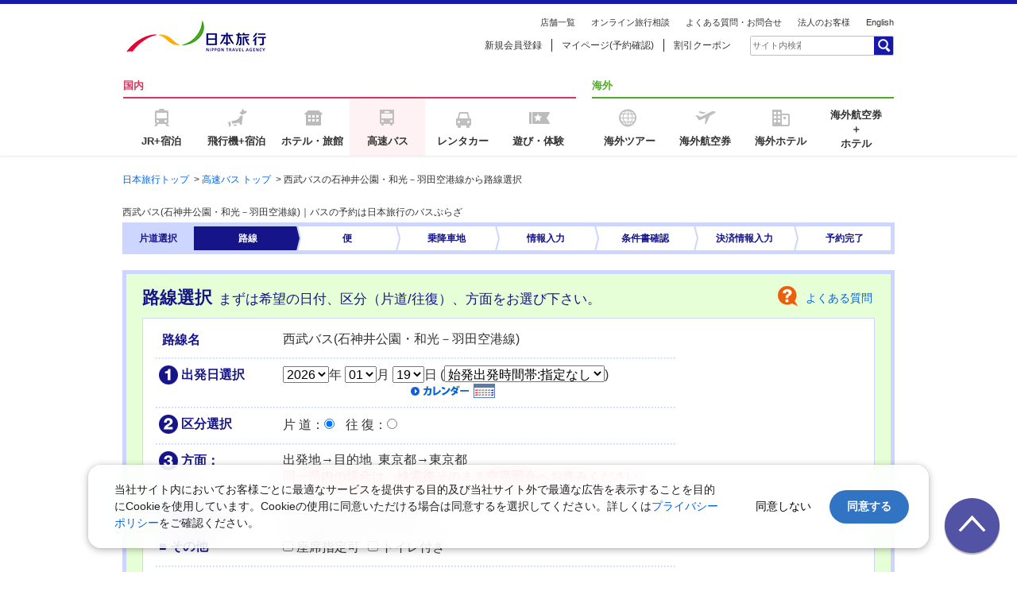

--- FILE ---
content_type: text/html; charset=utf-8
request_url: https://www.nta.co.jp/bus/route/list?mode=3&uncd=1101&gpcd=120007&rocd=0002&sort_key=1
body_size: 7526
content:
<!DOCTYPE html PUBLIC "-//W3C//DTD XHTML 1.0 Transitional//EN" "http://www.w3.org/TR/xhtml1/DTD/xhtml1-transitional.dtd">
<!--[if IE 7 ]> <html xmlns="http://www.w3.org/1999/xhtml" lang="ja" xml:lang="ja" class="ie7 ie"> <![endif]-->
<!--[if IE 8 ]> <html xmlns="http://www.w3.org/1999/xhtml" lang="ja" xml:lang="ja" class="ie8 ie"> <![endif]-->
<!--[if IE 9 ]> <html xmlns="http://www.w3.org/1999/xhtml" lang="ja" xml:lang="ja" class="ie9"> <![endif]-->
<!--[if (gt IE 9)|!(IE)]><!-->
<html xmlns="http://www.w3.org/1999/xhtml" xml:lang="ja" lang="ja">
<!--<![endif]-->
<head>
<meta http-equiv="X-UA-Compatible" content="IE=edge" />
<link rel="canonical" href="https://www.nta.co.jp/bus/route/list" />
<meta http-equiv="Content-Type" content="text/html; charset=utf-8" />
<meta http-equiv="Cache-Control" content="no-cache" />
<meta name="title" content="西武バスの石神井公園・和光－羽田空港線からの路線選択｜バス予約は日本旅行のバスぷらざ" />
<meta name="description" content="石神井公園・和光－羽田空港線【西武バス】の高速バス、夜行バス、深夜バスの予約は日本旅行のバスぷらざをご利用下さい。予約して決済から発券まで簡単な手続き！東京-大阪は4800円！3列ゆったりシートも5980円から！名古屋・福岡・金沢・仙台など格安高速バスを予約できます。" />
<meta name="keywords" content="西武バス,高速バス,夜行バス,深夜バス,日本旅行" />
<meta name="language" content="ja" />
<meta name="robots" content="index, follow" />
<title>西武バスの石神井公園・和光－羽田空港線からの路線選択｜バス予約は日本旅行のバスぷらざ</title>

<meta http-equiv="Content-Style-Type" content="text/css" />
<meta http-equiv="Content-Script-Type" content="text/javascript" />
<meta name="robots" content="noydir" />
<meta name="robots" content="noodp" />
<link href="//www.nta.co.jp/favicon.ico" rel="shortcut icon" type="image/x-icon" />
<link href="//www.nta.co.jp/favicon.ico" rel="icon" type="image/x-icon" />
<link rel="stylesheet" href="//www.nta.co.jp/shared2015/common/css/import.css" type="text/css" media="all">
<link rel="stylesheet" href="//www.nta.co.jp/shared2015/bus/css/module.css" type="text/css" media="all" />
<!--[if lt IE 9]>
<script src="/bus/shared2015/common/js/html5.js"></script>
<script src="/bus/shared2015/common/js/selectivizr-min.js"></script>
<![endif]-->
<script src="//www.nta.co.jp/shared2015/common/js/jquery.min.js" type="text/javascript"></script>

<link rel="stylesheet" type="text/css" media="screen,print" href="/bus/css/import.css" />
<link rel="stylesheet" type="text/css" media="screen,print" href="/bus/css/top.css" />
<link rel="stylesheet" type="text/css" media="screen,print" href="/bus/css/joken.css" />
<link rel="stylesheet" type="text/css" media="screen" href="/bus/css/jquery-ui-1.8.16.custom.css" />
<link rel="stylesheet" type="text/css" media="screen" href="/bus/css/busfooter.css" />

<!-- ////////////////////検索ガジェット////////////////////　-->

<!-- bus start -->

<script type="text/javascript" src="/bus/shared2013/common/js/jquery.min.js"></script>
<script type="text/javascript" src="//i28.dga.jp/nta/search_tool.js" charset="UTF-8"></script>
<script type="text/javascript" src="/bus/js/base.js"></script>
<script type="text/javascript" src="/bus/js/jquery.js"></script>
<script type="text/javascript" src="/bus/js/style.js"></script>
<script type="text/javascript" src="/bus/js/jq_functions.js"></script>

<!-- bus end -->

<!-- ////////////////////検索ガジェット////////////////////　-->

<script type="text/javascript" src="/bus/js/jquery-ui-1.8.16.custom.min.js"></script>
<script type="text/javascript" src="/bus/js/ui.datepicker-ja.js"></script>
<script type="text/javascript" src="/bus/js/myCalendar.js"></script>

<!-- GAログ解析タグここから -->
<script type="text/javascript">
  var _gaq = _gaq || [];
  _gaq.push(['_setAccount', 'UA-17904291-1']);
  _gaq.push(['_setDomainName', '.nta.co.jp']);
  _gaq.push(['_setAllowLinker', true]);
  _gaq.push(['_setAllowHash', false]);
  _gaq.push(['_trackPageview']);

  (function() {
    var ga = document.createElement('script'); ga.type = 'text/javascript'; ga.async = true;
    ga.src = ('https:' == document.location.protocol ? 'https://ssl' : 'http://www') + '.google-analytics.com/ga.js';
    var s = document.getElementsByTagName('script')[0]; s.parentNode.insertBefore(ga, s);
  })();
</script>
<!-- GAログ解析タグここまで -->

</head>
<body id="bus2015">
<a name="top" id="top"></a>

<script type="text/javascript">
$(function() {
  var holidays = [ '2026-01-01', '2026-01-12', '2026-02-11', '2026-02-23', '2026-03-20', '2026-04-29', '2026-05-03', '2026-05-04', '2026-05-05', '2026-05-06', '2026-07-20', '2026-08-11', '2026-09-21', '2026-09-22', '2026-09-23', '2026-10-12', '2026-11-03', '2026-11-23' ];
    $j("#datepicker0").datepicker({
        beforeShowDay: function(date) {
            for (var i = 0; i < holidays.length; i++) {
                var htime = Date.parse(holidays[i]);
                var holiday = new Date();
                holiday.setTime(htime);
                if (holiday.getYear() == date.getYear() && holiday.getMonth() == date.getMonth() && holiday.getDate() == date.getDate()) {
                    return [true, 'holiday'];
                }
            }
            return [true, ''];
        },
    });
});
</script>





<div id="wrap">

<!-- ▼ヘッダここから========================================= -->
<div id="head_pc">
<script type="text/javascript" src="https://www.nta.co.jp/shared2015/common/js/header_bus.js" charset="shift_jis"></script>
</div>

<!-- ▲ヘッダここまで========================================= -->

<noscript><div id="noscriptAlert">当社サイトではJavaScriptを使用しています。 ご利用の際にはブラウザの設定を「有効」にしてご覧ください。<!-- / #noscriptAlert --></div></noscript>



<div id="content">
    <div class="wrap">

    <div id="wrapInner">
    <div id="dirPathBlock">
      <p>
      <span><a href="//www.nta.co.jp/">日本旅行トップ</a></span>
      &nbsp;&gt;&nbsp;<span><a href="https://www.nta.co.jp/bus/">高速バス&nbsp;トップ</a></span>
                                        &nbsp;&gt;&nbsp;<span>西武バスの石神井公園・和光－羽田空港線から路線選択</span>
                            
      </p>
    <!-- /#dirPathBlock --></div>

    <div id="topMainArea02">
            <h1><span class="head">西武バス(石神井公園・和光－羽田空港線)｜バスの予約は日本旅行のバスぷらざ</span></h1>
        </div>

  <div class="base_bus_box">
    <div class="basebus_step">
      <div class="title"><span>片道</span><span>選択</span></div>
      <div class="list">
        <ol>
        <li class="active"><span>路線</span></li>
        <li><span>便</span></li>
        <li><span>乗降車地</span></li>
        <li><span>情報入力</span></li>
        <li><span>条件書</span><span>確認</span></li>
        <li><span>決済情報</span><span>入力</span></li>
        <li><span>予約完了</span></li>
        </ol>
      </div>
    </div>
  </div>

        <form name="routelist" method="post" action="https://www.nta.co.jp/bus/route/list">
                <input type="hidden" name="mode" id="mode" value="3" />                <input type="hidden" name="gpcd" id="gpcd" value="120007" />        <input type="hidden" name="rocd" id="rocd" value="0002" />                        <input type="hidden" name="uncd" id="uncd" value="1101" />                <input type="hidden" name="shuppatsuchi" id="shuppatsuchi" value="13" />        <input type="hidden" name="mokutekichi" id="mokutekichi" value="13" />        <input type="hidden" name="rosen" id="rosen" value="" />
        <div class="listContent">
            <div class="listHeader clearfix">
                <h2>路線選択<span>まずは希望の日付、区分（片道/往復）、方面をお選び下さい。</span></h2>
                <div class="help"><a href="https://www.nta.co.jp/help/faq/bus/">よくある質問</a></div>
                <div class="selectArea clearfix">
                    <div class="selectfirst clearfix">
                        <div class="selecttitle">&nbsp;路線名</div>
                        西武バス(石神井公園・和光－羽田空港線)                    </div><!-- /.selectfirst -->

                    <div class="selectfirst clearfix">
                        <div class="selecttitle"><img src="/bus/images/ic01.gif" alt="01" align="absmiddle" />&nbsp;出発日選択</div>
                        <select id="year" size="1" width="150" name="y">
<option value="2026">2026</option>
<option value="2027">2027</option>
</select>年&nbsp;<select id="month" size="1" width="150" name="m">
<option value="01" selected="selected">01</option>
<option value="02">02</option>
<option value="03">03</option>
<option value="04">04</option>
<option value="05">05</option>
</select>月&nbsp;<select id="day" size="1" width="150" name="d">
<option value="01">01</option>
<option value="02">02</option>
<option value="03">03</option>
<option value="04">04</option>
<option value="05">05</option>
<option value="06">06</option>
<option value="07">07</option>
<option value="08">08</option>
<option value="09">09</option>
<option value="10">10</option>
<option value="11">11</option>
<option value="12">12</option>
<option value="13">13</option>
<option value="14">14</option>
<option value="15">15</option>
<option value="16">16</option>
<option value="17">17</option>
<option value="18">18</option>
<option value="19" selected="selected">19</option>
<option value="20">20</option>
<option value="21">21</option>
<option value="22">22</option>
<option value="23">23</option>
<option value="24">24</option>
<option value="25">25</option>
<option value="26">26</option>
<option value="27">27</option>
<option value="28">28</option>
<option value="29">29</option>
<option value="30">30</option>
<option value="31">31</option>
</select>日&nbsp;(<select name="h" size="1" id="h">
<option value="">始発出発時間帯:指定なし</option>
<option value="04">4時台</option>
<option value="05">5時台</option>
<option value="06">6時台</option>
<option value="07">7時台</option>
<option value="08">8時台</option>
<option value="09">9時台</option>
<option value="10">10時台</option>
<option value="11">11時台</option>
<option value="12">12時台</option>
<option value="13">13時台</option>
<option value="14">14時台</option>
<option value="15">15時台</option>
<option value="16">16時台</option>
<option value="17">17時台</option>
<option value="18">18時台</option>
<option value="19">19時台</option>
<option value="20">20時台</option>
<option value="21">21時台</option>
<option value="22">22時台</option>
<option value="23">23時台</option>
<option value="24">24時台</option>
<option value="25">25時台</option>
<option value="26">26時台</option>
</select>)
                        <div class="show_calendar"><input type="text" id="datepicker0" name="datepicker0" style="display: none;"/></div>
                    </div><!-- /.selectfirst -->

                    <div class="selectfirst clearfix">
                        <div class="selecttitle"><img src="/bus/images/ic02.gif" alt="02" align="absmiddle" />&nbsp;区分選択</div>
                        <div class="selecttext"><label for="t_1">片 道</label>：<input name="t" type="radio" value="1" id="t_1" checked="checked" />&nbsp;</div>
<div class="selecttext"><label for="t_2">往 復</label>：<input name="t" type="radio" value="2" id="t_2" />&nbsp;</div>                    </div><!-- /.selectfirst -->

                    <div class="selectButtonSearch">
                        <input type="submit" name="search" value="検　索" class="button100">
                    </div><!-- /.selectButton -->

                                        <div class="selectButtonReverse">
                                            </div><!-- /.selectButtonReverse -->

                    <div class="selectfirst clearfix">
                        <div class="selecttitle"><img src="/bus/images/ic03.gif" alt="03" align="absmiddle" />&nbsp;方面：</div>
                        出発地→目的地&nbsp;&nbsp;東京都→東京都<br /><font color="#ff0000">同一県内の場合は、検索後そのまま空席照会へお進みください。</font>                    </div><!-- /.selectsecond -->
                    
                    <div class="selectfirst clearfix">
                        <div class="selecttitle">■&nbsp;座席タイプ</div>
						<div class="selecttext"><input type="checkbox" name="seattype3" value="1" id="seattype3" />&nbsp;<label for="seattype3">3列シート</label></div><!-- /.selecttext -->
						<div class="selecttext"><input type="checkbox" name="seattype4" value="1" id="seattype4" />&nbsp;<label for="seattype4">4列シート</label></div><!-- /.selecttext -->
                    </div><!-- /.selectfirst -->

                    <div class="selectfirst clearfix">
                        <div class="selecttitle">■&nbsp;その他</div>
                        <div class="selecttext"><input type="checkbox" name="seat" value="1" id="seat" />&nbsp;<label for="seat">座席指定可</label></div><!-- /.selecttext -->
						<div class="selecttext"><input type="checkbox" name="lavatory" value="1" id="lavatory" />&nbsp;<label for="lavatory">トイレ付き</label></div><!-- /.selecttext -->
                    </div><!-- /.selectfirst -->

                    <div class="selectfirst clearfix">
                        <div class="selecttitle">■&nbsp;支払方法</div>
                        <div class="selecttext"><input type="checkbox" name="cvs" value="1" id="cvs" />&nbsp;<label for="cvs">コンビニ支払可</label></div><!-- /.selecttext -->
                    </div><!-- /.selectfirst -->

                    <div class="selectsecond clearfix"><font color="#ff0000">路線結果は翌日出発日の選択結果を表示しています。<br>日付が異なる場合は上の【出発日選択】で日付を変更し【検索】ボタンを押してください。</font></div>

                </div><!-- /.selectArea -->
            </div><!-- /.listHeader -->

            
            <p class="message"></p><!-- エラーメッセージ -->

            <div class="listMain clearfix">
                            </div><!-- /.listMain -->
            </form>

        </div><!-- /.listContent -->

    <div class="base_bus_guidebox">



	<div class="base_bus_guidebox_title">重要なご案内</div>
		<p class="base_bus_guidebox_text">
<b>提携サイト (バス比較なび・トラベルコ) からご予約のお客様へ</b><br>
・提携サイトの座席はリアルタイムではありません。空席状況にタイムラグがあります。<br>
空席が少ない時に、予約操作を進めてシステムエラーと表示される場合、満席もしくは男女別座席管理が原因によるものです。別の便のご利用をご検討ください。<br>
<br>
・提携サイトからの遷移は、片道の予約になります。<br>
往復予約はバスぷらざトップから再度検索する必要があります。<br>
片道料金で予約成立後に、往復料金を適応することはできません。
		</p>

		<div class="base_bus_guidebox_title">ご案内</div>
		<p class="base_bus_guidebox_text"><b>取扱時間（予約・変更・取消）：</b>5：00～26：00（翌午前2：00）<br />当ホームページでは「高速乗合バス」（路線バス）のみを販売しています。募集型企画旅行は販売をしておりません。</p>

	<div class="base_bus_guidebox_title">ご予約時　よくあるご質問</div>
		<div class="base_bus_guidebox_qa">
			<dl><dt><b>Q</b></dt>
				<dd><a href="//www.nta.co.jp/bus/#stepArea" target="_blank">予約方法について</a></dd>
			</dl>
			<dl><dt><b>Q</b></dt>
				<dd><a href="//www.nta.co.jp/help/faq/bus/1225701_5730.html" target="_blank">決済方法の種類について</a></dd>
			</dl>
			<dl><dt><b>Q</b></dt>
				<dd><a href="//www.nta.co.jp/help/faq/bus/1207393_5730.html" target="_blank">座席の配席について</a></dd>
			</dl>
		</div>

</div>
   <div class="listContentB">
      <p>高速バス・夜行バス・深夜バスの予約は日本旅行の『バスぷらざ』</p>
      <p>お家で簡単ラクラク予約・クレジット決済から発券まで！人気の名古屋・福岡・金沢・仙台など全国50社以上の格安高速バスを選んで予約可能。<br>　例：東京―大阪区間が片道4,800円！3列ゆったりシートも5,980円から！</p>
    </div><!-- /.listContent -->

<script type="text/javascript">
<!--
function doRouteList(param1){
    var myform = document.forms["routelist"];

    myform["rosen"].value = param1;
    myform.submit();
}
//-->
</script>

<!-- busFooterArea -->
<div id="busFooterArea">
<div id="busFooterAreaInner">

<div class="busFooterNavBlock02 busFooterLinksNavi">
<ul>
<li><a href="/bus/">高速バス予約TOP</a></li>
<li><a href="//www.nta.co.jp/help/bus/book/pc01.htm">ご利用案内</a></li>
<li><a href="/bus/company/station">乗り場案内</a></li>
<li><a href="//www.nta.co.jp/help/faq/bus/">よくある質問</a></li>
</ul>
</div>


<div class="busFooterLinksTitle">日本旅行・高速バスぷらざならあなたの行きたい場所へ空席照会から高速バスの予約ができます。</div>
<div class="busFooterNavBlock02 busFooterLinks">

<dl class="nav01 last-child clear">
<dt>【人気路線から高速バスを探す】</dt>
</dl>
<dl class="nav01 clear">
<dd class="fL">
<ul>
<li><a href="/bus/area/01">北海道発⇒北海道行き（道内発着路線）</a></li>
</ul>
<ul>
<li><a href="/bus/area/13?enken=27">東京発⇒大阪行き</a>｜</li>
<li><a href="/bus/area/27?enken=13">大阪発⇒東京行き</a>｜</li>
<li><a href="/bus/area/13?enken=03">東京発⇒盛岡行き</a>｜</li>
<li><a href="/bus/area/03?enken=13">盛岡発⇒東京行き</a>｜</li>
<li><a href="/bus/area/13?enken=04">東京発⇒仙台行き</a>｜</li>
<li><a href="/bus/area/04?enken=13">仙台発⇒東京行き</a>｜</li>
<li><a href="/bus/area/13?enken=15">東京発⇒新潟行き</a>｜</li>
<li><a href="/bus/area/15?enken=13">新潟発⇒東京行き</a></li>
</ul>
<ul>
<li><a href="/bus/area/13?enken=17">東京発⇒金沢行き</a>｜</li>
<li><a href="/bus/area/17?enken=13">金沢発⇒東京行き</a>｜</li>
<li><a href="/bus/area/13?enken=26">東京発⇒京都行き</a>｜</li>
<li><a href="/bus/area/26?enken=13">京都発⇒東京行き</a>｜</li>
<li><a href="/bus/area/13?enken=20">東京発⇒長野行き</a>｜</li>
<li><a href="/bus/area/20?enken=13">長野発⇒東京行き</a>｜</li>
<li><a href="/bus/area/13?enken=23">東京発⇒名古屋行き</a>｜</li>
<li><a href="/bus/area/23?enken=13">名古屋発⇒東京行き</a></li>
</ul>
<ul>
<li><a href="/bus/area/13?enken=34">東京発⇒広島行き</a>｜</li>
<li><a href="/bus/area/34?enken=13">広島発⇒東京行き</a>｜</li>
<li><a href="/bus/area/27?enken=20">大阪発⇒長野行き</a>｜</li>
<li><a href="/bus/area/20?enken=27">長野発⇒大阪行き</a>｜</li>
<li><a href="/bus/area/27?enken=32">大阪発⇒島根行き</a>｜</li>
<li><a href="/bus/area/32?enken=27">島根発⇒大阪行き</a>｜</li>
<li><a href="/bus/area/27?enken=36">大阪発⇒徳島行き</a>｜</li>
<li><a href="/bus/area/36?enken=27">徳島発⇒大阪行き</a></li>
</ul>
<ul>
<li><a href="/bus/area/27?enken=38">大阪発⇒松山行き</a>｜</li>
<li><a href="/bus/area/38?enken=27">松山発⇒大阪行き</a>｜</li>
<li><a href="/bus/area/34?enken=32">広島発⇒島根行き</a>｜</li>
<li><a href="/bus/area/32?enken=34">島根発⇒広島行き</a>｜</li>
<li><a href="/bus/area/34?enken=40">広島発⇒福岡行き</a>｜</li>
<li><a href="/bus/area/40?enken=34">福岡発⇒広島行き</a>｜</li>
<li>大阪発⇒福岡行き｜</li>
<li>福岡発⇒大阪行き</li>
</ul>
<ul>
<li><a href="/bus/area/list">都道府県一覧ページ</a></li>
</ul>
</dd>
</dl>

<dl class="nav01 last-child clear">
<dt>【人気の出発オススメエリアから高速バスを探す】</dt>
</dl>
<dl class="nav01 clear">
<dd class="fL">
<ul class="fL_list">
<li><a href="/bus/area/01">・北海道</a></li>
<li><a href="/bus/area/04">・宮城県</a></li>
<li><a href="/bus/area/15">・新潟県</a></li>
<li><a href="/bus/area/13">・東京都</a></li>
<li><a href="/bus/area/23">・愛知県</a></li>
<li><a href="/bus/area/26">・京都府</a></li>
<li><a href="/bus/area/27">・大阪府</a></li>
<li><a href="/bus/area/28">・兵庫県</a></li>
<li><a href="/bus/area/36">・徳島県</a></li>
<li><a href="/bus/area/37">・香川県</a></li>
<li><a href="/bus/area/38">・愛媛県</a></li>
<li><a href="/bus/area/39">・高知県</a></li>
<li><a href="/bus/area/34">・広島県</a></li>
<li><a href="/bus/area/32">・島根県</a></li>
<li><a href="/bus/area/40">・福岡県</a></li>
<li><a href="/bus/area/43">・熊本県</a></li>
</ul>
</dd>
</dl>

<dl class="nav01 last-child clear">
<dt>【人気の目的地から高速バスを探す】</dt>
</dl>
<dl class="nav01 clear">
<dd class="fL">
<ul class="fL_list">
<li><a href="//www.nta.co.jp/bus/contents/airport/index.html">・羽田空港方面行き</a></li>
<li><a href="//www.nta.co.jp/bus/contents/airport/index.html">・成田空港方面行き</a></li>
<li><a href="/bus/contents/bus_rosen/tdr.html">・東京ディズニーリゾート&reg;</a></li>
<li><a href="/bus/contents/bus_rosen/usj.html">・ユニバーサルスタジオ・ジャパン&reg;</a></li>
</ul>
</dd>
</dl>

<dl class="nav01 last-child clear">
</dl>
<dl class="nav01 clear">
<dd class="fL">
<ul class="fL_list">
<li><a href="/bus/company/list">全国のバス会社一覧</a></li>
</ul>
</dd>
</dl>

<!-- / .busFooterNavBlock02 --></div>

</div>
</div>
<!-- /busFooterArea -->

<script type="application/ld+json">
{
"@context": "http://schema.org",
"@type": "BreadcrumbList",
"itemListElement":
[
    {
        "@type": "ListItem",
        "position": 1,
        "item": {
            "@id": "https://www.nta.co.jp/",
            "name": "日本旅行トップ"
        }
    },
    {
        "@type": "ListItem",
        "position": 2,
        "item": {
            "@id": "https://www.nta.co.jp/bus/",
            "name": "高速バス トップ"
        }
    },
    {
        "@type": "ListItem",
        "position": 3,
        "item": {
            "@id": "https://www.nta.co.jp/bus/route/list?mode=3&uncd=1101&gpcd=120007&rocd=0002&sort_key=1",
            "name": "西武バスの石神井公園・和光－羽田空港線から路線選択"
        }
    }
]}
</script>
<!-- ▼フッタここから========================================= -->
<div id="footer_pc">
<!--footer//-->
<div id="Foot">
<p id="pagetop"><a href="#top"><img src="//www.nta.co.jp/shared2015/common/images/pagetop.png" width="72" height="73" alt="pagetop" /></a></p>

<div class="footTop">
<div class="footTopInner">
<ul class="linkTop bold">
<li><a href="//www.nta.co.jp/">日本旅行総合トップ</a></li>
<li>｜</li>
<li><a href="//www.nta.co.jp/jr/">JR＋宿泊</a></li>
<li>｜</li>
<li><a href="//www.nta.co.jp/kokunai/">国内旅行（ツアー）</a></li>
<li>｜</li>
<li><a href="//www.nta.co.jp/yado/">旅館・ホテル（宿泊）</a></li>
<li>｜</li>
<li><a href="/bus/">高速バス</a></li>
<li>｜</li>
<li><a href="//www.nta.co.jp/rentacar/">レンタカー</a></li>
<li>｜</li>
<li><a href="//www.nta.co.jp/aso/">遊び・体験</a></li>
</ul>
<ul class="linkTop bold">
<li><a href="//www.nta.co.jp/kaigai/">海外旅行（ツアー）</a></li>
<li>｜</li>
<li><a href="//www.nta.co.jp/kaigai_air/">海外航空券</a></li>
<li>｜</li>
<li><a href="//www.nta.co.jp/kaigai_hotel/">海外ホテル</a></li>
<li>｜</li>
<li><a href="//www.nta.co.jp/kaigai_dp/">海外航空券＋海外ホテル</a></li>
</ul>
<ul class="linkTop">
<li><a href="//www.nta.co.jp/tavira/">女子旅「たびーら」</a></li>
<li>｜</li>
<li><a href="//www.nta.co.jp/otonavi/">おとなび</a></li>
<li>｜</li>
<li><a href="//www.nta.co.jp/wedding/">海外挙式・ウェディング</a></li>
<li>｜</li>
<li><a href="//www.nta.co.jp/kaigai/special/honeymoon/">ハネムーン</a></li>
<li>｜</li>
<li><a href="//www.nta.co.jp/cruise/">クルーズ</a></li>
<li>｜</li>
<li><a href="//www.nta.co.jp/jr/train/">鉄道</a></li>
</ul>
<dl class="bdrTop">
<dt>【国内旅行】</dt>
<dd>
<ul>
<li><a href="//www.nta.co.jp/kokunai/season/">季節のおすすめ旅行</a></li>
<li>｜</li>
<li><a href="//www.nta.co.jp/kokunai/special/">人気の定番特集</a></li>
<li>｜</li>
<li><a href="//www.nta.co.jp/kokunai/sale/">お得な国内旅行</a></li>
<li>｜</li>
<li><a href="//www.nta.co.jp/jr/shinkansen/">新幹線の旅</a></li>
</ul>
<ul>
<li><a href="//www.nta.co.jp/kokunai/tdr/">東京ディズニーリゾート&reg;への旅</a></li>
<li>｜</li>
<li><a href="//www.nta.co.jp/kokunai/usj/">ユニバーサル・スタジオ・ジャパンへの旅</a></li>
<li>｜</li>
<li><a href="//digitalpamph.nta.co.jp/f-pub/">国内旅行パンフレット一覧</a></li>
</ul>
</dd>
</dl>
<dl>
<dt>【海外旅行】</dt>
<dd>
<ul>
<li><a href="//www.nta.co.jp/kaigai/season/">季節のおすすめ旅行</a></li>
<li>｜</li>
<li><a href="//www.nta.co.jp/kaigai/special/">人気の定番特集</a></li>
<li>｜</li>
<li><a href="//www.nta.co.jp/kaigai/sale/">お得な海外ツアー</a></li>
<li>｜</li>
<li><a href="//www.nta.co.jp/panfu/kaigai/tyo/">海外旅行パンフレット一覧</a></li>
</ul>
</dd>
</dl>
<!-- / footTopInner --></div>
<!-- / footTop --></div>
<div class="footBtm">
<div class="footBtmInner">
<ul class="linkBtm">
<li><a href="//nta-corporate.jp/">会社情報</a></li>
<li><a href="//www.nta.co.jp/security.htm">プライバシーポリシー</a></li>
<li><a href="//www.nta.co.jp/yakkan/nta/">旅行業登録票・約款</a></li>
<li><a href="//www.nta.co.jp/kiyaku/">規約集</a></li>
<li><a href="//www.nta.co.jp/joken/">旅行条件書</a></li>
<li><a href="//www.nta.co.jp/trademark/">商標について</a></li>
<li><a href="//nta-corporate.jp/newsrelease/">ニュースリリース</a></li>
<li><a href="//www.nta.co.jp/nippon/saiyo/">採用情報</a></li>
<li><a href="//www.nta.co.jp/calendar.htm">メンテナンスのお知らせ</a></li>
<li class="last-child"><a href="//www.nta.co.jp/sitemap/">サイトマップ</a></li>
</ul>
<p id="copy">Copyright &copy; NIPPON TRAVEL AGENCY Co.,LTD. All rights reserved.</p>
<!-- / footBtmInner --></div>
<!-- / footBtm --></div>
<!-- / Foot --></div>
<!--//footer-->
</div>

<!-- ▲フッタここまで========================================= -->

<!-- sarch_toolここから -->
<script type="text/javascript">
    (function() {
     var da = document.createElement('script');
     da.type = 'text/javascript'; da.async = true;
     if ('https:' == document.location.protocol) {
     da.src =  'https://rsv.dga.jp/s/nta/search_tool_n3.js';
     } else {
     da.src =  '//cache.dga.jp/s/nta/search_tool_n3.js';
     }
     var sc  = document.getElementsByTagName('script')[0];
     sc.parentNode.insertBefore(da, sc);
     })();
</script>
<!-- sarch_toolここまで -->
    </div><!-- /.wrapInner -->
    </div><!-- /.wrap -->
</div><!-- /#content -->
<!-- / #wrap --></div>

<script type="text/javascript">
var FALCON_MASSAD_CID = "bLlxnf5L0r.R";
var FALCON_MASSAD_SID = "TkHKuUdCXexg";
document.write('<sc' + 'ript type="text/javascript" src="' + window.location.protocol + '//c.iogous.com/js/banner/CREATIVE_IMGn.js"><' + '/sc' + 'ript>');
</script>

<!-- Google Tag Manager ここから-->
<noscript><iframe src="//www.googletagmanager.com/ns.html?id=GTM-KBB3WM"
height="0" width="0" style="display:none;visibility:hidden"></iframe></noscript>
<script>(function(w,d,s,l,i){w[l]=w[l]||[];w[l].push({'gtm.start':
new Date().getTime(),event:'gtm.js'});var f=d.getElementsByTagName(s)[0],
j=d.createElement(s),dl=l!='dataLayer'?'&l='+l:'';j.async=true;j.src=
'//www.googletagmanager.com/gtm.js?id='+i+dl;f.parentNode.insertBefore(j,f);
})(window,document,'script','dataLayer','GTM-KBB3WM');</script>
<!-- Google Tag Manager ここまで-->
</body>

</html>

--- FILE ---
content_type: text/css
request_url: https://www.nta.co.jp/shared2015/common/css/import.css
body_size: -133
content:
@charset "shift_jis";

@import url("reset.css");
@import url("fonts.css");
@import url("layout.css");
@import url("style.css");
@import url("general.css");


--- FILE ---
content_type: text/css
request_url: https://www.nta.co.jp/shared2015/bus/css/module.css
body_size: 3542
content:
@charset "utf-8";

.logoWrap{
	overflow: hidden;
}
.logoWrap .logo{
	width: 110px;}
.logoWrap .logoTxt{
	padding-top: 3px;}

/*=====================
Important NEWS
=====================*/
#newsImportant{
	padding: 8px 0 0 0;
	border-top: 2px solid #e62d2d;
    border-bottom: 2px solid #e62d2d;
	margin-bottom:5px;
}

#newsImportant h2{
	color: #e62d2d;
    margin: 0 0 2px 0;
	font-size: 20px;
}

#newsImportant ul li {
    border-bottom: 1px dotted #ccc;
	padding-bottom: 4px;
    margin-bottom: 6px;
}

#newsImportant ul li:last-child {
    border-bottom: none;
}

/*=====================
 search - MAP
=====================*/
#areaSelectWrap {
	position:relative;
	width:310px;
	height:237px;}
#areaSelectWrap ul#areaParent li a{
	position:absolute;
	display:inline-block;
	padding:3px 13px;
	font-size:10px;
	border:solid 1px #229de7;
	background:#fff;
	text-align:center;}
#areaSelectWrap ul#areaParent li a {
	color:#000;}
#areaSelectWrap ul#areaParent li#gd_hokkaido a{
	left:129px;
	top:26px;}
#areaSelectWrap ul#areaParent li#gd_tohoku a{
	left:236px;
	top:93px;}
#areaSelectWrap ul#areaParent li#gd_koshinetsu a{
	left:125px;
	top:97px;}
#areaSelectWrap ul#areaParent li#gd_tokai a{
	left:198px;
	top:183px;}
#areaSelectWrap ul#areaParent li#gd_kinki a{
	left:148px;
	top:187px;}
#areaSelectWrap ul#areaParent li#gd_hokuriku a{
	left:103px;
	top:119px;}
#areaSelectWrap ul#areaParent li#gd_chugoku a{
  left:56px;
  top:146px;}
#areaSelectWrap ul#areaParent li#gd_kyushu a{
  left:23px;
  top:175px;}
#areaSelectWrap ul#areaParent li#gd_sikoku a{
  left:98px;
  top:202px;}
#areaSelectWrap ul#areaParent li#gd_kanto a{
  left:207px;
  top:149px;}
#areaSelectWrap ul#areaParent li#gd_okinawa a{
  left:63px;
  top:62px;}
#areaSelectWrap ul.childLinkList {
	border-bottom:solid 1px #229de7;
	position:absolute;
	left:0;
	top:0;
	z-index:14;
	display:none;}
#areaSelectWrap ul.childLinkList#kantoChild {
	left:254px;
	top:130px;}
#areaSelectWrap ul.childLinkList#tohokuChild {
	left:283px;
	top:93px;}
#areaSelectWrap ul.childLinkList#tokaiChild {
	left:245px;
	top:183px;}
#areaSelectWrap ul.childLinkList#kinkiChild {
	left:194px;
	top:155px;}
#areaSelectWrap ul.childLinkList#sikokuChild {
	left:143px;
	top:202px;}
#areaSelectWrap ul.childLinkList#kinkiChild {
	left:194px;
	top:155px;}
#areaSelectWrap ul.childLinkList#chugokuChild {
	left:103px;
	top:146px;}
#areaSelectWrap ul.childLinkList#hokurikuChild {
	left:150px;
	top:119px;}
#areaSelectWrap ul.childLinkList#koshinetsuChild {
	left:182px;
	top:97px;}
#areaSelectWrap ul.childLinkList#kyushuChild {
	left:70px;
	top:130px;}
#areaSelectWrap ul.childLinkList li a {
	border:solid 1px #229de7;
	border-bottom:none;
	background:#eff9ff;
	padding:6px;
	display:block;
	width:36px;
	text-align:center;}
#areaSelectWrap ul.childLinkList li a:hover {
	background:#5151df;
	color:#fff;}
.btnSeach01 {
	background: #ff9800 url(/shared2015/common/images/ic_search_01.png) 23px center no-repeat;
}

/*---------------------/map---------------------------*/
.loginBox .inner ul.btnAreaColumn2 li{
	float: none;
	width: 270px;}
.cautionWrap .caution{
	border: 1px solid #e55454;
	border-radius:5px;
	padding: 10px 50px;
	width: 590px;
	margin: 0 auto;}
.cautionWrap .caution .linkList{
	width: 500px;
	/*margin-bottom: 5px;*/}
.formAreaTitle li{
	width: 455px;}
input[type="text"] {
    width: 40%!important;}
.formAreaTitle h2{
	border-top: 2px solid #cdcdcd;
	font-size: 16px;
	padding: 15px 0;
	margin: 0;}
.formArea .formBorder{
	border: 2px solid #bebebe;
	border-radius:5px;
	padding: 15px;
	width: 266px;
	height:184px;}
.formArea .formBorder .btn{
	padding: 10px 20px;
	width: 100px;
	margin-left: auto;}
.formArea .formBorder input.btn{
	width: 140px;
	margin-left: auto;}
.busLogin .btnRed {
	background: #fb6257 url(/shared2015/common/images/ic_01.png) 10px center no-repeat;
}
.btnPurple {
	background: #fb6257 url(/shared2015/common/images/ic_10.png) 10px center no-repeat;
}

.btnPurple {
  -webkit-border-radius: 3px;
  -moz-border-radius: 3px;
  border-radius: 3px;
  -webkit-box-shadow: 0 -1px 0 #0065d6 inset;
  -moz-box-shadow: 0 -1px 0 #0065d6 inset;
  box-shadow: 0 -1px 0 #0065d6 inset;
  border: 1px solid #3e5fc7;
	background: #6280dc url(/shared2015/common/images/ic_10.png) 13px center no-repeat;
  color: #fff !important;
  position: relative;}
.formArea .loginBlock,.formArea .easy-rBlock,.formArea .reservedBlock{
	width: 300px;}
.stepBlock{
	padding: 0 20px;}	
.stepBlock .stepTable td{
	border: #bebebe 1px solid;
	border-left: none;
	padding: 18px 20px;}


.buttonNavArea .btnList{
	width: 760px;
	margin: 0 auto;}
.buttonNavArea .btnList .list_box{
	padding:12px 0 12px 70px;
	border:1px solid #d9d9d9; 
	-webkit-border-radius: 4px;
 	-moz-border-radius: 4px;
	border-radius: 4px; 
	box-shadow: 0px 1px 0px 0px #afafaf;
	width: 150px; 
	font-size:18px;
	text-align:left;
	background:url(../images/im_list_icon.gif) no-repeat 10% 48%;}
.buttonNavArea .btnList .list_box a:link,
.buttonNavArea .btnList .list_box a:visited{
	color:#7a7a7a;
	text-decoration: none;}
#subFooter ul.bnr li.cols4{
	margin-right: 5px;
}
.footerArea{
	background-color: #f2f2f2;}
.footerArea .footerAreaInner{
	width: 890px;
	margin: 0 auto;
	padding: 30px 0;}
.footerArea .footerAreaInner .footerNavBg{
	background-color: #fff;
	border-radius:5px;
	padding: 20px 30px;}
.footerArea .footerAreaInner p{
	color: #df3560;}
.footerArea .footerAreaInner .footerNavBg ul li,
.footerArea .footerAreaInner .footerNavBg ul li a{
	margin-right: 3px;}
.footerArea .footerAreaInner .footerNavBg ul.listType01{
	margin-top: -5px;
}
.footerArea .footerAreaInner .footerNavBg ul.listType01 li{
	display: inline-block;
	margin: 5px 0 0 0;
	*display: inline;
	*zoom: 1;
}
/*=====================
 search - MAP
=====================*/
div#NTA_JR2_Map {
	position:	relative;
	overflow:	hidden;
	width:300px;
	height:211px;
	margin:0;
	padding:0;
}

div#NTA_JR2_Map div.mapText div.box {
	position:absolute;
	cursor:pointer;
	color:#333;
	border:1px solid #229DE7;
	background-color:white;
	font-size:10px;
	padding:0px 3px 2px 3px;
	z-index:2;
}

div#NTA_JR2_Map div.mapText div.sel {
	color:red;
	border:2px solid red;
}

div#NTA_JR2_Map div.mapText div.over {
	color:red;
}

div#NTA_JR2_Map div.mapText div.na {
	cursor:default;
	color:#999;
	background-color:	#eee;
	border:1px solid transparent;
}

div#NTA_JR2_Map div.mapLayer img {
	position:absolute;
	z-index:-1;
	top:0px;
	left:0px;
}

/*=====================
 search - calender
=====================*/
div#NTA_JR2_popup_calendar_contents {
	width:340px;
	height:235px;
	border:2px solid #ccc;
	background:#FFFFFF;
	z-index:20;
}

/* tags */
div#NTA_JR2_popup_calendar_contents p {
	margin:0px;
	padding:0px;
}

div#NTA_JR2_popup_calendar_contents a:link {
	color:#111184;
	text-decoration:	underline;
}

div#NTA_JR2_popup_calendar_contents a:visited {
	color:#0033cc;
	text-decoration:	underline;
}

div#NTA_JR2_popup_calendar_contents a:active,
div#NTA_JR2_popup_calendar_contents a:hover {
	color:#FF3300;
	text-decoration:	underline;
}

div#NTA_JR2_popup_calendar_contents div.cleared {
	display:block;
	clear:both;
	width:auto;
	height:1px;
	margin:0;
	padding:0;
	line-height:1px;
	font-size:1px;
	overflow:hidden;
}

/* title */
div#NTA_JR2_popup_calendar_contents .titlebox {
	position:relative;
	padding:5px 5px 0px 12px;
}
div#NTA_JR2_popup_calendar_contents .titlebox .title {
	font-size:14px;
	font-weight:bold;
	color:#000000;
	float:left;
}

div#NTA_JR2_popup_calendar_contents .content {
	padding:5px 12px;
}

/* close */
div#NTA_JR2_popup_calendar_contents .titlebox .btnbox {
	text-align:right;
	height:13px;
}

div#NTA_JR2_popup_calendar_contents .titlebox .btnbox a {
	height:0;
	width:13px;
	padding-top:13px;
	display:inline-block;
	overflow:hidden;
	background:url(//www.nta.co.jp/nta_yado/images/icon_close.gif) no-repeat;
}

div#NTA_JR2_popup_calendar_contents .left {
	float:left;
}

div#NTA_JR2_popup_calendar_contents .right {
	float:right;
}

div#NTA_JR2_popup_calendar_contents .monthPager {
	text-align:center;
	color:#999999;
	vertical-align:middle;
	font-size:12px;
	margin-bottom:5px;
	clear:both;
}

div#NTA_JR2_popup_calendar_contents .monthPager span {
	display:inline-block;
	width:30px;
	padding:0;
	margin:0;
}

div#NTA_JR2_popup_calendar_contents .titlebox .btnbox,
div#NTA_JR2_popup_calendar_contents .monthPager span {
	overflow:hidden;
}

div#NTA_JR2_popup_calendar_contents .monthPager span.icon {
	height:12px;
}

div#NTA_JR2_popup_calendar_contents .monthPager span.icon a {
	width:12px;
	height:0;
	padding-top:12px;
	display:inline-block;
	overflow:hidden;
	vertical-align:middle;
}

div#NTA_JR2_popup_calendar_contents .monthPager a.prev {
	background:url(//www.nta.co.jp/nta_yado/images/arrow02.gif) no-repeat;
}

div#NTA_JR2_popup_calendar_contents .monthPager a.next {
	background:url(//www.nta.co.jp/nta_yado/images/arrow01.gif) no-repeat;
}

div#NTA_JR2_popup_calendar_contents .monthPager a.no-prev {
	background:url(//www.nta.co.jp/nta_yado/images/arrow02_nolink.gif) no-repeat;
}

div#NTA_JR2_popup_calendar_contents .monthPager a.no-next {
	background:url(//www.nta.co.jp/nta_yado/images/arrow01_nolink.gif) no-repeat;
}

div#NTA_JR2_popup_calendar_contents .calenderBox {
	width:154px;
	background:#FFFFFF;
}

div#NTA_JR2_popup_calendar_contents .calenderBox .calender_month {
	text-align:center;
	font-weight:bold;
	padding-top:2px;
	padding-bottom:2px;
	border-top:1px solid #ccc;
	border-right:1px solid #ccc;
	border-left:1px solid #ccc;
	width:154px;
}

div#NTA_JR2_popup_calendar_contents .calenderBox .calender {
	table-layout:fixed;
	width:154px;
	border-top:1px solid #ccc;
	border-right:1px solid #ccc;
	border-left:1px solid #ccc;
}

div#NTA_JR2_popup_calendar_contents .calenderBox .calender th {
	text-align:center;
	padding-top:2px;
	padding-bottom:2px;
	font-size:12px;
	background:url(//www.nta.co.jp/nta_yado/images/dot_line01.gif) repeat-x bottom;
	font-weight:normal;
}

div#NTA_JR2_popup_calendar_contents .calenderBox .calender th.sunday {
	background:#FFD2D2;
	color:#FF0000;
}

div#NTA_JR2_popup_calendar_contents .calenderBox .calender th.saturday {background:#C2D7F5;}

div#NTA_JR2_popup_calendar_contents .calenderBox .calender td {
	text-align:center;
	border-bottom:1px solid #CFCFCF;
	font-size:12px;
	width:22px;
	height:20px;
	vertical-align:middle;
	line-height:20px;
	color:#999999;
}

div#NTA_JR2_popup_calendar_contents .calenderBox .calender td.saturday {background:#e1ebfa;}

div#NTA_JR2_popup_calendar_contents .calenderBox .calender td.sunday {background:#ffe8e8;}

div#NTA_JR2_popup_calendar_contents .calenderBox .calender td a {
	display:block;
	width:22px;
	height:20px;
	font-weight:bold;
}

div#NTA_JR2_popup_calendar_contents .calenderBox .calender td.today div,
div#NTA_JR2_popup_calendar_contents .calenderBox .calender td.today div a {
	color:red;
}

div#NTA_JR2_popup_calendar_contents .calenderBox .calender td a:hover {background:#ff9;}

div#NTA_JR2_popup_calendar_contents .calenderBox .calender td a {
	width:18px;
}

div#NTA_JR2_popup_calendar_contents .calenderBox .calender td.sel div {
	border:2px solid red;
}

div#NTA_JR2_popup_calendar_contents .calenderBox .calender td.sel {
	line-height:16px;
}

div#NTA_JR2_popup_calendar_contents .calenderBox .calender td.sel div a {
	height:16px;
}

div#NTA_JR2_popup_calendar_contents .calenderBox div.msg {
	padding-top:50px;
	color:#999;
}

/*=====================
 addition
=====================*/
.busLogin {
	border: 4px solid #6280dc !important;
	border-radius:0 !important;
	width: 417px !important;
	height:180px !important;
}
input[type="password"] {
	margin:0 0 0 2px;
	padding: 3px;
	-webkit-appearance: none;
	-moz-appearance: none;
	appearance: none;
	border: 1px solid #999;
	-webkit-border-radius: 0;
	-moz-border-radius: 0;
	border-radius: 0;
}

/*=====================
 search - CALENDAR
=====================*/
#content	{ text-align: center; width: 100%; background-color: #fff; border-top: 1px solid #ffffff; }
.wrap	{ text-align: left; width: 972px; margin: 0 auto; }

table.ui-datepicker-calendar tbody td.holiday .ui-state-default{
    color: #F00;
}
table.ui-datepicker-calendar tbody td:first-child .ui-state-default{
    color: #F00;
}
table.ui-datepicker-calendar tbody td:last-child .ui-state-default {
    color: #00F;
}

/*=====================
 news scroll
=====================*/
.newsCont{
	width:100%;
	height:300px;
	/*overflow-y: scroll;*/
    overflow-x: auto;
}

/*=====================
 how to 
=====================*/
.how_navi:after {
	content: ".";
	display: block;
	clear: both;
	height: 0;
	visibility: hidden;
}
.how_navi {
	margin: 0 0 15px 0;
	min-height: 1px;
}

.how_navi ul li {
	margin: 0 10px 0 0;
	padding: 15px 10px 0 36px;
    display: block;
    float: left;
    width: 250px;
    height: 65px;
	line-height:18px;
    text-align: left;
    font-size: 14px;
    cursor: pointer;
    color: #FFF;
border-radius: 5px 5px 0 0;
text-indent:-16px !important;
}

.how_navi ul li.pc_how {
    background: #6280DC none repeat scroll 0% 0%;
}

.how_navi ul li.sp_how {
    background: #6280DC none repeat scroll 0% 0%;
    width: 260px;
}

.how_navi ul li.co_how {
    background: #6280DC none repeat scroll 0% 0%;
}

.how_navi ul li a {
    color: #FFF;
}

.how_navi ul li a:hover {
	text-decoration:	none;
}

.how_navi ul li:hover {
	filter: alpha(opacity=80);
	-moz-opacity:0.80;
	opacity:0.80;
}

.section .stepBlock ul.mb10 li{list-style-type:none;}

.red{color:red;}
.under-line{text-decoration:underline;}

.category-title-black{
	height:30px;
	background-color:#000000;
	color:#FFFFFF;
	margin:10px 0;
}
.category-title-black p{
	font-size:20px;
	font-weight:bold;
	text-align:left;
}

.bgWhiteArea .contInner .section .stepBlock img.icon{
	display:inline;
}

.bgWhiteArea .contInner .section .stepBlock h2{
	display:inline;
}

.logoWrap h1.font18{
	font-size:18px;
}

/*=====================
 btn tokusyu_list
=====================*/
div div.contInner02 div .btn.btnWhite02{
	background-color: #e0436a;
    border-radius: 5px;
    color: #FFF;
}

/*=====================
add 20190508 
=====================*/
#wrapInner .content_wrap {
    min-height: 380px;
}

#wrapInner .content_wrap h2 {
    font-size: 15px;
}

div.contInner02 h3{
    color: #e0436a;
    border-bottom: 2px solid #e0436a;
    margin-bottom: 2%;
}
.cautionWrap .caution,
.cautionWrap .caution_bottom{
    border: 1px solid #e55454;
    border-radius: 5px;
    padding: 10px;
}
.cautionWrap .caution:first-child {
    width: 610px;
	float:left;
    margin-right: 0;
}
.cautionWrap .caution:last-child {
    width: 310px;
	float:left;
    margin-left: 5px;
	border: none;
}
.cautionWrap .caution_bottom {
	width: 100%;
    margin: 0 0 1% 0;
    padding: 10px;
    font-size: 15px;
    box-sizing: border-box;
}
.cautionWrap .caution div.read .linkList,
.cautionWrap .caution_bottom div.read .linkList {
    width: 545px;
}

dl.caution dt{
    background: #e62d2d;
    text-align: center;
    color: #FFF;
    line-height: 2.5;
    font-size: 16px;
    font-weight: bold;
    margin-bottom: 10px;
}
dl.caution dd {
    font-size: 14px;
    line-height: 1.8;
}

dl.caution a.btn_qanda {
    background: #ff9800;
    border-radius: 5px;
    padding: 10px;
    text-align: center;
    margin: 1% 2% 0;
    font-size: 16px;
    clear: both;
    color: #FFF;
    display: block;
}

.keywordBox {
	width: 276px;
    float: left;
    border: 2px solid #bebebe;
    padding: 10px;
}

span.str2,span.str {
    margin: 10px;
    color: #fff;
    padding: 4px 10px 3px 10px;
    font-size: 11px;
    -webkit-border-radius: 3px;
    -moz-border-radius: 3px;
    border-radius: 3px;
	vertical-align: middle
}

span.str {
    background: #cc0000!important;
}

span.str2 {
    background: #474747!important;
}

.about_bus_txt {
    margin-bottom: 1%;
}
#subFooter {
     padding-top: 0; 
}

.contInner02 {
    padding-bottom: 20px;
}

--- FILE ---
content_type: text/css
request_url: https://www.nta.co.jp/bus/css/import.css
body_size: -130
content:
@charset "UTF-8";

/* common set [共通css]
=========================================================== */
@import url("default.css");


--- FILE ---
content_type: text/css
request_url: https://www.nta.co.jp/bus/css/top.css
body_size: 1889
content:
/* link color
=========================================================== */
a:link	{ color:#0062e8; text-decoration: none; }
a:visited	{ color:#0062e8; text-decoration: none; }
a:hover	{ text-decoration:underline; color:#f65700; }
a:active	{ text-decoration:underline; color:#f65700;}
a:active, a:focus	{ outline:none; }

.toplead	{ margin: 0; padding: 5px 8px; }
.topleadNotice	{ background-color: #fff; border: solid 1px #cdd6ff; margin: 0; padding: 5px 8px; font-size: 1.2em;}
.topleadNotice2	{ background-color: #fff; border: solid 1px #cdd6ff; margin-bottom: 2px; padding: 5px 8px;}
.topfram	{ background-color: #fff; border: solid 2px #cdd6ff; }
.topfram2	{ background-color: #e7ffd6; border-left: solid 2px #005bd6; border-right: solid 2px #005bd6; }
.topfram3	{ background-color: #fff; border-left: solid 2px #005bd6; border-right: solid 2px #005bd6; border-bottom: solid 2px #005bd6; }

/* TOP LEFT
=========================================================== */
.topleft	{ width: 376px; float: left; margin: 0 0 3px; }
.searchDays	{ background-color: #fff7bb; }
.searchDays h2	{ background: #fff7bb url(../images/schtitle01.gif) no-repeat; height: 40px; }
.searchDays h2 span	{ display: none; }
.searchDays .shwrap	{ padding: 5px 10px 10px; }
.searchDays .shwrap select	{ margin: 0 5px 0 0; }
.searchDays .shline	{ background: url(../images/line01.gif) repeat-x 0 bottom; margin: 0 0 5px; padding: 0 0 10px; }
.searchDays .shline div	{ font-size: 1.1em; float: left; }
.searchDays .shline div.comment	{ font-size: 1.0em; }
.searchDays .shline .radioBt	{ float: left; padding: 0 15px 0 0; }
.searchDays .shcenter	{ text-align: center; }
.searchDays .area	{ width: 110px; }
.searchDays strong	{ color: #780000; font-size: 1.3em; margin: 0 1em 0 0; }
.searchDays b	{ color: #000000; font-size: 1.2em; margin: 0 5px 0 0; }
.searchDays a.calendar	{ background: url(../images/calendar.gif) no-repeat; width: 108px; height: 20px; display: block; }
.searchDays a.calendar span	{ display: none; }
.searchMap	{ }
.searchMap h2	{ display: none; }
.searchCompany	{ background-color: #e9fbe4; padding: 0 0 10px; }
.searchCompany h2	{ background: #e9fbe4 url(../images/schtitle02.gif) no-repeat; height: 40px; }
.searchCompany h2 span	{ display: none; }
.searchCompany .compset	{ float: left; padding: 0 10px 15px; }
.searchCompany a	{ font-size: 1.2em; background: url(../images/arrow11bw.gif) no-repeat 3px center; padding: 3px 15px 3px 25px; display: inline; }
.searchTpsale	{ background-color: #ffffff; }
.searchTpsale h2	{ background: #ffffff url(../images/schtitle03.gif) no-repeat; height: 40px; }
.searchTpsale h2 span	{ display: none; }
.searchTpsale .compset	{ float: left; padding: 0 10px 15px; }
.searchTpsale a	{ font-size: 1.2em; background: url(../images/arrow11bw.gif) no-repeat 3px center; padding: 5px 15px 5px 25px; display: inline; }

.searchTppop	{ background-color: #ffffff; }
.searchTppop h2	{ background: #ffffff url(../contents/images/schtitle04.gif) no-repeat; height: 40px; }
.searchTppop h2 span	{ display: none; }
.searchTppop .compset	{ float: left; padding: 0 10px 15px; }
.searchTppop a	{ font-size: 1.2em; background: url(../images/arrow11bw.gif) no-repeat 3px center; padding: 5px 15px 5px 25px; display: inline; }

.shButton	{ font-size: 0.9em; text-align: center; clear: both; margin: 5px 70px; }
.shButton a.button100	{ font-size: 1.4em; font-weight: bold; background: #ffda72 url(../images/btbg1.gif) no-repeat 0 center; margin:5px 0 0; padding: 5px 5px 5px 5px; border:solid 2px #ea5404; display: block; }
.shButton a.button100 span	{ font-size: 0.8em; }
.shButton a:link,
.shButton a:visited	{ color:#d94400; background-image: url(../images/btbg1.gif); text-decoration:none; }
.shButton a:hover,
.shButton a:active	{ color:#ffffff; background-image: url(../images/btbg1ov.gif); text-decoration:none; }

.shButton input.button100 { width: 200px; color:#d94400; font-size: 1.4em; font-weight: bold; background: #ffda72 url(../images/btbg1.gif) no-repeat 0 center; margin:5px 0 0; padding: 5px 5px 5px 15px; border:solid 2px #ea5404; display: block; }
.shButton input:hover,
.shButton input:active	{ color:#ffffff; background-image: url(../images/btbg1ov.gif); text-decoration:none; }

/*-- �����{�n�}���� --*/
#photoMapBox	{ overflow:hidden;width: 372px; height: 270px; margin: 0; background: #ffffff url(../images/map_search.gif) no-repeat left top;border-left:2px solid #CDD6FF; border-right:2px solid #CDD6FF; }
#photoMapBox	{ /width: 376px;}
.smenu ul	{ border-top:1px solid #39C; border-left: 1px solid #39C; background-color:#EFF; }
.smenu li	{ border-right:1px solid #39C; border-bottom:1px solid #39C; font-size: 12px; }
.smenu a:link	{ display:block; text-decoration:none; color:#000; background-color:#EFF; padding: 2px 4px; border-bottom:1px solid #39C; }
.smenu a:hover	{ display:block; text-decoration:none; color:#fff; background-color:#39C; padding: 2px 4px; }
.smenu a:visited	{ display:block; text-decoration:none; padding: 2px 4px; }
.smenu table { width: 60px; border-top:1px solid #39C; border-left: 1px solid #39C; border-right:1px solid #39C; background-color:#EFF; }
.smenu td { font-size: 12px; }


/*-- �����{�n�}���� --*/


/* TOP CENTER
=========================================================== */
.topcenter	{ width: 367px; float: left; margin: 0 0 3px 15px; }
.topbanner ul	{ width: 367px; }
.topbanner ul li	{ float: left; padding: 0 0 8px; }
.topbanner ul li.bnright	{ margin-left: 7px; }
.topnews	{ height: 450px;overflow: scroll;}
.topnews ul	{ margin: 0; padding: 0 16px; }
.topnews ul li	{ background: url(../images/line01.gif) repeat-x 0 bottom; position: relative; width: 100%; padding: 10px 0; }
.topnews ul li.redt	{ color:#ff0000; }
.topnews ul li .new	{ background: url(../images/icnew.gif) no-repeat; position: absolute; top: 8px; left: -23px; width: 42px; height: 23px; }
.topnews ul li span, 
.topnews ul li a	{ padding-left: 25px; display: block; }
.topnews ul li a	{ background: url(../images/arrow11bw.gif) no-repeat 2px 3px; }
.topnews ul li a.redtxt	{ color:#ff0000;margin-top:-15px;padding:0 0 0 25px !important ;background:none !important ; }
.newsmore	{ text-align: right; padding: 5px 15px 10px; }
.newsmore a	{ padding-left: 25px; }
.newsmore a	{ background: url(../images/arrow11bw.gif) no-repeat 2px 1px; }


/* TOP RIGHT
=========================================================== */
.topright	{ width: 200px; float: left; margin: 0 0 3px 14px; }
.topright h3.mypage	{ font-weight: bold; color: #ffffff; font-size: 1.2em; background: #fff url(../images/tphdbg.gif) repeat-x 0 center; padding: 3px 10px; }
.topright h3.yoyaku	{ font-weight: bold;text-align: center; color: #ffffff; font-size: 1.4em; background: #fff url(../images/tphdbg.gif) repeat-x 0 center; border-left: solid 2px #005bd6; border-right: solid 2px #005bd6; border-top: solid 2px #005bd6; padding: 3px 10px; }
.mpbox	{ text-align: center;background: #ffffff; margin-bottom: 10px; border: solid 2px #005bd6; }
.tpButton,
.tpButton2	{ font-size: 0.9em; text-align: center; margin: 0 0 8px 0; }
.tpButton a.button100,
.tpButton2 a.button100	{ width: 178px;font-weight: bold;text-align: center; font-weight: bold; background: #ffda72 url(../images/btbg1.gif) no-repeat -5px center; margin:5px auto 0 auto; padding: 8px 0 8px 0; border:solid 2px #ea5404; display: block; }
.tpButton a.button100	{ font-size: 1.1em; }
.tpButton2 a.button100	{ font-size: 0.9em; }
.tpButton a.button100 span,
.tpButton2 a.button100 span	{ font-size: 0.8em; }
.tpButton a:link,
.tpButton a:visited,
.tpButton2 a:link,
.tpButton2 a:visited	{ color:#d94400; background-image: url(../images/btbg1.gif); text-decoration:none; }
.tpButton a:hover,
.tpButton a:active,
.tpButton2 a:hover,
.tpButton2 a:active	{ color:#ffffff; background-image: url(../images/btbg1ov.gif); text-decoration:none; }
.tpButtonQ	{ font-size: 0.9em; text-align: center; margin: 0 0 10px; }
.tpButtonQ a.button100	{ font-size: 1.3em; font-weight: bold; background: #ffda72 url(../images/btbg3.gif) no-repeat -5px center; margin:5px 0 0; padding: 5px 5px 5px 15px; border:solid 2px #afafaf; display: block; }
.tpButtonQ a.button100 span	{ font-size: 0.8em; }
.tpButtonQ a:link,
.tpButtonQ a:visited	{ color:#686868; background-image: url(../images/btbg3.gif); text-decoration:none; }
.tpButtonQ a:hover,
.tpButtonQ a:active	{ color:#ffffff; background-image: url(../images/btbg3ov.gif); text-decoration:none; }
.tpNoform	{ font-size: 0.9em; text-align: left; margin: 0px; padding: 8px; }
.tpNoform .inmt	{ color: #151589; font-size: 1.2em; padding: 0 0 5px; }
.tpNoform .inmt input	{ width: 110px; padding: 2px; border: solid 1px #333; }
.tpNoform a.button100	{ font-size: 1.3em; font-weight: bold; text-align: center; background: #ffda72 url(../images/btbg2.gif) no-repeat -5px center; margin:5px 0 0; padding: 5px 5px 5px 10px; border:solid 2px #005bd6; display: block; }
.tpNoform a.button100 span	{ font-size: 0.8em; }

.tpNoform input.button100 { width: 180px; color:#ffffff; font-size: 1.3em; font-weight: bold; text-align: center; background: #ffda72 url(../images/btbg2.gif) no-repeat -5px center; margin:5px 0 0; padding: 5px 5px 5px 10px; border:solid 2px #a80000; display: block; }
.tpNoform input:hover,
.tpNoform input:active	{ color:#a80000; background-image: url(../images/btbg2ov.gif); text-decoration:none; }

.tpNoform a.link	{ background: url(../images/arrow11bw.gif) no-repeat 2px 1px; padding: 0 0 0 1.5em; }

.tpNoLhou	{ text-align: left; margin: 5px 0 0; }
.tpNoLhou .lwrap	{ font-size: 0.9em; text-align: left; padding: 6px; }
.tpNoLhou p	{  }
.tpNoLhou h2	{ color: #151589; font-size: 1.6em; line-height: 1.2em; text-align: left; padding: 0 0 5px; }
.tpNoLhou h3	{ font-weight: bold;text-align: center; color: #ffffff; font-size: 1.4em; background: #fff url(../images/tphdbg.gif) repeat-x 0 center; padding: 3px 10px; }
.tpNoLhou .pho	{ font-size: 0.9em; text-align: left; margin: 5px 0 0; padding: 8px; }
.tpNoLhou ul.lh01	{ font-size: 0.9em; margin: 0 0 0 15px; padding: 0 0 10px; }
.tpNoLhou ul.lh01 li	{ color: #cd0000; list-style-type: disc; }
.tpNoLhou .lhAten	{ background-color: #c1000f; margin: 5px 0 3px; padding: 5px 4px; }
.tpNoLhou .lhAten h5	{ color: #c1000f; font-weight: bold; background-color: #fff; text-align: center; padding: 2px; }
.tpNoLhou .lhAten ul.lh02	{ color: #fff; font-size: 0.9em; padding: 3px 0; }
.tpNoLhou .lhAten ul.lh02 li	{ text-indent: -1em; padding: 0 0 0 1em; }
.tpNoLhou .acrobat	{ background: url(../images/arrow11bw.gif) no-repeat 2px 1px; padding: 0 0 0 1.5em; }

.tpNoLhou ul.lh03	{ color: #c1000f; }
.tpNoLhou ul.lh03 li	{ background: url(../images/arrow11bw.gif) no-repeat 2px 6px; padding: 2px 0 2px 1.5em; }
.tpNoLhou ul.lh03 li b	{ font-size: 1.5em; }




--- FILE ---
content_type: text/css
request_url: https://www.nta.co.jp/bus/css/joken.css
body_size: 504
content:
@charaset "Shift_JIS";

/* ---------- Style resset */

div#joken #copy	{
	margin-top: 30px;
	padding: 5px;
	text-align: right;
}
div#joken #print	{
	text-align: right;
}
div#joken h2	{
	width:640px;
	padding: 5px;
	font-size: 2em;
	border-bottom-style: solid;
	border-bottom-width: 4px;
	border-bottom-color: #FFCC33;
	border-left-style: solid;
	border-left-width: 8px;
	border-left-color: #FFCC33;

}
div#joken h3
	{
	width:630px;
	margin-top: 10px;
	padding: 5px;
	font-size: 1.2em;
	border-bottom-style: solid;
	border-bottom-width: 1px;
	border-bottom-color: #999999;
	border-top-style: solid;
	border-top-width: 1px;
	border-top-color: #999999;
	font-weight: bold;
}
div#joken h4	{
	font-size: 1.0em;
}
div#joken p	{
	margin-left:  20px;
	text-align: left;
}
div#joken #meaning{
	margin-top: 10px;
	padding: 5px;
	text-align: left;
}
div#joken li	{
	padding: 3px;
}
div#joken #Application table {
	margin: 10px 0 0 5px;
	width: 400px;
}
div#joken #Application table th {
	border: 1px solid #666;	
	background-color: #efefef;
}
div#joken #Application table tr td {
	padding: 3px;
	border: 1px solid #666;
}
div#joken .Cancellation table {
	margin: 10px 0 0 5px;
	width: 560px;
}
 
div#joken .Cancellation table th {
	padding: 3px;
	border: 1px solid #666;	
	background-color: #efefef;
}

div#joken .Cancellation table tr td {
	padding: 3px;
	border: 1px solid #666;
}
div#joken dl	{ 
	display:block;
	margin: 0;
 	padding: 0;

}
div#joken dt	{
	display:block;
	margin-top: 2px;
	margin-left: 10px;
	padding: 0 ;
}
div#joken dd	{
	display:block;
	margin-top: -18px; 
	padding: 4px;

}
div#joken .block{
	display:block;
	margin-left: 32px;
}
div#joken .bold 	{
	font-weight: bold;
	margin : 10px 0 0 20px;
}
div#joken CAPTION	{
	font-size: 0.6em;
	text-align: left;
}
div#joken .komoku	{
	width: 90px;
}
div#joken sizes	{
	font-size: 0.8em
}
div#joken .Cancellation_R table th {
	padding: 3px;
	border: 1px solid #666;	
	background-color: #efefef;
	font-size: 0.8em
}
div#joken .Cancellation_R table tr td {
	padding: 3px;
	border: 1px solid #666;
}
div#joken .Cancellation_R table {
	margin: 10px 0 0 5px;
	width: 600px;
}
div#joken .date	{
	margin-top: 30px;
	padding: 5px;
	text-align: right;
}
div#joken .Cancellationov table {
	margin-left: 40px;
	width: 520px;
}
 
div#joken .Cancellationov table th {
	padding: 3px;
	border: 1px solid #666;	
	background-color: #efefef;
}

div#joken .Cancellationov table tr td {
	padding: 3px;
	border: 1px solid #666;
}
div#joken .Annotation	{
	width: 520px;
	margin-left: 30px;
}

div#joken #nittei dl	{ 
	margin: 0;
 	padding: 0;

}
div#joken #nittei dt	{
	margin-top: 2px;
	padding: 0 ;
}
div#joken #nittei dd	{
	padding: 4px;
	margin-top: 2px; 

}
div#joken .center	{
	text-align: center;
}

div#joken #toi_address dl{
	width: 400px;
	margin: 0 auto;
	padding: 10px;
	font-style: normal;
	text-align: left;
}

div#joken #toi_address dd	{
	text-indent: 1em;
	margin: 1px;
}
div#joken #toi_address dt	{
	margin: 0.8em;
	font-weight: bold;
}

--- FILE ---
content_type: text/css
request_url: https://www.nta.co.jp/bus/css/busfooter.css
body_size: 423
content:
@charset "shift_jis";

#busFooterArea {
    width: 100%;
}
#busFooterArea #footerAreaInner {
    margin-left: 10px;
    width: 950px;
}
#busFooterArea #busFooterAreaInner .busFooterNavBlock01, #busFooterArea #busFooterAreaInner .busFooterNavBlock02 {
    background: none repeat scroll 0 0 #EEEEEE;
    margin-bottom: 5px;
    padding: 15px 20px;
}
#busFooterArea #busFooterAreaInner .busFooterNavBlock01 ul.nav01, #busFooterArea #busFooterAreaInner .busFooterNavBlock01 ul.nav02 {
    letter-spacing: -1em;
    text-align: center;
}
#busFooterArea #busFooterAreaInner .busFooterNavBlock01 ul.nav01 {
    font-weight: bold;
    margin-bottom: 10px;
}
#busFooterArea #busFooterAreaInner .busFooterNavBlock01 ul.nav01 li, #busFooterArea #busFooterAreaInner .busFooterNavBlock01 ul.nav02 li {
    display: inline-block;
    letter-spacing: normal;
}
#busFooterArea #busFooterAreaInner .busFooterNavBlock01 ul li, #busFooterArea #busFooterAreaInner .busFooterNavBlock01 ul li a {
    color: #666666;
}
#busFooterArea #busFooterAreaInner .busFooterNavBlock01 ul li a:hover {
    color: #FF8000;
}
#busFooterArea #busFooterAreaInner .busFooterNavBlock02 {
    margin-bottom: 20px;
}
#busFooterArea #busFooterAreaInner .busFooterNavBlock02 dl.nav01 {
    margin-bottom: 15px;
}
#busFooterArea #busFooterAreaInner .busFooterNavBlock02 dl.nav01.last-child {
    margin-bottom: 0;
}
#busFooterArea #busFooterAreaInner .busFooterNavBlock02 dl dt {
    color: #666666;
    float: left;
    font-weight: bold;
}
#busFooterArea #busFooterAreaInner .busFooterNavBlock02 dl dt a {
    color: #666666;
    font-weight: bold;
}
#busFooterArea #busFooterAreaInner .busFooterNavBlock02 dl dt a:hover {
    color: #FF8800;
}
#busFooterArea #busFooterAreaInner .busFooterNavBlock02 dl dd {
    padding-left: 90px;
}
#busFooterArea #busFooterAreaInner .busFooterNavBlock02 dl dd ul {
    letter-spacing: -1em;
}
#busFooterArea #busFooterAreaInner .busFooterNavBlock02 dl dd ul li {
    display: inline-block;
    letter-spacing: normal;
}
#busFooterArea #busFooterAreaInner .busFooterNavBlock02 dl dd ul li, #busFooterArea #busFooterAreaInner .busFooterNavBlock02 dl dd ul li a, #busFooterArea #busFooterAreaInner .busFooterNavBlock02 dl dd p a {
    color: #666666;
}
#busFooterArea #busFooterAreaInner .busFooterNavBlock02 dl dd ul li a:hover, #busFooterArea #busFooterAreaInner .busFooterNavBlock02 dl dd p a:hover {
    color: #FF8000;
}
#busFooterArea #busFooterAreaInner .busFooterNavBlock02 dl dd p {
    margin-top: 10px;
}
.busFooterLinksNavi, .busFooterLinks {
    font-size: 12px;
}
#busFooterArea #busFooterAreaInner div.busFooterLinks {
    background-color: #f0f5ff;
}
#busFooterArea .busFooterLinksNavi li {
    background: url("/bus/images/ic_cmn_01.gif") no-repeat scroll left 0.25em rgba(0, 0, 0, 0);
    display: inline;
    padding-left: 12px;
}
.busFooterLinksTitle {
    font-size: 16px;
    font-weight: bold;
    text-align: left;
}
#busFooterArea #busFooterAreaInner .busFooterLinks dl.nav01 dt.fL {
    float: none;
    padding-left: 10px;
}
#busFooterArea #busFooterAreaInner .busFooterLinks dl.nav01 dd.fL {
    padding-left: 20px;
}
#busFooterArea #busFooterAreaInner .busFooterLinks dl.nav01 dd.fL0 {
    padding-left: 0px;
}
#busFooterArea #busFooterAreaInner .busFooterLinks dl.title dd.fL {
    float: left;
    padding-left: 10px;
}
.busFooterLinks ul.fL_list li a {
    margin-right: 10px;
}



--- FILE ---
content_type: text/css
request_url: https://www.nta.co.jp/shared2015/common/css/fonts.css
body_size: 459
content:
@charset "shift_jis";

/*
Copyright (c) 2009, Yahoo! Inc. All rights reserved.
Code licensed under the BSD License:
//developer.yahoo.net/yui/license.txt
version: 2.8.0r4
*/
/**
 * YUI Fonts
 * @module fonts
 * @namespace yui-
 * @requires 
 */

/**
 * Percents could work for IE, but for backCompat purposes, we are using keywords.
 * x-small is for IE6/7 quirks mode.
 */


body {
	font:13px/1.231 "Hiragino Kaku Gothic Pro","ヒラギノ角ゴ Pro W3","MS P Gothic","ＭＳ Ｐゴシック",Verdana,Arial,Osaka,sans-serif;
	/* for IE6/7 */ 
	*font-size:small;
	/* for IE Quirks Mode */
	*font:x-small;
}

/*
[ 明朝 ]

"ヒラギノ明朝 Pro W3","Hiragino Mincho Pro", Verdana, serif

[ ゴシック ]
"ＭＳ Ｐゴシック", "ヒラギノ角ゴ Pro W3", "Osaka", sans-serif
"ヒラギノ角ゴ Pro W3", "Hiragino Kaku Gothic Pro", "ＭＳ Ｐゴシック", sans-serif
"ヒラギノ角ゴ Pro W3", "Hiragino Kaku Gothic Pro", "メイリオ", Meiryo, "ＭＳ Ｐゴシック", sans-serif

*/


/**
 * Nudge down to get to 13px equivalent for these form elements
 */ 
select,
input,
button,
textarea,
button {
	font:99%;
}

/**
 * To help tables remember to inherit
 */
table {
	font-size:inherit;
	font:100%;
}

/**
 * Bump up IE to get to 13px equivalent for these fixed-width elements
 */
pre,
code,
kbd,
samp,
tt {
	font-family:monospace;
	*font-size:108%;
	line-height:100%;
}


--- FILE ---
content_type: text/css
request_url: https://www.nta.co.jp/shared2015/common/css/layout.css
body_size: 3594
content:
@charset "shift_jis";

html{ overflow-y: auto;}
div#HeadInner form#search {display:none;}
.pcnone{display:none;}

/*commonstyle*/
.w100p { width:100%!important;}

/* =========================================================
◆Link Style
========================================================= */
a:link {
	color: #0065d6;
	text-decoration: none;
}
a:visited {
	color: #0065d6;
	text-decoration: none;
}
a:hover {
	color: #0065d6;
	text-decoration: underline;
}
a:active {
	color: #0065d6;
	text-decoration: none;
}
a {
	outline: none;
}
/* =========================================================
◆Wrap
========================================================= */
html, body{ height:100%;}
html { 
}
body {
	font: 13px/1.231 "メイリオ", Meiryo, "ヒラギノ角ゴ Pro W3", "Hiragino Kaku Gothic Pro", "ＭＳ Ｐゴシック", sans-serif;
	color: #333;
	position:relative;
}
#wrap {
	font-size: 12px;
	width:auto !important;
     position: relative;
     height:auto !important; /*IE6*/
     height: 100%; /*IE6*/
     min-height: 100%;
	padding-bottom:460px;
}

/* =========================================================
◆Head
========================================================= */
/*=====================
headerArea
=====================*/
#Head01, #Head02 {
	border-top: 5px solid #1919a9;
	border-bottom: 1px solid #ebebeb!important;
	-webkit-box-shadow: 0px 0 5px #f3f3f3!important;
	-moz-box-shadow: 0px 0 5px #f3f3f3!important;
	box-shadow: 0px 0 5px #f3f3f3!important;
	padding-top: 11px;
	margin-bottom: 20px;
	min-width: 970px;
}

#Head01 h1#tagline, #Head01 p#tagline, #Head02 p#tagline, #headerAreaB02 p#tagline {
	background: #f2f2f2;
	font-size: 10px;
	padding: 3px 5px;
}
#Head01 #HeadInner, #Head02 #HeadInner {
	position: relative;
 /z-index:15; /*ie7 hack*/
	width: 970px;
	min-height: 90px;
	height: auto !important;
	height: 90px;
	margin: 0 auto;
}
#Head01 #HeadInner #logo a, #Head02 #HeadInner #logo a {
	display: block;
	width: 272px;
	height: 60px;
	background: url(/shared2015/common/images/logo_001.jpg) left top no-repeat;
	white-space: nowrap;
	text-indent: 100%;
	overflow: hidden;
}
#Head01 #HeadInner #logo a:hover, #Head02 #HeadInner #logo a:hover,#Head01 #HeadInner #logo2 a:hover, #Head02 #HeadInner #logo2 a:hover {
	opacity: 0.8;
filter: alpha(opacity=80);        /* ie lt 8 */
-ms-filter: "alpha(opacity=80)";  /* ie 8 */
-moz-opacity:0.8;
	}
#Head01 #HeadInner .HeadNav01, #Head02 #HeadInner .HeadNav01 {
	position: absolute;
	top: 5px;
	z-index: 2;
}
#Head01 #HeadInner .HeadNav01 {
	right: 0;
}
#Head02 #HeadInner .HeadNav01 {
	right: 10px !important;
}
.ipad #Head01 #HeadInner .HeadNav01 {
	right: 0px;
}
#Head01 #HeadInner .HeadNav01 ul li, #Head02 #HeadInner .HeadNav01 ul li {
	font-size: 11px;
	line-height: 1;
	float: left;
	display: block;
	padding: 2px 10px;
}
#Head01 #HeadInner .HeadNav01 ul li.last-child, #Head02 #HeadInner .HeadNav01 ul li.last-child {
	padding-right: 0;
	background: none;
}
#Head01 #HeadInner .HeadNav01 ul li a, #Head02 #HeadInner .HeadNav01 ul li a {
	color: #333;
}
.HeadNav02 a:hover, #Gnav a:hover{ text-decoration:none;}
#Head01 #HeadInner .HeadNav02 {
	position: absolute;
	right: 0px;
	top: 29px; /*ie7 hack*/
}
#Head01 #HeadInner .HeadNav02 ul {
	float: left;
}
#Head01 #HeadInner .HeadNav02 form {
	float: left;
	border: solid 1px #bfbfbf;
	-webkit-border-radius: 2px;
	-moz-border-radius: 2px;
	border-radius: 2px;
}
#Head01 #HeadInner .HeadNav02 img {
	display: block;
}
#Head01 #HeadInner .HeadNav02 ul li {
	float: left;
    display: block;
    position: relative;
}

#Head01 #HeadInner .HeadNav02 ul li:after {
	content: "";
	display: block;
	height: 1px;
	width: 100%;
	left: 0;
	top: 0;
	position: absolute;
	background: #fff;
}
#Head01 #HeadInner .HeadNav02 ul li a {
	display: block;
    white-space: nowrap;
    color: #333;
    overflow: hidden;
    font-size: 12px;
    margin: 4px 12px 4px 0;
    padding: 0 12px 0 0;
    border-right: 1px solid #222;
}
#Head01 #HeadInner .HeadNav02 ul li:last-child a {border-right: none;}
#Head01 #HeadInner .HeadNav01 ul li a:hover,
#Head01 #HeadInner .HeadNav02 ul li a:hover{
	opacity: 0.8;
	text-decoration: none!important;
	filter: alpha(opacity=80);        /* ie lt 8 */
	-ms-filter: "alpha(opacity=80)";  /* ie 8 */
	-moz-opacity:0.8;
}
#Head01 #HeadInner .HeadNav02 dl dt, #Head01 #HeadInner .HeadNav02 dl dd {
	float: left;
	height: 23px;
}
#Head01 #HeadInner .HeadNav02 dl dt {
	margin-right: 3px;
}
#Head01 #HeadInner .HeadNav02 dl dt input {
	width: 180px;
	height: 18px;
	border: none;
	background: #fff;
	padding: 2px;
	line-height: 1.3;
}
#HeadInner .HeadNav02 input[type="submit"]{
    border: 0px;
    width:24px;
    height:23px;
	background:url(//www.nta.co.jp/shared2015/common/images/search.gif) left top no-repeat;;
	background-size: 24px;
}

#Head01 #HeadInner .HeadNav02 ul li a{font-size:12px;}

/*顧客満足度NO1ロゴなどロゴ*/
#logo2{position: relative; margin-bottom: 3px;}
#logo2 > img {
    position: absolute;
    top: 8px;
    left: 205px;
}
/*=====================
Gnav
=====================*/
#Head01 #HeadInner #Gnav, #Head02 #HeadInner #Gnav {
	padding-top: 20px;
	text-align: center;
	font-weight:bold;
	font-size:13px;
}
#Head01 #HeadInner #Gnav div.gnavKokunai, #Head01 #HeadInner #Gnav div.gnavKaigai, #Head01 #HeadInner #Gnav div.gnavBlock03, #Head02 #HeadInner #Gnav div.gnavKokunai, #Head02 #HeadInner #Gnav div.gnavKaigai, #Head02 #HeadInner #Gnav div.gnavBlock03 {
	float: left;
}
#Head01 #HeadInner #Gnav div.gnavKokunai {
	width: 570px;
	margin-right: 20px;
}
#Head01 #HeadInner #Gnav div.gnavKokunai dl, #Head01 #HeadInner #Gnav div.gnavKaigai dl, #Head01 #HeadInner #Gnav div.gnavBlock03, #Head02 #HeadInner #Gnav div.gnavKokunai dl, #Head02 #HeadInner #Gnav div.gnavKaigai dl, #Head02 #HeadInner #Gnav div.gnavBlock03 {
	padding-bottom: 0px;
}
#Head01 #HeadInner #Gnav div.gnavKokunai dl dd, #Head01 #HeadInner #Gnav div.gnavKaigai dl dd, #Head02 #HeadInner #Gnav div.gnavKokunai dl dd, #Head02 #HeadInner #Gnav div.gnavKaigai dl dd {
	float: left;
	width: 95px;
	height: 72px;
	position: relative;
	/*overflow:hidden;*/
}
#Head01 #HeadInner #Gnav div.gnavKokunai dl dd span, #Head01 #HeadInner #Gnav div.gnavKaigai dl dd span, #Head02 #HeadInner #Gnav div.gnavKokunai dl dd span, #Head02 #HeadInner #Gnav div.gnavKaigai dl dd span {
	display: block;
	width: 95px;
	height: 28px;
}
#Head01 #HeadInner #Gnav div.gnavKokunai dl dd.currentBalloon a, #Head02 #HeadInner #Gnav div.gnavKokunai dl dd.currentBalloon a,
#Head01 #HeadInner #Gnav div.gnavKokunai dl dd a:hover, #Head02 #HeadInner #Gnav div.gnavKokunai dl dd.currentBalloon a:hover{ background-color:#fff2f5}

#Head01 #HeadInner #Gnav div.gnavKokunai dl dd.currentBalloon span, #Head02 #HeadInner #Gnav div.gnavKokunai dl dd.currentBalloon span,
#Head01 #HeadInner #Gnav div.gnavKokunai dl dd a:hover span, #Head02 #HeadInner #Gnav div.gnavKokunai dl dd a:hover span {
	background: url(/shared2015/common/images/gnav_bg_arrow_01.png) center bottom no-repeat;
}
#Head01 #HeadInner #Gnav div.gnavKaigai dl dd.currentBalloon span, #Head02 #HeadInner #Gnav div.gnavKaigai dl dd.currentBalloon span,
#Head01 #HeadInner #Gnav div.gnavKaigai dl dd a:hover span, #Head02 #HeadInner #Gnav div.gnavKaigai dl dd a:hover span {
	background: url(/shared2015/common/images/gnav_bg_arrow_02.png) center bottom no-repeat;
}
#Head01 #HeadInner #Gnav div.gnavKokunai dl dd a, #Head01 #HeadInner #Gnav div.gnavKaigai dl dd a, #Head02 #HeadInner #Gnav div.gnavKokunai dl dd a, #Head02 #HeadInner #Gnav div.gnavKaigai dl dd a, #Head01 #HeadInner #Gnav div.gnavBlock03 p.nav01 a, #Head02 #HeadInner #Gnav div.gnavBlock03 p.nav01 a {
	display: block;
	white-space: nowrap;
	/*text-indent: 100%;
	overflow: hidden;*/
	color:#333;
	width: 95px;
	height: 72px;
}
#Head01 #HeadInner #Gnav div.gnavKokunai dl dd a, #Head01 #HeadInner #Gnav div.gnavKaigai dl dd a, #Head02 #HeadInner #Gnav div.gnavKokunai dl dd a, #Head02 #HeadInner #Gnav div.gnavKaigai dl dd a {
	background: url(/shared2015/common/images/gnav_bg.png) 0 0 no-repeat;
	width: 95px;
	height: 72px;
	display:block;
	/*padding-top: 45px;*/
}
#Head01 #HeadInner #Gnav div.gnavKokunai dl dt, #Head02 #HeadInner #Gnav div.gnavKokunai dl dt {
	color: #dd335d;
	font-weight: bold;
	border-bottom: 2px solid #dd335d;
	padding-bottom: 5px;
	font-size: 13px;
	text-align: left;
}
#Head01 #HeadInner #Gnav div.gnavKaigai dl dt, #Head02 #HeadInner #Gnav div.gnavKaigai dl dt {
	color: #4eab26;
	font-weight: bold;
	border-bottom: 2px solid #4eab26;
	padding-bottom: 5px;
	font-size: 13px;
	text-align:left;
	width:380px;
}
#Head01 #HeadInner #Gnav div.gnavKokunai dl dd a:hover, #Head02 #HeadInner #Gnav div.gnavKokunai dl dd a:hover {
	background-color: #fff2f5;
}
#Head01 #HeadInner #Gnav div.gnavKokunai dl dd.nav02 a, #Head02 #HeadInner #Gnav div.gnavKokunai dl dd.nav02 a {
	background-position: -95px 0;
}
#Gnav div dl dd span{ position:absolute; top:45px; display:block; width:100%; left:0;}
#Gnav div.gnavKokunai dl dd.nav02 .tags {
	left: -95px;
}
#Head01 #HeadInner #Gnav div.gnavKokunai dl dd.nav03 a, #Head02 #HeadInner #Gnav div.gnavKokunai dl dd.nav03 a {
	background-position: -190px 0;
}
#Gnav div.gnavKokunai dl dd.nav03 .tags {
	left: -190px;
}
#Head01 #HeadInner #Gnav div.gnavKokunai dl dd.nav04 a, #Head02 #HeadInner #Gnav div.gnavKokunai dl dd.nav04 a {
	background-position: -285px 0;
}
#Gnav div.gnavKokunai dl dd.nav04 .tags {
	left: -285px;
}
#Head01 #HeadInner #Gnav div.gnavKokunai dl dd.nav05 a, #Head02 #HeadInner #Gnav div.gnavKokunai dl dd.nav05 a {
	background-position: -380px 0;
}
#Gnav div.gnavKokunai dl dd.nav05 .tags {
	left: -380px;
}
#Head01 #HeadInner #Gnav div.gnavKokunai dl dd.nav06 a, #Head02 #HeadInner #Gnav div.gnavKokunai dl dd.nav06 a {
	background-position: -475px 0;
}
#Head01 #HeadInner #Gnav div.gnavKaigai dl dd.currentBalloon a, #Head02 #HeadInner #Gnav div.gnavKaigai dl dd.currentBalloon a,
#Head01 #HeadInner #Gnav div.gnavKaigai dl dd a:hover, #Head02 #HeadInner #Gnav div.gnavKaigai dl dd a:hover{
	background-color:#eff6eb;
}
#Head01 #HeadInner #Gnav div.gnavKaigai dl dd.nav04R a span, #Head02 #HeadInner #Gnav div.gnavKaigai dl dd.nav04R a span{ height:60px;}
#Gnav div.gnavKokunai dl dd.nav06 .tags {
	left: -475px;
}
/*add20141028-nav01R---*/
#Head01 #HeadInner #Gnav a{ cursor:pointer}
#Head01 #HeadInner #Gnav div.gnavKaigai dl dd a, #Head02 #HeadInner #Gnav div.gnavKaigai dl dd a {
	background: url(/shared2015/common/images/gnav_bg.png) no-repeat;
	width: 95px;
	height: 72px;
}
#Head01 #HeadInner #Gnav div.gnavKaigai dl dd.nav01R a, #Head02 #HeadInner #Gnav div.gnavKaigai dl dd.nav01R a {
	background-position: -590px 0;
}
#Gnav div.gnavKaigai dl dd.nav01R .tags {
	left: -590px;
}
#Head01 #HeadInner #Gnav div.gnavKaigai dl dd.nav02R a, #Head02 #HeadInner #Gnav div.gnavKaigai dl dd.nav02R a {
	background-position: -685px 0;
}
#Gnav div.gnavKaigai dl dd.nav02R .tags {
	left: -685px;
}
#Head01 #HeadInner #Gnav div.gnavKaigai dl dd.nav03R a, #Head02 #HeadInner #Gnav div.gnavKaigai dl dd.nav03R a {
	background-position: -780px 0;
}
#Gnav div.gnavKaigai dl dd.nav03R .tags {
	left: -780px;
}
#Head01 #HeadInner #Gnav div.gnavKaigai dl dd.nav04R a, #Head02 #HeadInner #Gnav div.gnavKaigai dl dd.nav04R a {
	background-position: -875px 0;
}
#Gnav div.gnavKaigai dl dd.nav04R .tags {
	left: -875px;
}
#Gnav div.gnavKaigai dl dd.nav04R span{ top:12px;}


.ie7 #Head01 #HeadInner .HeadNav01 ul li,.ie7  #Head02 #HeadInner .HeadNav01 ul li{ zoom:1; line-height:1.2;}

/* rollover */
#jr #HeadInner #Gnav div.gnavKokunai dl dd.nav01 a,
#kokunai #HeadInner #Gnav div.gnavKokunai dl dd.nav02 a,
#yado #HeadInner #Gnav div.gnavKokunai dl dd.nav03 a,
#bus2015 #HeadInner #Gnav div.gnavKokunai dl dd.nav04 a,
#rentacar2015 #HeadInner #Gnav div.gnavKokunai dl dd.nav05 a,
#aso2015 #HeadInner #Gnav div.gnavKokunai dl dd.nav06 a{background-color: #fff2f5;}

/*#jr #HeadInner #Gnav div.gnavKokunai dl dd.nav01 a span,
#kokunai #HeadInner #Gnav div.gnavKokunai dl dd.nav02 a span,
#yado #HeadInner #Gnav div.gnavKokunai dl dd.nav03 a span,
#bus2015 #HeadInner #Gnav div.gnavKokunai dl dd.nav04 a span,
#rentacar2015 #HeadInner #Gnav div.gnavKokunai dl dd.nav05 a span,
#aso2015 #HeadInner #Gnav div.gnavKokunai dl dd.nav06 a span{ background: url(/shared2015/common/images/gnav_bg_arrow_01.png) center bottom no-repeat;}*/


#kaigai #HeadInner #Gnav div.gnavKaigai dl dd.nav01R a,
#kaigai_air2015 #HeadInner #Gnav div.gnavKaigai dl dd.nav02R a,
#kaigai_hotel2015 #HeadInner #Gnav div.gnavKaigai dl dd.nav03R a,
#kaigai_fit2015 #HeadInner #Gnav div.gnavKaigai dl dd.nav04R a{background-color: #eff6eb;}

/*#kaigai #HeadInner #Gnav div.gnavKaigai dl dd.nav01R a span,
#kaigai_air2015 #HeadInner #Gnav div.gnavKaigai dl dd.nav02R a span,
#kaigai_hotel2015 #HeadInner #Gnav div.gnavKaigai dl dd.nav03R a span,
#kaigai_fit2015 #HeadInner #Gnav div.gnavKaigai dl dd.nav04R a span{background: url(/shared2015/common/images/gnav_bg_arrow_02.png) center bottom no-repeat;}*/

/* =========================================================
◆Gnav
========================================================= */



#Gnav {
	position: relative;
}
#Gnav .tags {
	display: none;
	padding:10px 15px;
	text-align: left;
	position: absolute;
	width: 940px;
	top: 72px;
	left: 0;
	line-height:1.5;
	background: #fff;
	z-index: 15;
	-webkit-box-shadow: 0px 0px 6px rgba(0,0,0,0.3);
	-moz-box-shadow: 0px 0px 6px rgba(0,0,0,0.3);
	box-shadow: 0px 0px 6px rgba(0,0,0,0.3);
}
#Gnav .tags.kokunai {
	border: 1px solid #dd335d;
}
#Gnav .tags.kaigai {
	border: 1px solid #4eab26;
}
#Gnav .tag ul:after  { content: "."; display: block; clear: both; height: 0; visibility: hidden; }
#Gnav .tag ul        { min-height: 1px; }
* html #Gnav .tag ul { height: 1px; /*＼*//*/ height: auto; overflow: hidden; /**/ }

#Gnav .tags li {
	display: block;
	float:left;
	margin-right: 10px;
	padding:5px 0;
}
#Gnav .tags li a {
	width: auto !important;
	color:#0065d6 !important;
	font-weight:normal !important;
	height: auto !important;
	text-indent: 0 !important;
	background: none !important;
}
#Gnav .tags li a:hover{ text-decoration: underline;}
/* =========================================================
◆Main
========================================================= */
h1 {
	margin-bottom: 20px;
	font-size:14px;
}
#Cont {
}
/* =========================================================
◆subFooter
========================================================= */
#subFooter {
	padding-top: 30px;
}
#subFooter .freeArea{ padding-bottom: 40px;}
#subFooter h2{ font-weight:bold;}
#subFooter h3 {
	font-size: 14px;
	margin-bottom: 10px;
	font-weight:normal;
}
#subFooter .section, #subFooter .section2 {
	margin-bottom: 40px;
}

#subFooter .bgGrayRadiusBox{ padding:10px 2px;}
#subFooter ul li {
	margin: 5px 0
}
#subFooter ul.social li {
	font-size:16px;
	font-weight:bold;
}

/*facebook*/
#subFooter ul.social li:nth-of-type(1) a{
	color:#1876f2!important;
}

/*twitter*/
#subFooter ul.social li:nth-of-type(2) a{
	color: #020202!important;
}

/*instagram*/
#subFooter ul.social li:nth-of-type(3) a{
	color:#000!important;
}

/*LINE*/
#subFooter ul.social li:nth-of-type(4) a{
	color:#05b701!important;
}

#subFooter ul.social li a img{
	width:39px;
	height:39px;
}

#subFooter ul.bnr:after {
	content: ".";
	display: block;
	clear: both;
	height: 0;
	visibility: hidden;
}
#subFooter ul.bnr {
	min-height: 1px;
}
* html #subFooter ul.bnr {
	height: 1px; /*＼*//*/ height: auto; overflow: hidden; /**/
}
#subFooter ul.bnr {
	/*margin-right: -27px;*/
	text-align:center;
}
#subFooter ul.bnr li {
	margin:0 12px;
	display:inline;
}
#subFooter ul.bnr li img{ margin:5px 0;}
#subFooter table {
	width: 100%;
}
#subFooter table th, #subFooter table td {
	vertical-align: top;
	padding: 5px 10px;
}
#subFooter .markBox {
	text-align: center;
	padding-top: 40px;
}
#subFooter .markBox ul {
	display: table;
	margin: 0 auto;
}
#subFooter .markBox ul li {
	display: table-cell;
	padding: 0 20px;
	border-left: 1px dotted #ccc;
	vertical-align: middle;
}
#subFooter .markBox ul li:last-child {
	border-right: 1px dotted #ccc;
}
.ie7 #subFooter .markBox ul li {
	display: inline;
}
#subFooter .qr {
	background: url(/shared2015/common/images/qr_smp_001.jpg) right top no-repeat;
	padding-right: 110px;
}
#subFooter .qr br {
	margin-bottom: 21px;
}

#subFooter .application_wrap{
	background: url(/shared2015/common/images/application_001.jpg) right 30% no-repeat;
	/*background: url(/shared2015/common/images/application_001_3per.jpg) right 30% no-repeat;*/
}
#subFooter p.application {
    padding-right: 110px;
    margin-bottom: 5%;
}
#subFooter .application br {
	margin-bottom: 21px;
}

#subFooter .tripa_logo_wrap {
	background: url(/shared2015/common/images/tripa_logo.gif) right top no-repeat;
}
#subFooter p.tripa_logo {
    padding-right: 110px;
    margin-bottom: 5%;
}

#subFooter .fb_iframe_widget {
	vertical-align: middle;
	margin-left: 3px;
}
/*pagetop*/
#pagetop {
	 bottom: 20px;
    position: fixed;
    right: 20px;
    text-align: right;
    z-index: 50;
}
#pagetop a {
}
#pagetop a:hover{
	opacity: 0.8;
filter: alpha(opacity=80);        /* ie lt 8 */
-ms-filter: "alpha(opacity=80)";  /* ie 8 */
-moz-opacity:0.8;
}

/* =========================================================
◆Foot
========================================================= */
#Foot {
	bottom: 0;
    left: 0;
    position: absolute;
    width: 100%;
		overflow: hidden;
}
#Foot .footTop {
	background: #ebebf9;
}
#Foot .footTop a {
	color: #333;
}
#Foot .footTop .footTopInner {
	width: 970px;
	margin: 0 auto;
	text-align: center;
	padding: 40px 0;
	position: relative;
}
#Foot ul.linkTop li {
	padding: 7px 6px;
}
#Foot ul.linkTop.bold{ font-weight:bold;}

.footTopInner dl:after {
	content: ".";
	display: block;
	clear: both;
	height: 0;
	visibility: hidden;
}
.footTopInner dl {
	min-height: 1px;
}
* html .footTopInner dl {
	height: 1px; /*＼*//*/ height: auto; overflow: hidden; /**/
}
#Foot .footTop .footTopInner dl {
	text-align: center;
	text-align: left;
}
#Foot .footTop .footTopInner dl dt, #Foot .footTop .footTopInner dl dd {
	float: left;
	line-height: 2;
}
#Foot .footTop .footTopInner dl dt {
	margin-right: 10px;
	font-weight:bold;
}
#Foot .footTop .footTopInner dl dd li {
	padding: 0px 6px;
}
#Foot .footTop .footTopInner dl.bdrTop {
	border-top: 1px solid #8e8eb6;
	padding-top: 40px;
	margin-top: 35px;
	margin-bottom: 15px;
}
#Foot .footBtm {
	background: #343474;
	padding: 20px 0px;
	text-align: center;
	color: #fff;
}
#Foot .footBtmInner{ width:970px; margin:0 auto;}
#Foot .footBtm a {
	color: #fff;
}
#Foot ul li {
	padding: 0 3px;
	display: inline-block;
*display: inline;
}
#Foot .footBtm #copy {
	padding-top: 20px;
	font-size:10px;
}
/* =========================================================
◆CLEARFIX
========================================================= */
#Foot:after {
	content: ".";
	display: block;
	clear: both;
	height: 0;
	visibility: hidden;
}
#Foot {
	min-height: 1px;
}
* html #Foot {
	height: 1px; /*＼*//*/ height: auto; overflow: hidden; /**/
}

/* clearfix */
.cFix:after  { content: "."; display: block; clear: both; height: 0; visibility: hidden; }
.cFix        { min-height: 1px; }
* html .cFix { height: 1px; /*＼*//*/ height: auto; overflow: hidden; /**/ }

@media print {
	#pagetop{ display:none;}
}

--- FILE ---
content_type: text/css
request_url: https://www.nta.co.jp/shared2015/common/css/style.css
body_size: 9285
content:
@charset "shift_jis";

/*newsImportant*/
#newsImportant:after{
	content: ".";
	display: block;
	clear: both;
	height: 0;
	visibility: hidden;
}
#newsImportant .newsCont ul li{
	padding-bottom: 5px;
    margin-bottom: 7px;
}
#newsImportant .newsCont ul li:after{
	content: ".";
	display: block;
	clear: both;
	height: 0;
	visibility: hidden;
}
#newsImportant .newsCont ul li a{
	display:inline;
	*display: inline;
	vertical-align:middle;
	margin-top:0;
}
#newsImportant .newsCont ul li span{
	margin-right:10px;
	vertical-align:middle;
}
#newsImportant .newsCont ul li .left{
	float:left
} 
#newsImportant .newsCont ul li .right{
	overflow-x:auto;
	zoom:1;
} 

/*new*/
#newsImportant2{
	width: 100%;
	margin-bottom: 10px;
	display:flex;
}
#newsImportant2 dt{
	width: 72px;
    height: fit-content;
	background: #e62d2d;
	color: #FFF;
	text-align: center;
	border-radius: 3px;
	margin-top: 1px;
	padding: 3px 0;
}
#newsImportant2 dd{
	width: 100%;
	padding: 0 10px;
}
#newsImportant2 li{
	padding: 3px 3px 3px 12px;
	position: relative;
}
#newsImportant2 li:nth-of-type(n+2){border-top: 1px dotted #ccc;}
#newsImportant2 li:before{
	content: "";
	width: 0;
	height: 0;
	border-style: solid;
	border-top: 5px solid transparent;
	border-bottom: 5px solid transparent;
	border-left: 6px solid #555555;
	border-right: 0;
    position: absolute;
	top: 7px;
	left: 0;
}

/*-----------------------------------------------------

下層ページ用スタイル

YUI Font-size Adjustment
10px = 77%     11px = 85%	  12px = 93%     13px = 100%
14px = 108%	   15px = 116%    16px = 123.1%  17px = 131%
18px = 138.5%  19px = 146.5%  20px = 153.9%  21px = 161.6%
22px = 167%    23px = 174%    24px = 182%    25px = 189%
26px = 197%
------------------------------------------------------*/

/*common_style*/
.kokunai_font_color{color:#dd335d;}
.kaigai_font_color{color:#4eab26;}
.fw_b{font-weight:bold;}

/* =========================================================
◆base
========================================================= */
img {
	vertical-align: middle;
}
.ie7 * {
	zoom: 1;
	font-family: "メイリオ", Meiryo, "ヒラギノ角ゴ Pro W3", "Hiragino Kaku Gothic Pro", "ＭＳ Ｐゴシック", sans-serif;
}
.ie7 button{ font-family: "メイリオ", Meiryo, "ヒラギノ角ゴ Pro W3", "Hiragino Kaku Gothic Pro", "ＭＳ Ｐゴシック", sans-serif;}
.ie9 *{ zoom:1;}

/* =========================================================
◆parts
========================================================= */
#noscriptAlert {
	color: #e62d2d;
	text-align: center;
	margin: 20px 0;
}

#Cont .bold {
	font-weight: bold !important;
}
#Cont .weightNormal {
	font-weight: normal !important;
}
#Cont .blue {
	color: #1E49B9;
}
#Cont .pink {
	color: #EC6F91;
}
#Cont .yellow {
	color: #ecd60c;
}
#Cont .orange {
	color: #ff6500;
}
.largeTxt01 {
	margin-right: 10px;
	font-size: 28px;
	line-height: 1.0;
}

.ie7 .largeTxt01,
.ie8 .largeTxt01{ line-height:1.2;}

/* =========================================================
◆common section
========================================================= */
/*-----------------------------------------------------
box(パーツ)
------------------------------------------------------*/
.bgWhiteArea {
	background: #fff;
}
.bgGrayArea {
	background: #ebeaea;
}
.contInner {
	width: 970px;
	margin: 0 auto;
	line-height: 1.6;
	padding-bottom: 20px;
	overflow-x:hidden;
}
.contInner02 {
	width: 890px;
	margin: 0 auto;
	line-height: 1.6;
	padding-top: 20px;
	padding-bottom: 40px;
	overflow-x:hidden;
}
.column2Area {
	margin-right: -30px;
}
.column2Area:after {
	content: ".";
	display: block;
	clear: both;
	height: 0;
	visibility: hidden;
}
.column2Area {
	min-height: 1px;
}
* html .column2Area {
	height: 1px; /*＼*//*/ height: auto; overflow: hidden; /**/
}
.contInner02 .column2Area .section {
	width: 430px;
	float: left;
	margin-right: 30px;
}
.column3Area {
	margin-right: -20px;
}
.column3Area:after {
	content: ".";
	display: block;
	clear: both;
	height: 0;
	visibility: hidden;
}
.column3Area {
	min-height: 1px;
}
* html .column3Area {
	height: 1px; /*＼*//*/ height: auto; overflow: hidden; /**/
}
.column3Area .section {
	width: 310px;
	float: left;
	margin-right: 20px;
}
.contInner02 .column3Area {
	margin-right: -30px;
}
.contInner02 .column3Area .section {
	width: 275px;
	float: left;
	margin-right: 30px;
}
.column2_1Area:after {
	content: ".";
	display: block;
	clear: both;
	height: 0;
	visibility: hidden;
}
.column2_1Area {
	min-height: 1px;
}
* html .column2_1Area {
	height: 1px; /*＼*//*/ height: auto; overflow: hidden; /**/
}
.contInner .column2_1Area .section2_5,
.bgWhiteArea .column2_1Area .section2_5 {
	width: 640px;
	float: left;
	margin-right: 20px;
}
.contInner .column2_1Area .section2 {
	width: 580px;
	float: left;
	margin-right: 20px;
}
.contInner .column2_1Area .section0_5,
.bgWhiteArea .column2_1Area .section0_5 {
	padding-bottom: 20px;
	width: 310px;
	float: left;
}
.contInner .column2_1Area .section {
	width: 370px;
	float: left;
}
.contInner02 .column2_1Area .section2 {
	width: 580px;
	float: left;
	margin-right: 30px;
}
.contInner02 .column2_1Area .section {
	width: 263px;
	float: left;
	margin-right: 30px;
}
.ie7 .section, .ie7 .section2 {
	padding-bottom: 40px;
	margin-bottom: 0;
}

#dirPathBlock{ margin-bottom: 25px;}

.bgWhtiteRadiusBox {
	background: #fff;
	padding: 15px;
	-webkit-border-radius: 5px;
	-moz-border-radius: 5px;
	border-radius: 5px;
	border: 1px solid #D9D9D9;
}
.bgWhtiteRadiusBox h3 {
    font-size: 16px;
    margin-bottom: 5px;
    font-weight: bold;
}

.bgGrayRadiusBox {
	background: #ebeaea;
	padding: 15px;
	-webkit-border-radius: 5px;
	-moz-border-radius: 5px;
	border-radius: 5px;
}
.itemList4 {
	margin-right: -29px;
}
.ie7 .itemList4 {
	padding-bottom: 20px;
	margin-bottom: 0;
}
.itemList4 li {
	width: 200px;
	float: left;
	position: relative;
	margin-right: 29px;
	margin-bottom: 25px;
	-webkit-border-radius: 5px;
	-moz-border-radius: 5px;
	border-radius: 5px;
	overflow: hidden;
	-webkit-box-shadow: 0 1px 0 #afafaf;
	-moz-box-shadow: 0 1px 0 #afafaf;
	box-shadow: 0 1px 0 #afafaf;
*display:inline;
opacity: 0.99999;
filter: alpha(opacity=100);       
-ms-filter: "alpha(opacity=100)";
-moz-opacity:1;
}
.itemList4 li:hover{ cursor:pointer;
opacity: 0.8;
filter: alpha(opacity=80);       
-ms-filter: "alpha(opacity=80)";
-moz-opacity:0.8;
}
.itemList4 li dl {
	padding: 15px 10px;
}
.itemList4 li dl dt {
	font-size: 15px;
	margin-bottom: 5px;
	font-weight:bold;
}
.itemList4 li dl dt a {
	color: #333 !important;
	text-decoration: none !important;
}
.itemList4 li dl dd span {
	margin-top: 10px;
	display: inline-block;
}
.itemList4 li > a,
.itemList4 li dl dd a {
	color: #333 !important;
	text-decoration: none !important;
}
.itemList4 li .thumb {
	zoom: 1;
	-webkit-border-radius: 5px 5px 0 0;
	-moz-border-radius: 5px 5px 0 0;
	border-radius: 5px 5px 0 0;
	overflow:hidden;
}
.itemList4 li .thumb img{ max-width:100%; *width:100%; height:auto;}
.itemList4 li .thumb .tag {
	display: block;
	position: absolute;
	font-size:13px;
	top: -9px;
	left: -39px;
	color: #fff;
	font-weight: bold;
	width: 100px;
	height: 22px;
	padding-top: 20px;
	text-align: center;
	transform: rotate(-45deg);
	-moz-transform: rotate(-45deg);
	-webkit-transform: rotate(-45deg);
}
.ie .itemList4 li .thumb .tag,
.ie9 .itemList4 li .thumb .tag {
	width: 50px;
	height: auto;
	top: 0;
	left: 0;
	padding-top: 0;
}
.kokunai .itemList4 li .thumb .tag {
	background: #dd335d;
}
.kaigai .itemList4 li .thumb .tag {
	background: #59b034;
}
.itemList4.white li {
	background: #fff;
}
.itemList4.gray li {
	background: #f2f2f2;
}
/*ranking*/
.itemList4 li .thumb .tag.first {
	color: #333;
	background: #d4ba35 !important;
}
.itemList4 li .thumb .tag.second {
	color: #333;
	background: #b8b8b8 !important;
}
.itemList4 li .thumb .tag.third {
	color: #333;
	background: #d5976d !important;
}
.kokunai .itemList4 li .thumb .tag.special {
	background: #df3560;
}
.kaigai .itemList4 li .thumb .tag.special {background: #df3560;}

.itemList4 li .thumb .tag.plan {
	color: #fff;
	background: #fb7f12 !important;
}
.itemList4 li.rankTtl {
	width: 198px;
	text-align: center;
	margin-top: -2px;
	background: #ffffff;
	border: 1px solid #D9D9D9;
}
.itemList4 li.rankTtl:hover{
	opacity: 1;
filter: alpha(opacity=100);        /* ie lt 8 */
-ms-filter: "alpha(opacity=100)";  /* ie 8 */
-moz-opacity:1;
cursor:default;
}
.itemList4 li .rankTtlThumb {
	margin-bottom: 10px;
	padding-top: 25px;
}

/*-----------------------------------------------------
box（固有の）
------------------------------------------------------*/
.newsCont ul li {
	border-bottom: 1px dotted #ccc;
	padding-bottom: 10px;
	margin-bottom: 10px;
}
.newsCont ul li:last-child{border-bottom: none;}
.newsCont ul li span {
	display: inline-block;
*display: inline;
	line-height: 1.2;
}
.newsCont ul li span.date {
	margin-right: 5px;
}
.newsCont ul li span.newsIco {
	color: #fff;
	padding: 4px 9px 3px;
	line-height:1;
	vertical-align:middle;
	margin-right: 5px;
	-webkit-border-radius: 3px;
	-moz-border-radius: 3px;
	border-radius: 3px;
}
.newsCont ul li span.newsIco.important {
	background: #e62d2d;
}
.newsCont ul li span.newsIco.kokunai {
	background: #dd335d;
}
.newsCont ul li span.newsIco.kaigai {
	background: #4eab26;
}
.newsCont ul li .text {
	display: block;
	margin-top: 5px;
}
.column3Area .section.loginBox {
	width: 302px;
}
.loginBox {
	border: 4px solid #6280dc;
	margin-bottom: 10px;
}
.loginBox h2 {
	background: #6280dc;
	color: #fff;
	font-size: 18px;
	border-bottom: 4px solid #6280dc;
	padding: 4px 5px;
	display: block;
	vertical-align: middle;
	margin-bottom: 0;
	position:relative;
}
.loginBox h2 .low {
	font-size: 15px;
}
.loginBox .inner {
	padding: 15px 15px 0;
}
.loginBox .inner ul {
	margin-right: -19px;
	margin-top: 10px;
}
.ie7 .loginBox .inner ul {
	padding-bottom: 15px;
}
.loginBox .inner ul li {
	float: left;
	margin-right: 15px;
	margin-bottom: 15px;
}
.loginBox .inner ul li span {
	display: inline-block;
*display: inline;
	font-size: 16px;
	vertical-align: middle;
}
.loginBox .inner ul.btnAreaColumn2 li{width: 130px;}
.loginBox .inner ul li {
	
	height: 55px;
	display: block;
	text-align: center;
}
.loginBox .inner ul li a > * {
	vertical-align: middle;
	display: inline-block;
*display: inline;
}
.loginBox .inner ul li a:before {
	content: "";
	height: 100%;
	vertical-align: middle;
	width: 0px;
	display: inline-block;
*display: inline;
}
.loginBox .inner ul li a {
	width: 100%;
	height: 55px;
	line-height: 1.2
}
.loginBox .inner ul.btnArea li{ display:block; margin-right: 19px; float: none;}
.loginBox .inner ul.btnArea01 li{ display:block; margin-right: 19px; float: none;}
.loginBox h2 .change {
	position:absolute;
	right:3px;
	top:4px;
	font-size: 12px;
	font-weight:normal;
}
.loginBox h2 .change a.btn {
	display: inline-block;
*display: inline;
	padding: 2px 5px;
	margin-left: 5px;
	margin-top: 2px;
}
.loginBox .js-beforelogin, .loginBox .js-afterlogin{
	display: none;
}
.mailmagArea{ padding:10px 35px; font-size:16px; margin:20px 0;   border:1px solid #8cbaed; background:#f4f8fd; position:relative; display:block;
-webkit-border-radius: 5px;
-moz-border-radius: 5px;
border-radius: 5px;}
#top .mailmagArea{ margin-bottom: 0;}
.ie7 .mailmagArea{ margin-top:0;}
.mailmagArea:after, .mailmagArea:before {
	top: -19px;
	left:802px;
	border: solid transparent;
	content: " ";
	height: 15px;
	width: 30px;
	background: url(../../common/images/ic_08.png) left top no-repeat;
	position: absolute;
	pointer-events: none;
	display:block;
}
.mailmagArea table{ width:100%;}
.mailmagArea td{ vertical-align:middle;}
.mailmagArea th.ttl{ background:url(/shared2015/common/images/ic_07.png) left center no-repeat; padding-left:30px; color:#0065d6; width:210px; font-weight:normal;}
.mailmagArea td.tx_R{ width:190px;}

/*slider*/
.slider {
	border: 1px solid #bebebe;
	position: relative;
	-webkit-border-radius: 5px;
	-moz-border-radius: 5px;
	border-radius: 5px;
	-webkit-box-shadow: 0 1px 0 #afafaf;
	-moz-box-shadow: 0 1px 0 #afafaf;
	box-shadow: 0 1px 0 #afafaf;
	overflow: hidden;
}
.slider .bx-viewport img {
	line-height: 0;
	vertical-align: middle;
	max-width:100%;
	*width:100%;
	height:auto;
}
.slider .bx-pager {
	background: #efefef;
	text-align: center;
	padding: 10px 0;
}
.slider .bx-pager .bx-pager-item {
	display: inline-block;
*display: inline;
	margin: 0 5px;
}
.slider .bx-pager .bx-pager-item a {
	display: block;
	text-indent: -9999px;
	width: 9px;
	height: 9px;
	background: url(../../common/images/ic_pager_02.png) right center no-repeat;
}
.slider .bx-pager .bx-pager-item a.active {
	background-position: left center;
}
.slider .bx-controls-direction a {
	position: absolute;
	width: 10px;
	height: 18px;
	display: block;
	text-indent: -9999px;
	top: 50%;
	margin-top: -9px;
}
.slider .bx-controls-direction a.bx-prev {
	background: url(../../common/images/ic_pager_01.png) left top no-repeat;
	left: 10px;
}
.slider .bx-controls-direction a.bx-next {
	background: url(../../common/images/ic_pager_01.png) left bottom no-repeat;
	right: 10px;
}
.slider .bx-caption {
	background: #efefef;
	padding: 15px;
	font-size:14px;
}
/*check*/
#slider01 { max-height:392px; overflow:hidden;}
#slider01 .bx-viewport{ background:#efefef;}
#slider01 .bx-viewport li{ background:#fff;}
#slider01 .bx-caption{ min-height:45px; height:auto !important; height:45px;}
#slider02 {
	margin-bottom: 10px
}
#slider02 .bx-viewport li {
	padding: 15px 30px;
	-webkit-box-sizing: border-box;
	-moz-box-sizing: border-box;
	box-sizing: border-box;
}
#slider02 .bx-viewport li .thumb {
	float: left;
	width: 90px;
}
#slider02 .bx-viewport li dl {
	float: right;
	width: 140px;
}
#slider02 .bx-viewport li dl dt {
	margin-bottom: 10px;
}
/*check_4column*/
#slider03{ margin-bottom: 15px; background:#fff; z-index:2;}
#slider03 .bx-wrapper{ background:#fff; position:relative;padding: 15px 0;  overflow:hidden; }
.slider_column3{  padding:0 ;}
#slider03 .bx-viewport{ width:99% !important; }
#slider03 .bx-viewport li {
	padding: 0 30px;
	border-right:1px solid #ccc;
	background:#fff;
	position: relative;
	margin:0 1px;
}
#slider03 .bx-viewport li .thumb {
	float: left;
	width: 90px;
}
#slider03 .bx-viewport li dl {
	float: right;
	width: 140px;
}
#slider03 .bx-viewport li dl dt {
	margin-bottom: 10px;
}

/*recommend plan*/
#slider04 {
	margin-bottom: 10px;
	background-color: #fff; 
	position:relative;
	 z-index:2;
}
#slider04 .bx-viewport {
	width: auto !important;
	background-color: #fff; 
}
#slider04 .bx-viewport ul{ background:#fff;}
#slider04 .bx-viewport li {
	margin: 0px 1px;
	padding: 15px 0;
	background:#fff;
	position:relative;
	-webkit-box-sizing: border-box;
	-moz-box-sizing: border-box;
	box-sizing: border-box;
}
#slider04 .bx-viewport li .slider_column4 {
	padding: 0 30px;
	border-right: solid 1px #bebebe;
	background:#fff;
}
#slider04 .bx-viewport li dl {
	margin-top: 15px;
}
#slider04 .bx-viewport li dd {
	margin-top: 10px;
}
#slider04 .bx-viewport li dd span {
	margin-top: 10px;
	display:block;
}
.placeBox{ background:#fff; overflow:hidden; 
-webkit-border-radius: 5px;
-moz-border-radius: 5px;
border-radius: 5px;}
.kaigai .placeBox{ margin-bottom: 40px;}
#top .kaigai .placeBox{margin-bottom: 0;}
.placeBox .map{ height:296px; position:relative;}
.kokunai .placeBox .map{ background:url(/shared2015/common/images/bg_map_01.gif) center top no-repeat;}
.kaigai .placeBox .map{ background:url(/shared2015/common/images/bg_map_02.gif) center top no-repeat;}
.placeBox .map ul li{
	display: inline;
	padding: 3px 10px;
	background: #fff;
	position: absolute;
}
.kokunai .placeBox .map ul li{ border:2px solid #dd335d;}
.kokunai .placeBox .map ul li a{ color:#dd335d;}
.kaigai .placeBox .map ul li{ border:2px solid #59b034;}
.kaigai .placeBox .map ul li a{ color:#59b034;}
.kokunai .placeBox .map ul li.hokkaido{
	left: 297px;
	top: 33px;
}
.kokunai .placeBox .map ul li.tohoku{ left:300px; top:135px;}
.kokunai .placeBox .map ul li.kanto{
	left: 285px;
	top: 197px;
}
.kokunai .placeBox .map ul li.hokuriku{
	left: 181px;
	top: 160px;
}
.kokunai .placeBox .map ul li.koshinetsu{
	left: 232px;
	top: 118px;
}
.kokunai .placeBox .map ul li.tokai{
	left: 254px;
	top: 235px;
}
.kokunai .placeBox .map ul li.kansai{
	left: 189px;
	top: 248px;
}
.kokunai .placeBox .map ul li.chugoku{
	left: 121px;
	top: 187px;
}
.kokunai .placeBox .map ul li.shikoku{
	left: 116px;
	top: 249px;
}
.kokunai .placeBox .map ul li.kyushu{
	left: 57px;
	top: 221px;
}
.kokunai .placeBox .map ul li.okinawa{
	left: 55px;
	top: 73px;
}
.kaigai .placeBox .map ul li.europe{
	left: 83px;
	top: 67px;
}
.kaigai .placeBox .map ul li.afreeca{
	left: 39px;
	top: 126px;
}
.kaigai .placeBox .map ul li.asia{
	left: 194px;
	top: 149px;
}
.kaigai .placeBox .map ul li.beech{
	left: 62px;
	top: 201px;
}
.kaigai .placeBox .map ul li.america{
	left: 288px;
	top: 139px;
}
.kaigai .placeBox .map ul li.oceania{
	left: 227px;
	top: 213px;
}

/*-----------------------------------------------------
title
------------------------------------------------------*/
h1{ font-weight:bold;}
h2 {
	font-size: 25px;
	margin-bottom: 10px;
	font-weight:bold;
}
h2 span.miniR {
	font-size: 12px;
	text-align: right;
	float: right;
		font-weight:normal;
	padding-top: 5px;
}
.ie7 span.miniR {
	float: none !important;

	padding-left: 10px !important;
}
h2.grayTopTtl {
	border-top: 2px solid #cdcdcd;
	font-size: 17px;
	padding-top: 15px;
}
h3 {
	font-size: 20px;
	font-weight:bold;
}
h3.ttl_kokunai {
	font-size: 20px;
	border-top: 2px solid #dd335d;
	color: #dd335d;
	padding-top: 5px;
	margin-bottom: 10px;
}
h3.ttl_kaigai {
	font-size: 20px;
	border-top: 2px solid #59b034;
	color: #59b034;
	padding-top: 5px;
	margin-bottom: 10px;
}
h3.toshikara_search {
	font-size: 20px;
	border-top: 2px solid #59b034;
	color: #59b034;
	padding-top: 5px;
	margin-bottom: 10px;
	margin-top: 15px;
}
h4 {
	font-size: 16px;
	margin-bottom:5px;
	font-weight:bold;
}
.kokunai h4,
.kokunai .bgWhtiteRadiusBox h3 {
	color: #dd335d;
}
.kaigai h4,
.kaigai .bgWhtiteRadiusBox h3 {
	color: #59b034;
}
/*-----------------------------------------------------
btn
------------------------------------------------------*/
.btn {
	display: block;
	text-align: center;
	text-decoration: none !important;
	cursor: pointer;
}
.btn:hover {
	opacity: 0.8;
filter: alpha(opacity=80);        /* ie lt 8 */
-ms-filter: "alpha(opacity=80)";  /* ie 8 */
-moz-opacity:0.8;
}
.btn.midium{ font-size:14px;}
.btnWhite {
	-webkit-border-radius: 3px;
	-moz-border-radius: 3px;
	border-radius: 3px;
	background-color: #fff;
}
.btnkokunai02,
.btnkaigai02 {
	width: 95%;
	-webkit-border-radius: 3px;
	-moz-border-radius: 3px;
	border-radius: 3px;
	color: #fff !important;
    margin: 0 auto;
}
.btnkokunai02 {
	background-color: #df3560;
    -webkit-box-shadow: 1px 2px 1px #9a2643;
    -moz-box-shadow: 1px 2px 1px #9a2643;
    box-shadow: 1px 2px 1px #9a2643;
}
.btnkaigai02 {
	background-color: #43a619;
	-webkit-box-shadow: 1px 2px 1px #298802;
    -moz-box-shadow: 1px 2px 1px #298802;
    box-shadow: 1px 2px 1px #298802;
}

.btnGray {
	-webkit-border-radius: 3px;
	-moz-border-radius: 3px;
	border-radius: 3px;
	border: 1px solid #bebebe;
	background-color: #f2f2f2;
	color: #333 !important;
	position: relative;
}
.btnGray:after {
	content: "";
	display: block;
	height: 1px;
	width: 100%;
	left: 0;
	top: 0;
	position: absolute;
	background: #fff;
}
.btnRed {
	-webkit-border-radius: 3px;
	-moz-border-radius: 3px;
	border-radius: 3px;
	-webkit-box-shadow: 0 -1px 0 #e11001 inset;
	-moz-box-shadow: 0 -1px 0 #e11001 inset;
	box-shadow: 0 -1px 0 #e11001 inset;
	border: 1px solid #f45246;
	background-color: #fb6257;
	color: #fff !important;
	position: relative;
}
.btnRed:after {
	content: "";
	display: block;
	height: 1px;
	width: 100%;
	left: 0;
	top: 0;
	position: absolute;
	background: #fc9c99;
}
.btnYellow {
	-webkit-border-radius: 3px;
	-moz-border-radius: 3px;
	border-radius: 3px;
	-webkit-box-shadow: 0 -1px 0 #d1bd34 inset;
	-moz-box-shadow: 0 -1px 0 #d1bd34 inset;
	box-shadow: 0 -1px 0 #d1bd34 inset;
	border: 1px solid #f4de70;
	background-color: #ffe97c;
	color: #555 !important;
	position: relative;
}
.btnYellow:after {
	content: "";
	display: block;
	height: 1px;
	width: 100%;
	left: 0;
	top: 0;
	position: absolute;
	background: #fffdf3;
}
.btnBlue {
	-webkit-border-radius: 3px;
	-moz-border-radius: 3px;
	border-radius: 3px;
	-webkit-box-shadow: 0 -1px 0 #77acb4 inset;
	-moz-box-shadow: 0 -1px 0 #77acb4 inset;
	box-shadow: 0 -1px 0 #77acb4 inset;
	border: 1px solid #95d9e2;
	background-color: #b9eef5;
	color: #555 !important;
	position: relative;
}
.btnBlue:after {
	content: "";
	display: block;
	height: 1px;
	width: 100%;
	left: 0;
	top: 0;
	position: absolute;
	background: #fff;
}
.btnSeach01 {
	-webkit-border-radius: 3px;
	-moz-border-radius: 3px;
	border-radius: 3px;
    box-shadow: 0 2px 0 #d6d6d6;
	background-color: #e61b61;
	color: #fff !important;
	position: relative;
	padding: 10px;
	font-size: 18px;
	width: 100%;
	border: none;
}
/*.btnSeach01:after {
	content: "";
	display: block;
	height: 1px;
	width: 100%;
	left: 0;
	top: 0;
	position: absolute;
	background: #ffbc61;
}*/
.btnSeach01 span {
	background: url(../../common/images/ic_search_01.png) left center no-repeat;
	padding-left: 15px;
	display: block;
	width: 90%;
}
.btnSeach02 {
	-webkit-border-radius: 3px;
	-moz-border-radius: 3px;
	border-radius: 3px;
	-webkit-box-shadow: 0 -1px 0 #e61b61 inset;
	-moz-box-shadow: 0 -1px 0 #e61b61 inset;
	box-shadow: 0 -1px 0 #e61b61 inset;
	border: 1px solid #e61b61;
	background-color: #e61b61;
	color: #fff !important;
	position: relative;
	padding: 3px;
	font-size: 12px;
	display:inline-block;
}
.btnSeach03 {
	-webkit-border-radius: 3px;
	-moz-border-radius: 3px;
	border-radius: 3px;
	-webkit-box-shadow: 0 -1px 0 #e88a00 inset;
	-moz-box-shadow: 0 -1px 0 #e88a00 inset;
	box-shadow: 0 -1px 0 #e88a00 inset;
	border: 1px solid #e88a00;
	background-color: #ff9800;
	color: #fff !important;
	position: relative;
	padding:2px 10px;
	font-size: 15px;
	display:inline-block;
	*display:inline;
	*width:100%;
}
.btnSeach03:after {
	content: "";
	display: block;
	height: 1px;
	width: 100%;
	left: 0;
	top: 0;
	position: absolute;
	background: #ffbc61;
}
.btnSeach03 span {
	background: url(../../common/images/ic_search_01.png) left center no-repeat;
	padding-left: 23px;
	display: block;
}
.btn.more{ padding:8px; font-size:18px; margin-bottom:20px;}
.kokunai .btn.more span{ background:url(/shared2015/common/images/ic_04.png) left center no-repeat; padding-left:30px;}
.kaigai .btn.more span{ background:url(/shared2015/common/images/ic_05.png) left center no-repeat; padding-left:30px;}

/*-----------------------------------------------------
ico
------------------------------------------------------*/
.ic_01 {
	background: url(../../common/images/ic_01.png) left center no-repeat;
	padding-left: 23px;
}
.ic_02 {
	background: url(../../common/images/ic_02.png) left center no-repeat;
	padding-left: 23px;
}
.ic_03 {
	background: url(../../common/images/ic_03.png) left center no-repeat;
	padding-left: 8px;
}
.ic_06 {
	background: url(../../common/images/ic_06.png) left center no-repeat;
	padding-left: 20px;
}
.ic_10 {
	background: url(../../common/images/ic_10.png) left center no-repeat;
	padding-left: 20px;
}
.ic_clip {
	background: url(../../common/images/ic_clip.png) left center no-repeat;
	padding-left: 23px;
}
.ic_balloon {
	background: url(../../common/images/ic_balloon.png) left center no-repeat;
	padding-left: 20px;
}

/*-----------------------------------------------------
list
------------------------------------------------------*/
.linkList li,
.linkList span {
	display: inline-block;
*display: inline;
	margin: 5px 0;
	margin-right: 15px;
}
.linkList li a,
.linkList span a {padding-left: 8px;}
.linkList li a:before,
.linkList span a:before {content:"#";}
.linkListNoIco li {
	display: inline-block;
*display: inline;
	margin: 5px 0;
	margin-right: 20px;
}
.halfList li {
	width: 49%;
	float: left;
	margin: 5px 0;
	padding-right:1%;
}
/*-----------------------------------------------------
table
------------------------------------------------------*/
.mapTable {
	width: 100%;
	padding-bottom:15px;
}
.mapTable th, .mapTable td {
	vertical-align: middle;
	border-bottom: 1px solid #fff;
	padding: 10px;
}
.mapTable th {
	font-weight: bold;
	font-size: 14px;
	text-align: center;
	width: 25%;
	border-right: 1px solid #fff;
}
.mapTable th a{ color:#333;}
.kokunai .mapTable th {
	background: #fff2f5;
}
.kokunai .mapTable td{ height:58px;}
.kaigai .mapTable th {
	background: #eff6eb;
}
.mapTable tr:nth-child(odd) td {
	background: #f5f5f5;
}

.mapTable .linkListNoIco {
	letter-spacing: -0.4em;
}
.kokunai .mapTable .linkListNoIco li {
	width: 25%;
	letter-spacing: normal;
	margin-right: 0;
	margin-left: 0;
}
.kaigai .mapTable .linkListNoIco li {
	width: 33%;
	letter-spacing: normal;
	margin-right: 0;
	margin-left: 0;
	vertical-align: top;
}
.mapTable .linkListNoIco li:nth-child(4n) {
	margin-right: 0;
}

/*-----------------------------------------------------
form
------------------------------------------------------*/
.customSelect::-ms-expand {
 display: none;
}
select.customSelect{ height:27px !important; display:inline-block; *display:inline; z-index:0;

}
select.customSelect.inlineB{width: auto !important;}
span.customSelect {
	padding: 3px 20px 3px 3px;
	border: 1px solid #999;
 background:;
	background: url(../../common/images/ic_pd_01.gif) right 50% no-repeat #fff;
	display: inline-block;
 *display:inline;
}
.customSelectInner {
	width: auto !important;
	padding-right: 10px;
	height:19px; overflow:hidden;
}
.customSelectDisabled{opacity: 0.8;
filter: alpha(opacity=80);        /* ie lt 8 */
-ms-filter: "alpha(opacity=80)";  /* ie 8 */
-moz-opacity:0.8;}
input[type="text"] {
	padding: 3px;
	-webkit-appearance: none;
	-moz-appearance: none;
	appearance: none;
	border: 1px solid #999;
	-webkit-border-radius: 0;
	-moz-border-radius: 0;
	border-radius: 0;
}
.fm01 .btnSeach02 {
	display: inline;
}

/*-----------------------------------------------------
text
------------------------------------------------------*/
.c_red {
	color: #e62d2d !important;
}

/*-----------------------------------------------------
tab
------------------------------------------------------*/
#tab_top2015 {
	margin-right: -7px;
}
#tab_top2015 li {
	text-align: center;
	font-size: 14px;
	margin-right: 5px;
	cursor: pointer;
	float: left;
	list-style: outside none none;
	border: 1px solid #bebebe;
	position: relative;
	-webkit-border-radius: 3px 3px 0 0;
	-moz-border-radius: 3px 3px 0 0;
	border-radius: 3px 3px 0 0;
	top: 4px;
	background: url(../../common/images/ic_arrow_red.png) 6px 18px no-repeat #f2f2f2;
}
#tab_top2015 li.kaigai {
	background: url(../../common/images/ic_arrow_green.png) 6px 18px no-repeat #f2f2f2;
}
#tab_top2015 li:after {
	content: "";
	display: block;
	height: 1px;
	width: 100%;
	left: 0;
	top: 0;
	position: absolute;
	background: #fff;
}
#tab_top2015 li span {
	display: block;
	padding: 11px 5px 0 16px;
	height: 38px;
	width: 89px;
}
#tab_top2015 li span.line2 {
	padding-top: 3px;
	line-height: 1.2;
	height: 38px;
	width: 87px;
}
#tab_top2015 li.select {
	border: 2px solid #bebebe;
	padding-top: 0;
	border-bottom: none;
	position: relative;
	z-index: 1;
	top: -4px;
	height: 49px;
}
#tab_top2015 li.select:after {
	display: none;
}
#tab_top2015 li.select.kokunai {
	background: url(../../common/images/ic_arrow_red.png) 6px -4px no-repeat #fff;
}
#tab_top2015 li.select.kokunai span {
	border-top: 5px solid #dd335d;
}
#tab_top2015 li.select.kaigai {
	background: url(../../common/images/ic_arrow_green.png) 6px -4px no-repeat #fff;
}
#tab_top2015 li.select.kaigai span {
	border-top: 5px solid #4eab26;
}
.content_wrap {
	padding: 18px 15px;
	border: 2px solid #bebebe;
	position: relative;
	z-index: 1;
	min-height: 315px;
	top: -6px;
	background: #fff;
	-webkit-border-radius: 0 0 5px 5px;
	-moz-border-radius: 0 0 5px 5px;
	border-radius: 0 0 5px 5px;
	z-index: 3;
}
.content_wrap.noTab {
	padding: 0;
	top: 0px !important;
	-webkit-border-radius: 5px;
	-moz-border-radius: 5px;
	border-radius: 5px;
	min-height: 389px;
	height:auto;
}
.noTab > .column2WrapA01 {padding: 22px 13px;}
.noTab.yado > .column2WrapA01{ padding:8px 13px;}
.content_wrap.noTab h2{ margin-bottom: 10px;}
.content_wrap.noTab ul.linkList li{ margin: 5px 0;}
.content_wrap.noTab .selectBlock{ margin-bottom: 15px;}
.content_wrap.noTab.yado h2{ margin-bottom:5px;}
.content_wrap.noTab.yado ul.linkList li{ margin:0;}
.content_wrap.disnon {display: none;}
.content_wrap h2 {
	font-size: 16px;
	margin-bottom: 5px;
}
.content_wrap .map h2 +p{ color:#0065d6; }
.content_wrap .map {
	float: left;
	width: 300px;
}
.content_wrap .date {
	float: right;
	width: 237px;
}
.content_wrap ul.linkList{ margin-top:6px;}
.content_wrap ul.linkList.tx_R{ clear:both;}
.content_wrap ul.linkList li{ margin:0;}
.content_wrap .selectBlock {
	margin-bottom: 10px;
}
.content_wrap .selectBlock dt {
	float: left;
	width: 80px;
}
.content_wrap .selectBlock dd {
	/*overflow:auto;
	zoom:1;*/
	float:right;
}
.content_wrap .selectBlock dd#NTA_brand {
	float:left;
	margin-left: 11.5%;
}
.content_wrap .selectBlock dd .customSelect {
	/*display: block;*/
	width: 130px;
}
.content_wrap .selectBlock dd .inlineSelect .customSelect{ display:inline-block; *display:inline; width:auto;}
.content_wrap img.ic_cal{position:relative;}
.content_wrap .tourL {
	float: left;
	width: 345px;
	padding-left: 15px;
	border-right: 1px solid #bebebe;
}
.content_wrap .tourR {
	float: right;
	width: 165px;
}
.content_wrap .tourL li { margin-right: 20px; float: left; width:148px; border:1px solid #d7d7d7; -webkit-border-radius: 5px;
-moz-border-radius: 5px;
border-radius: 5px;
text-align:center;
height:276px;
background:#f2f2f2; padding-top: 15px;
overflow:hidden;
}
.content_wrap .tourL li h3{ font-size:20px; color:#ff7200; line-height:1.2; margin-bottom: 15px; font-weight:normal;}
.content_wrap .tourL li h3 span{ font-size:16px;}
.content_wrap .tourL li .ico{margin-bottom: 15px;}
.content_wrap .tourL li  p{ font-size:12px;}
.content_wrap .tourL li a{ display:block; position:relative; margin-top:32px; background: url(../../common/images/ic_search_01.png) 10px center no-repeat #ff9800; color:#fff; font-size:18px; padding:12px 12px 12px 22px;}
.content_wrap .tourR li { margin-right: 20px; float: left; width:163px; border:1px solid #d7d7d7; -webkit-border-radius: 5px;
-moz-border-radius: 5px;
border-radius: 5px;
text-align:center;
height:276px;
background:#f2f2f2; padding-top: 15px;
overflow:hidden;
}
.content_wrap .tourR li h3{ font-size:18px; color:#e60012; line-height:1.2; margin-bottom: 15px;  font-weight:normal;}
.content_wrap .tourR li h3 span{ font-size:16px; font-weight:normal;}
.content_wrap .tourR li .ico{margin-bottom: 15px;}
.content_wrap .tourR li  p{ font-size:12px;}
.content_wrap .tourR li a{ display:block; position:relative; margin-top:16px; background: url(../../common/images/ic_search_01.png) 10px center no-repeat #e60012; color:#fff; font-size:18px; padding:12px 12px 12px 22px;}
.content_wrap .tourL ul li:hover,
.content_wrap .tourR ul li:hover{ opacity: 0.8;
filter: alpha(opacity=80);        /* ie lt 8 */
-ms-filter: "alpha(opacity=80)";  /* ie 8 */
-moz-opacity:0.8; cursor:pointer;}
.content_wrap .fm01 .key{ width:224px;}
.content_wrap .kaigaiTourL .selectBlock{ margin-bottom:10px;}
.content_wrap .kaigaiTourL .selectBlock .customSelect,
.content_wrap .kaigaiTourR .selectBlock .customSelect{ width:155px;}
.content_wrap .kaigaiTourL .selectBlock.cal .customSelect,
.content_wrap .kaigaiTourR .selectBlock.cal .customSelect{ width:155px;}
.content_wrap .kaigaiTourL{ width:268px; float:left; margin-right:10px ; overflow:hidden;}
.content_wrap .kaigaiTourR{width:268px; float:left;  overflow:hidden;}
.content_wrap  .kaigaiTourR .fm01 .key{ width:139px;}
.content_wrap .checkBlock{margin-bottom: 10px;}
.content_wrap .checkBlock p{ width:49%; display:inline-block; *display:inline; padding:2px 0;}
.content_wrap .checkBlock p label{margin-left: 5px;}
.content_wrap .kaigaiToutbtn{  padding-top:10px; margin-top:5px;}
.content_wrap .kaigaiToutbtn .btnSeach01{ width:215px; float:right}
.content_wrap .selectBlock.kaigaiHotel dt{ width:50px;}
.content_wrap .selectBlock.kaigaiHotel dd{ width:218px;}
.content_wrap .selectBlock.kaigaiHotel dd .customSelect { width:189px;}
div.departure_other {
	display: inline-block;
	*display: inline;
	zoom: 1;
	position: relative;
z-index:2;
}
div.departure_other a.select {
	border: solid #ddd 1px;
	display: inline-block;
	*display: inline;
	zoom: 1;
	width: 200px;
	color: #262626;
	text-decoration: none;
	cursor: default;
}
div.departure_other a.select span {
	padding: 0 22px 0 7px;
	display: block;
	height: 22px;
	background: url(img/icon_select.gif) no-repeat right 0;
	line-height: 22px;
	cursor: default;
}
div.departure_other a.select:hover span { background-position: right -21px }
div.departure_other a.select_focus span { background-position: right -42px !important }
div.departure_other div.pulldown {
	border: solid #bbb 1px;
	width: 200px;
	max-height: 150px;
	position: absolute;
	left: 0;
	top: 18px;
	background: #fff;
	overflow: auto;
	z-index:500;
}
div.departure_other div.pulldown a {
	border-bottom: solid #bbb 1px;
	padding: 5px 8px;
	display: block;
	z-index:1000;
}
div.departure_other div.pulldown a.last-child {
	border: none;
}
div.departure_other div.pulldown a:hover,
div.departure_other div.pulldown a.selected {
	color: #666;
	background: #eee;
	text-decoration: none;
}
option.p_target {
	color: #FF0000;
	font-weight:bold;
}
select.p_target {
	color: #FF0000;
	font-weight:bold;
}

/*-----------------------------------------------------
tooltip
------------------------------------------------------*/
.tipWrap {
	display: none;
	zoom: 1;
	overflow:visible;
	position:relative;
	overflow:hidden;
}
.tipWrap.midium {
	/*width: 340px !important;*/
	width: 340px;
}
.tipWrap.small {
	width: 280px;
}
.tipWrap p {
	font-size: 18px;
	line-height:1.2;
	display:block;
	z-index:2;
	position:relative;
	margin-bottom: 10px;
}
.tipWrap p .miniR {
	float: right;
	padding-right: 10px;
}
.tipWrap p .miniR .btn {
	font-size: 12px;
	padding: 5px 8px;
	display: inline-block;
*display: inline;
}
/* qTip2 v2.2.1 | Plugins: None | Styles: core | qtip2.com | Licensed MIT | Sat Sep 06 2014 20:21:13 */

.qtip {
	zoom: 1;
	position: absolute;
	left: -28000px;
	top: -28000px;
	display: none;
	/*max-width: 280px;*/
	min-width: 50px;
	/*direction: ltr;*/
	box-shadow: none;
	padding: 0
}
.qtip-content {
	position: relative;
	padding: 10px;
	overflow: hidden;
	text-align: left;
	word-wrap: break-word
}
.qtip-titlebar {
	position: relative;
	padding: 5px 35px 5px 10px;
	overflow: hidden;
	border-width: 0 0 1px;
	font-weight: 700
}
.qtip-titlebar+.qtip-content {
	border-top-width: 0!important
}
.qtip-close {
	position: absolute;
	right: -19px;
	top: -19px;
	/*z-index: 11;*/
	cursor: pointer;
	/*outline: medium none;*/
	border: 1px solid transparent
}
.qtip-titlebar .ui-icon, .qtip-icon .ui-icon {
	display: block;
	text-indent: -1000em;
	/*direction: ltr*/
}
.qtip-icon, .qtip-icon .ui-icon {
	-moz-border-radius: 3px;
	-webkit-border-radius: 3px;
	border-radius: 3px;
	text-decoration: none
}
.qtip-icon .ui-icon {
	width: 18px;
	height: 14px;
	line-height: 14px;
	text-align: center;
	text-indent: -9999px;
}	
.qtip-icon .ui-icon {
	width: 18px;
	height: 14px;
	line-height: 14px;
	text-align: center;
	text-indent: -9999px;
	background:none !important;

}
.qtip-default {
	border: 3px solid #bebebe;
	background-color: #fff;
	color: #333;
	-webkit-border-radius: 3px;
	-moz-border-radius: 3px;
	border-radius: 3px;
	-webkit-box-shadow: 0px 1px 6px rgba(0,0,0,0.3);
	-moz-box-shadow: 0px 1px 6px rgba(0,0,0,0.3);
	box-shadow: 0px 1px 6px rgba(0,0,0,0.3);
}
.qtip-default .qtip-titlebar {
	background-color: #FFEF93
}
.qtip-default .qtip-icon {
	background: url(../../common/images/bt_close_01.png) left top no-repeat;
	width: 40px;
	height: 41px;
	text-indent: -9999px;
}
.qtip-default .qtip-titlebar .qtip-close {
	border-color: #AAA;
	color: #111
}
.qtip-tip {
	position: absolute;
	*display:none;
}
.ie7 .qtip-tip{ display:none !important;}

/*-----------------------------------------------------
JR
------------------------------------------------------*/
/*Popular sections*/
#popularityArea {
	margin-bottom: 30px;
	border: 2px solid #bebebe;
	-webkit-border-radius: 5px;
	-moz-border-radius: 5px;
	border-radius: 5px;
}
#popularityArea .pAreaCont dl dt {
	padding:15px 0;
	width: 120px;
	float: left;
	border-right: solid 1px #bebebe;
	font-size: 18px;
	line-height: 1.0;
	text-align: center;
}
#popularityArea .pAreaCont dl dd {
	width: 845px;
	float: left;
}
#popularityArea .pAreaCont dl dd ul {
	padding: 15px 20px 0;
	font-size:14px;
	line-height: 1.0;
}
#popularityArea .pAreaCont dl dd ul li {
	margin-right: 20px;
	float: left;
	line-height: 1.0;
}
#popularityArea .pAreaCont dl dd ul li a{ line-height:1.5;}
/*searchPrefecture*/
.searchPrefecture {
	margin-top: 40px;
}
.resortListBox {
	padding: 20px;
	-webkit-border-radius: 3px;
	-moz-border-radius: 3px;
	border-radius: 3px;
	border: solid 2px #bebebe;
}
.resortListBox ul li {
	margin-bottom: 5px;
	margin-right: 20px;
	/*float: left;*/
}
.resortListBox ul li span {
	padding-left: 4px;
	/*background: url(../../common/images/arrowright_blue.png) left no-repeat;*/
}

/*-----------------------------------------------------
yado ranking
------------------------------------------------------*/
#hotel_yado_ranking_box #hotel_yado_ranking_navi li{
    background-color: #fff2f5;
    width: 8.9%;
    margin: 0 0 0 0.1%;
    padding: 1% 0;
    font-size: 14px;
    color: #dd335d;
    text-align: center;
    float: left;
}
#hotel_yado_ranking_box #hotel_yado_ranking_navi li.select{
	background-color:#dd335d;
	color:#FFF;
}
#hotel_yado_ranking_box .area_hotel_box li {
	background: #fff;
    width: 160px;
	height: 275px;
    float: left;
    margin: 1% 9px;
    -webkit-border-radius: 5px;
    -moz-border-radius: 5px;
    border-radius: 5px;
    overflow: hidden;
    -webkit-box-shadow: 0 1px 0 #afafaf;
    -moz-box-shadow: 0 1px 0 #afafaf;
    box-shadow: 0 1px 0 #afafaf;
	position:relative;
}
#hotel_yado_ranking_box .area_hotel_box li:hover {
	opacity:0.8;
}
#hotel_yado_ranking_box .area_hotel_box li .tag.area_hotel_ranking1 {
	width:54px;
	height:53px;
	display:block;
	position:absolute;
	top:0;
	left:0;
}
#hotel_yado_ranking_box .area_hotel_box li:nth-of-type(1) .tag.area_hotel_ranking1 {
    background-image:url(images/ranking01.png);
}
#hotel_yado_ranking_box .area_hotel_box li:nth-of-type(2) .tag.area_hotel_ranking1 {
    background-image:url(images/ranking02.png);
}
#hotel_yado_ranking_box .area_hotel_box li:nth-of-type(3) .tag.area_hotel_ranking1 {
    background-image:url(images/ranking03.png);
}
#hotel_yado_ranking_box .area_hotel_box li:nth-of-type(4) .tag.area_hotel_ranking1 {
    background-image:url(images/ranking04.png);
}
#hotel_yado_ranking_box .area_hotel_box li:nth-of-type(5) .tag.area_hotel_ranking1 {
    background-image:url(images/ranking05.png);
}
#hotel_yado_ranking_box .area_hotel_box li img {
	width: 100%;
}
#hotel_yado_ranking_box .area_hotel_box li h3.hotel_name{
	padding-left:2%;
	font-size:15px;
}
#hotel_yado_ranking_box .area_hotel_box li .price{
	font-size: 12px;
    color: red;
    margin-bottom: 4%;
    padding-left: 2%;
    font-weight: bold;
}
#other_popularity_hotel_yado_list li{
	display: inline-block;
    border-right: 1px solid #555;
    margin: 0 0 0.2% 1%;
    padding-right: 1%;
}

/*-----------------------------------------------------
add 20150915
------------------------------------------------------*/
.contInner_info {
	width: 970px;
	margin: 0 auto;
	line-height: 1.6;
	padding-bottom: 20px;
	overflow-x:hidden;
}
.contInner_info .column2_1Area .section2_5 {
	margin: 25px 20px 0 0;
	background:#ffffff;
}
.contInner_info .column2_1Area .section0_5 {
	margin: 25px 0 0 0;
}
.bgGrayArea .resortListBox {
	background:#ffffff;
}
.mapTable tr:nth-child(even) td {
	background: #ffffff;
}
.bgWhiteArea.purpose .itemList4.gray li {
	background: #f2f2f2 !important;
}
.bgGrayArea.purpose .itemList4.gray li {
	background: #fff !important;
}
.jr_btm {
	margin-bottom:-40px;
}
#subFooter.jr_top {
	width: 970px;
	margin: 0 auto;
	border-top: 2px solid #cdcdcd;
}
.contInner_link {
	width: 890px;
	margin: -20px auto 0 auto;
	line-height: 1.6;
	padding-bottom: 40px;
	overflow-x:hidden;
}
.contInner_link h4 {
	color: #dd335d;
}
.contInner_link .btn.more{ color:#dd335d;}
.contInner_link .btn.more span{ background:url(/shared2015/common/images/ic_04.png) left center no-repeat; padding-left:30px;}

/*-----------------------------------------------------
add 20160216
------------------------------------------------------*/
.contInner .column2_1Area .section3,
.bgWhiteArea .column2_1Area .section3 {
	width: 890px;
	float: left;
	margin-right: 20px;
	margin-bottom: 40px;
}
.halfList2 li {
    width: 14%;
    float: left;
    text-align: center;
    margin: 5px 0px;
}

/*-----------------------------------------------------
forcia_dp gadget. add 20160831
------------------------------------------------------*/
body#top .content_wrap_dp{
	height:auto;
}
body #wrap #Head01,
body #wrap #Head02 {
    border-bottom: 1px solid #ebebeb!important;
    -webkit-box-shadow: 0px 0 5px #f3f3f3!important;
    -moz-box-shadow: 0px 0 5px #f3f3f3!important;
    box-shadow: 0px 0 5px #f3f3f3!important;
}
.content_wrap_dp{
	height:auto;
}
.content_wrap_dp .column2WrapA01 .forcia_flight2_arr dt{
	width:64px;
	float:left;
	margin-right: 5px;
}
.content_wrap_dp .column2WrapA01 .forcia_flight2_arr dd{
	width:180px;
	float:left;
}
.content_wrap_dp .column2WrapA01 .forcia_flight2_arr dd select{
	width:180px;
}
.content_wrap_dp .column2WrapA01{
	margin-bottom:10px;
}
.content_wrap_dp .column2WrapA01 select{
	width:200px;
	margin-bottom:5px;
}
.content_wrap_dp .column2WrapA01 .selectBlock.forcia_airperson dd{
	width:auto;
	float:none;
}
.content_wrap_dp .column2WrapA01 .selectBlock.forcia_airperson dt{
	float:none;
	width: auto;
}
.content_wrap_dp .column2WrapA01 .kaigaiTourR .base_gadget_btn a,
.content_wrap_dp .column2WrapA01 .kaigaiTourR .base_gadget_btn a:link{
	-webkit-border-radius: 3px;
    -moz-border-radius: 3px;
    border-radius: 3px;
    border: 1px solid #e88a00;
    background-color: #ff9800;
    color: #fff !important;
    position: relative;
    font-size: 18px;
    width: auto;
	padding: 6.5px;
}
.content_wrap_dp .column2WrapA01 .kaigaiTourR .base_gadget_btn.blue a,
.content_wrap_dp .column2WrapA01 .kaigaiTourR .base_gadget_btn.blue a:link{
	-webkit-border-radius: 3px;
    -moz-border-radius: 3px;
    border-radius: 3px;
    border: 1px solid #111184;
    background-color: #111184;
    color: #fff !important;
    position: relative;
    font-size: 18px;
    width: auto;
	padding: 4px;
}
.content_wrap_dp .column2WrapA01 .kaigaiTourR .base_gadget_btn a span.glass_mark {
    background: url(../../common/images/ic_search_01.png) left center no-repeat;
    padding-left: 15px;
    display: block;
    width: 90%;
}
.content_wrap_dp .column2WrapA01 .kaigaiTourR .calendar_wrap .base_pull{
    width: 178px;
}
.content_wrap_dp .column2WrapA01 .kaigaiTourR .calendar_wrap .base_pull input{
    width: 170px;
}
.content_wrap_dp .column2WrapA01 .kaigaiTourR .calendar_wrap .base_pull .type_calendar.base_pt10{
	margin-left:-100px;
}
.content_wrap_dp .column2WrapA01 .kaigaiTourR .calendar_wrap .base_pull .forcia_flight1_day .calendar_wrap .base_pull .type_calendar.flight1_day_calendar,
.content_wrap_dp .column2WrapA01 .kaigaiTourR .calendar_wrap .base_pull .type_calendar.flight2_day_calendar{
	float:right;
	width: 278px;
}
.content_wrap_dp .calendar_contents table {
    width: 99%;
    border-collapse: collapse;
    margin: 0 0.5%;
}
.content_wrap_dp .calendar_wrap .base_pull .month_in th,
.content_wrap_dp .calendar_wrap .base_pull .month_in td{
	border:1px solid #CCCCCC;
}

/*-----------------------------------------------------
forcia_syuyu gadget. add 20161116
------------------------------------------------------*/
/*周遊疑似タブ*/
div#topMainArea div.section3{
	position:relative;
}
div#topMainArea div.section3 .search_around_tab{
    position: absolute;
    right: 135px;
    top: 0;
    text-align: center;
    font-size: 14px;
    margin-right: 5px;
    cursor: pointer;
    float: left;
    list-style: outside none none;
    border: 1px solid #bebebe;
    -webkit-border-radius: 3px 3px 0 0;
    -moz-border-radius: 3px 3px 0 0;
    border-radius: 3px 3px 0 0;
    top: 4px;
    background-color: #f2f2f2;
    height: 40px;
    padding: 10px;
}

div#topMainArea div.section3 .search_around_tab a{
	color:	#333;
}

/*周遊ガシェット*/
#search_around.base_gadget .calendar_wrap.flight1_day,
#search_around.base_gadget .calendar_wrap.flight2_day,
#search_around.base_gadget .calendar_wrap.flight5_day,
#search_around.base_gadget .calendar_wrap.flight6_day,
#search_around.base_gadget .calendar_wrap.flight7_day{
	margin: 3px 0 10px 0;
}
#search_around.base_gadget p span.required {
    position: relative;
    background: #CC0000;
    color: #fff;
    font-size: 80%;
    margin-right: 6px;
    padding: 2px 5px 2px 5px;
    display: inline-block;
    -webkit-border-radius: 2px;
    -moz-border-radius: 2px;
    border-radius: 2px;
}
#search_around.base_gadget p span.required:after {
    content: "";
    position: absolute;
    right: -10px;
    top: 3px;
    width: 10px;
    height: 10px;
    background: url(../images/base_balloon_r_str.png) no-repeat -1px center;
}
#search_around.base_gadget p b {
    display: inline-block;
    vertical-align: middle;
}
#search_around.base_gadget p {
    font-weight: normal;
    color: #111184;
    font-size: 12px;
    line-height: 1.2;
    vertical-align: middle;
}
#search_around.base_gadget input.forcia_flight1_day,
#search_around.base_gadget input.forcia_flight2_day,
#search_around.base_gadget input.forcia_flight5_day,
#search_around.base_gadget input.forcia_flight6_day,
#search_around.base_gadget input.forcia_flight7_day{
	width:98%;
	height: 19px;
	border: 1px solid #ccc;
    background: #fff;
    -webkit-border-radius: 3px;
    -moz-border-radius: 3px;
    border-radius: 3px;
}
#search_around.base_gadget hr.base_line_bold {
    clear: both;
    display: block;
    visibility: inherit;
    border: none;
    border-top: 2px dotted #111184;
    font-size: 1px;
    height: 0;
    margin: 0;
    margin-bottom: 10px;
    margin-top: 10px;
}

#search_around.base_gadget dl dd p label{
	color:black;
}
#search_around.base_gadget div.input_box{
    width: 95%;
    display: block;
    cursor: pointer;
    margin: 2px 0 0 0;
    padding: 2px 5px;
    border: 1px solid #ccc;
    background: #fff;
    -webkit-border-radius: 3px;
    -moz-border-radius: 3px;
    border-radius: 3px;
}
#search_around.base_gadget #modal-close{
	text-indent: 0%;
    width: 100%;
	height:30px;
    position: static;
    background: none;
}
#search_around.base_gadget #modal-close span{
	padding-top: 9px;
}

/*add20170302*/
#tab_top2015.topReconditon li{
	margin-right:4px
}
#tab_top2015.topReconditon li span {
	display: block;
	padding: 9px 3px 0 15px;
	height: 38px;
	width: 73px;
	font-size:13px;
}
#tab_top2015.topReconditon li span.line2{
	line-height:1;
	padding: 7px 3px 0 15px;
}

/*add 20230405 btn色*/

#wrap .content_wrap_dp .column2WrapA01 .kaigaiTourR .base_gadget_btn .base_btn.forcia_search_air,
#wrap .base_btn.type_next {
    box-shadow: 0 2px 0 #d6d6d6!important;
    background-color: #e61b61!important;
    border: none!important;
}

/*-----------------------------------------
kokunai
-----------------------------------------*/
/*各地温泉リンク*/
#onsen_area_kokunai .onsen_area.innerBox{
    background: #fff;
    padding: 15px;
    -webkit-border-radius: 5px;
    -moz-border-radius: 5px;
    border-radius: 5px;
    border: 1px solid #D9D9D9;
}

#onsen_area_kokunai .onsen_area.innerBox dl dd ul li {
    display:inline-block;
	line-height: 2;
}
#onsen_area_kokunai .onsen_area.innerBox dl dd ul li a {
    background: url(../../common/images/ic_03.png) left center no-repeat;
    padding-left: 8px;
}
#onsen_area_kokunai .onsen_area.innerBox dl dd ul li:first-child {
	font-weight: bold;
    background: none;
    padding: 0px;
    margin: 0 0 0 -2%;
}
#onsen_area_kokunai .onsen_area.innerBox dl dd ul li:first-child a {
    background: none;
}

/*-----------------------------------------
yado
-----------------------------------------*/
/*各地温泉リンク*/
#onsen_area_yado .onsen_area.innerBox{
    background: #fff;
    padding: 15px;
    -webkit-border-radius: 5px;
    -moz-border-radius: 5px;
    border-radius: 5px;
    border: 1px solid #D9D9D9;
}
#onsen_area_yado .onsen_area.innerBox dl dd ul li {
    display:inline-block;
	line-height: 2;
}
#onsen_area_yado .onsen_area.innerBox dl dd ul li a {
    background: url(../../common/images/ic_03.png) left center no-repeat;
    padding-left: 8px;
}
#onsen_area_yado .onsen_area.innerBox dl dd ul li.fw_b a{background: none;}
#onsen_area_yado .onsen_area.innerBox dl dd ul li:first-child {
	font-weight: bold;
    background: none;
    padding: 0px;
    margin: 0 0 0 -4%;
}
#onsen_area_yado .onsen_area.innerBox dl dd ul li:first-child a {
    background: none;
}

/*PCフローティングバナー*/
div#floating_banner{
	position: fixed;
    bottom: 0;
    width: 100%;
    z-index: 999999;
}
div#floating_banner .floating_banner_in{
	background: #000000cc;
	padding:5px 0;
}
div#floating_banner .floating_banner_in span.close_pekemark{
	position:relative;
}
div#floating_banner .floating_banner_in span.close_pekemark img{
    position: absolute;
    right: 1%;
}
div#floating_banner .floating_banner_in span.close_pekemark,
div#floating_banner .floating_banner_in a img{
	max-width: 640px;
	display:block;
	margin:0 auto;
}

/*ページトップお詫びテキスト*/
p.important a{font-size: 16px;}
p.important span{color: #c00;}

--- FILE ---
content_type: text/css
request_url: https://www.nta.co.jp/bus/css/default.css
body_size: 6174
content:
@charset "UTF-8";

/* CSS HACK LIST
=========================================================== */
/* for IE6 and IE7 */
selector	{/property:value;}
/* for IE6 and below */
* html selector{property:value;}
/* for IE7 only */
*:first-child+html selector{property:value;}
/* for IE8 only */
html>/**/body selector{property/*\**/:value\9;}
/* for Firefox3 only */
selector, x:-moz-broken{property:value;}
/* for safari 3-4 & Chrome */
@media screen and (-webkit-min-device-pixel-ratio:0) { selector{property:red;} }

/* reset
=========================================================== */
html	{ background-color:#FFFFFF; overflow-y:scroll; font-size:100%;}
body,
div,p,
h1,h2,h3,h4,h5,h6,
ol,ul,li,
dl,dt,dd,
strong,em,address,
table,caption,tr,th,td,
pre,blockquote,
form,fieldset,input,textarea	{ margin:0;padding:0; }

/* body	{ font-family:"ヒラギノ角ゴ Pro W6", "小塚ゴシック Pro M", HGｺﾞｼｯｸM, "ヒラギノ角ゴ Std W8", "ＭＳ Ｐゴシック","MS PGothic",verdana,"ヒラギノ角ゴ Pro W3","Hiragino Kaku Gothic Pro",Osaka,Sans-Serif; line-height:1.4; font-size:75%; color:#333; } */
body	{ line-height:1.4; font-size:75%; color:#333; }
h1,h2,h3,h4,h5,h6,table	{ font-size:100%; font-weight:normal; }
address,strong,em,th	{ font-weight:normal; font-style:normal; }
ul,ol	{ list-style:none; }
table	{ width:100%; table-layout:fixed; border-collapse:separate; /border-collapse:collapse; border-spacing:0; word-break:break-all; word-wrap:break-word; font-size:100%; clear:both; }
table.banner	{ width: 90%; table-layout:fixed; border-collapse:separate; /border-collapse:collapse; border-spacing:0; word-break:break-all; word-wrap:break-word; font-size:100%; clear:both; }
input,textarea,body span	{ font-size:inherit; }
/* for Firefox3 */
textarea, x:-moz-broken	{ font-size:100%; }
img	{ border:none; vertical-align:bottom; }
hr,fieldset	{ display:none; }

/* link color
=========================================================== */
a:link	{ color:#f65700; text-decoration: none; }
a:visited	{ color:#f65700; text-decoration: none; }
a:hover	{ text-decoration:underline; color:#c1000f; }
a:active	{ text-decoration:underline; color:#c1000f;}
a:active, a:focus	{ outline:none; }

/* ClearFix
=========================================================== */
.clearfix:after	{ height: 0; visibility: hidden; content: "."; display: block; clear: both; }
* html .clearfix	{ height: 1%; }
*:first-child+html .clearfix	{ height: 1%; }

/* Common
=========================================================== */
#headerLine	{ text-align: center; width: 100%; color: #ffffff; background-color: #151589; border-bottom: 1px solid #ffffff; }
#headerLine h1	{ color: #ffffff; font-size: 1.5em; font-weight: bold; }
#headerTop	{ text-align: center; width: 100%; border-top: 1px solid #afafaf; border-bottom: 1px solid #afafaf; }
#content	{ text-align: center; width: 100%; background-color: #fff; border-top: 1px solid #ffffff; }
/* #content	{ text-align: center; width: 975px; background-color: #fff; border-top: 1px solid #ffffff; } */
#footerBase	{ background: none ; text-align: center; width: 100%; }
.wrap	{ text-align: left; width: 972px; margin: 0 auto; padding: 5px 0 5px; }
.wrapHead	{ text-align: left; width: 972px; margin: 0 auto; padding: 0px; }
/* .wrap	{ text-align: left; margin: 0 auto; padding: 5px 0 5px; } */
#content .wrap	{ padding: 0 0 20px; }
#footerBase .wrap	{ text-align: center; width: 972px; margin: 0 auto; padding: 0; } */
/* #footerBase .wrap	{ text-align: left; margin: 0 auto; padding: 0; } */

.crumbs	{ background-color: #ffffff; height:2.3em; margin: 10px 0; padding: 0; border:solid 1px #dedede; }
.crumbs li	{ float:left; line-height:2.3em; color:#777; padding-left:.75em; }
.crumbs li a { background:url(../images/crumbs.gif) no-repeat right center; display:block; padding:0 15px 0 0; }
.crumbs li a:link,
.crumbs li a:visited	{ color:#ed600b; text-decoration:none;}
.crumbs li a:hover,
.crumbs li a:active	{ text-decoration:underline; color:#c1000f;}
.crumbs li.post { background:url(../images/crumbs.gif) no-repeat right center; display:block; padding:0 15px 0 0; padding-left:.75em; }

.listContent	{ background-color: #ffffff; margin: 5px 0; border: solid 5px #cdd6ff; }
.listContentB	{ background-color: #ffffff; margin-top: 45px; margin-bottom: 5px; border: solid 5px #cdd6ff; padding: 10px 15px 10px;}
.listHeader	{ background-color: #e7ffd6; position: relative; padding: 15px 20px; }
.listHeader h2	{ color: #151589; font-size: 1.8em; font-weight: bold; }
.listHeader h2 span	{ color: #151589; font-size: 0.8em; font-weight: normal; margin: 0 10px 0 0; padding: 2px 8px 1px; }
.listHeader h3	{ color: #151589; font-size: 1.8em; font-weight: bold; }
.listHeader h3 span	{ color: #151589; font-size: 0.8em; font-weight: normal; margin: 0 10px 0 0; padding: 2px 8px 1px; }
.listHeader h3 span.alert	{ color: #ff0000; font-size: 0.8em; font-weight: bold; margin: 0 10px 0 0; padding: 2px 8px 1px; }
.listHeader h3 span.alert2	{ color: #ff0000; font-size: 0.6em; font-weight: bold; margin: 0 10px 0 0; padding: 2px 8px 1px; }
.listHeader h3.text	{ font-size: 1.1em; font-weight:normal; color:#333; line-height: 1.4em; float: left; padding: 0 10px 0 0; display: inline; }
.listHeader .help	{ display: inline; }
.listHeader .help a	{ font-size: 1.2em; background: url(../images/helpicon.gif) no-repeat 0 5px; position: absolute; top: 10px; right: 18px; padding: 10px 5px 10px 35px; display: inline; }
.listHeader .user	{ display: inline; }
.listHeader .user a	{ font-size: 1.2em; background: none; position: absolute; top: 10px; right: 180px; padding: 10px 5px 10px 35px; display: inline; }
.selectArea	{ background-color: #ffffff; position: relative; margin: 10px 0 0; padding: 10px 15px; border: solid 1px #cdd6ff; }

.selectfirst	{ font-size: 1.3em; background: white url(../images/line01.gif) repeat-x 0 bottom; width: 650px; margin: 0 0 3px; padding: 5px 0 12px 5px; }
.selectsecond	{ font-size: 1.3em; width: 650px; margin: 0; padding: 5px 0 5px 5px; }
.selectthird	{ font-size: 1.3em; width: 650px; margin: 0 0 3px; padding: 5px 0 12px 5px; }

.selecttitle	{ color: #151589; font-weight: bold; line-height: 24px; width: 10em; height: 24px; float: left; }
.selecttitle2	{ color: #151589; font-weight: bold; line-height: 24px; width: 30em; height: 24px; float: left; }
.selecttitle3	{ color: #ff0000; font-weight: bold; line-height: 24px; width: 30em; height: 24px; float: left; margin-left:50px; }
.selecttext	{ line-height: 1.7em; float: left; padding: 0 10px 0 0; display: inline; }
.selecttext span { color: #e94a29; font-size: 1.3em; font-family: Verdana, Arial, Helvetica, sans-serif; font-weight: bold; }
.selectMyDetail	{ font-weight: normal; line-height: 24px; width: 10em; height: 24px; float: left; }
.selecttext2-1	{ line-height: 1.1em; float: left; padding: 12px 0 0 40px; display: inline; }
.selecttext2-2	{ line-height: 1.1em; float: left; padding: 7px 0 0 40px; display: inline; }
.selecttext3	{ color: #ff0000; font-weight: bold; line-height: 30px; height: 60px; float: left; padding: 10px 10px 0 0; display: inline; float: left; }
.selecttext4	{ color: #000000; line-height: 30px; height: 60px; float: left; padding: 10px 10px 0 0; display: inline; float: left; }
.selecttext4 span { color: #ff0000; font-weight: bold; }

.selectButton	{ text-align: center; position: absolute; right: 20px; bottom: 15px; width: 200px; }
.selectButton a.button100	{ font-size: 1.4em; font-weight: bold; background: #ffda72 url(../images/btbg1.gif) no-repeat 0 center; letter-spacing: 0.2em; margin:5px 0 0; padding: 5px 5px 5px 15px; border:solid 2px #ea5404; display: block; }

.selectButton a:link,
.selectButton a:visited	{ color:#d94400; background-image: url(../images/btbg1.gif); text-decoration:none; }
.selectButton a:hover,
.selectButton a:active	{ color:#ffffff; background-image: url(../images/btbg1ov.gif); text-decoration:none; }

.selectButton input.button100	{ color:#d94400; font-size: 1.4em; font-weight: bold; background: #ffda72 url(../images/btbg1.gif) no-repeat 0 center; letter-spacing: 0.2em; width: 90%; margin:5px 0 0; padding: 5px 5px 5px 15px; border:solid 2px #ea5404; display: block; }
.selectButton input:hover,
.selectButton input:active	{ color:#ffffff; background-image: url(../images/btbg1ov.gif); text-decoration:none; }

.selectButton2	{ text-align: center; position: absolute; right: 20px; bottom: 15px; width: 200px; }
.selectButton2 a.button100	{ font-size: 2em; font-weight: bold; background: #ffcbcb url(../images/btbg2.gif) no-repeat 0 center; letter-spacing: 0.2em; width: 90%; margin:5px 0 0; padding: 5px 5px 5px 15px; border:solid 2px #a80000; display: block; }

.selectButton2 a:link,
.selectButton2 a:visited	{ color:#ffffff; background-image: url(../images/btbg2.gif); text-decoration:none; }
.selectButton2 a:hover,
.selectButton2 a:active	{ color:#a80000; background-image: url(../images/btbg2ov.gif); text-decoration:none; }

.selectButton3	{ text-align: center; width: 110px;  }
.selectButton3 a.button100	{ font-size: 1.2em; background: #ffcbcb url(../images/btbg2.gif) no-repeat 0 center; letter-spacing: 0.2em; margin:5px 0 0; padding: 5px 0px 5px 4px; border:solid 2px #a80000; display: block; }

.selectButton3 a:link,
.selectButton3 a:visited	{ color:#ffffff; background-image: url(../images/btbg2.gif); text-decoration:none; }
.selectButton3 a:hover,
.selectButton3 a:active	{ color:#a80000; background-image: url(../images/btbg2ov.gif); text-decoration:none; }

.selectButton3cvs	{ text-align: center; width: 200px;  }
.selectButton3cvs a.button100	{ font-size: 1.2em; background: #ffcbcb url(../images/btbg2.gif) no-repeat 0 center; letter-spacing: 0.2em; margin:5px 0 0; padding: 5px 0px 5px 4px; border:solid 2px #a80000; display: block; }

.selectButton3cvs a:link,
.selectButton3cvs a:visited	{ color:#ffffff; background-image: url(../images/btbg2.gif); text-decoration:none; }
.selectButton3cvs a:hover,
.selectButton3cvs a:active	{ color:#a80000; background-image: url(../images/btbg2ov.gif); text-decoration:none; }

.selectButton4	{ text-align: center; position: absolute; right: 20px; bottom: 15px; width: 200px; }
.selectButton4 a.button100	{ font-size: 1.4em; font-weight: bold; background: #ffcbcb url(../images/btbg2.gif) no-repeat 0 center; letter-spacing: 0.2em; margin:5px 0 0; padding: 5px 2px 5px 2px; border:solid 2px #a80000; display: block; }

.selectButton4 a:link,
.selectButton4 a:visited	{ color:#ffffff; background-image: url(../images/btbg2.gif); text-decoration:none; }
.selectButton4 a:hover,
.selectButton4 a:active	{ color:#a80000; background-image: url(../images/btbg2ov.gif); text-decoration:none; }

.selectButton4 input.button100	{ color:#ffffff; font-size: 1.4em; font-weight: bold; background: #ffda72 url(../images/btbg2.gif) no-repeat 0 center; letter-spacing: 0.2em; width: 90%; margin:5px 0 0; padding: 5px 5px 5px 15px; border:solid 2px #ea5404; display: block; }
.selectButton4 input:hover,
.selectButton4 input:active	{ color:#a80000; background-image: url(../images/btbg2ov.gif); text-decoration:none; }

.selectButton5	{ text-align: center; width: 100px; }
.selectButton5 a.button100	{ font-size: 1.1em; font-weight: bold; background: #ffda72 url(../images/btbg1.gif) no-repeat 0 center; letter-spacing: 0.2em; margin:5px 0 0; padding: 5px 2px 5px 2px; border:solid 2px #ea5404; display: block; }

.selectButton5 a:link,
.selectButton5 a:visited	{ color:#d94400; background-image: url(../images/btbg1.gif); text-decoration:none; }
.selectButton5 a:hover,
.selectButton5 a:active	{ color:#ffffff; background-image: url(../images/btbg1ov.gif); text-decoration:none; }

.selectButton6	{ text-align: center; position: absolute; right: 20px; bottom: 15px; width: 200px; }
.selectButton6 a.button100	{ font-size: 1.4em; font-weight: bold; background: #005ad5 url(../images/btbg4.gif) no-repeat 0 center; letter-spacing: 0.2em; margin:5px 0 0; padding: 5px 5px 5px 15px; border:solid 2px #005ad5; display: block; }

.selectButton6 a:link,
.selectButton6 a:visited	{ color:#005ad5; background-image: url(../images/btbg4.gif); text-decoration:none; }
.selectButton6 a:hover,
.selectButton6 a:active	{ color:#ffffff; background-image: url(../images/btbg4ov.gif); text-decoration:none; }

.selectButton6 input.button100	{ color:#005ad5; font-size: 1.4em; font-weight: bold; background: #005ad5 url(../images/btbg4.gif) no-repeat 0 center; letter-spacing: 0.2em; width: 90%; margin:5px 0 0; padding: 5px 5px 5px 15px; border:solid 2px #005ad5; display: block; }
.selectButton6 input:hover,
.selectButton6 input:active	{ color:#ffffff; background-image: url(../images/btbg4ov.gif); text-decoration:none; }

.selectButtonBack	{ text-align: center; padding: 0 0 20px; }
.selectButtonBack a	{ width: 200px; margin: 0 auto; }
.selectButtonBack a.button100	{ font-size: 1.4em; font-weight: bold; background: #7f7f7f url(../images/btbg3.gif) no-repeat 0 center; letter-spacing: 0.2em; padding: 5px 5px 5px 15px; border:solid 2px #7f7f7f; display: block; }

.selectButtonBack a:link,
.selectButtonBack a:visited	{ color:#7f7f7f; background-image: url(../images/btbg3.gif); text-decoration:none; }
.selectButtonBack a:hover,
.selectButtonBack a:active	{ color:#ffffff; background-image: url(../images/btbg3ov.gif); text-decoration:none; }

.selectButtonBack input	{ width: 200px; margin: 0 auto; }
.selectButtonBack input.button100	{ color:#7f7f7f; font-size: 1.4em; font-weight: bold; background: #7f7f7f url(../images/btbg3.gif) no-repeat 0 center; letter-spacing: 0.2em; padding: 10px 10px 10px 15px; border:solid 2px #7f7f7f; display: block; }
.selectButtonBack input:hover,
.selectButtonBack input:active	{ color:#ffffff; background-image: url(../images/btbg3ov.gif); text-decoration:none; }

.selectButtonNext	{ text-align: center; padding: 15px 0 20px; }
.selectButtonNext a	{ width: 200px; margin: 0 auto; }
.selectButtonNext a.button100	{ font-size: 1.4em; font-weight: bold; background: #c10000 url(../images/btbg2.gif) no-repeat 0 center; letter-spacing: 0.2em; padding: 5px 5px 5px 15px; border:solid 2px #c10000; display: block; }

.selectButtonNext a:link,
.selectButtonNext a:visited	{ color:#ffffff; background-image: url(../images/btbg2.gif); text-decoration:none; }
.selectButtonNext a:hover,
.selectButtonNext a:active	{ color:#a80000; background-image: url(../images/btbg2ov.gif); text-decoration:none; }

.selectButtonNext input	{ width: 200px; margin: 0 auto; }
.selectButtonNext input.button100	{ color:#ffffff; font-size: 1.4em; font-weight: bold; background: #c10000 url(../images/btbg2.gif) no-repeat 0 center; letter-spacing: 0.2em; padding: 10px 10px 10px 15px; border:solid 2px #c10000; display: block; }
.selectButtonNext input.button200	{ color:#7f7f7f; font-size: 1.4em; font-weight: bold; background: #7f7f7f url(../images/btbg3.gif) no-repeat 0 center; letter-spacing: 0.2em; padding: 10px 10px 10px 15px; border:solid 2px #7f7f7f; display: block; }
.selectButtonNext input:hover,
.selectButtonNext input:active	{ color:#a80000; background-image: url(../images/btbg2ov.gif); text-decoration:none; }

.selectButtonNext2	{ text-align: center; padding: 15px 0 20px; }
.selectButtonNext2 a	{ width: 300px; margin: 0 auto; }
.selectButtonNext2 a.button100	{ font-size: 1.4em; font-weight: bold; background: #c10000 url(../images/btbg2.gif) no-repeat 0 center; letter-spacing: 0.2em; padding: 5px 5px 5px 15px; border:solid 2px #c10000; display: block; }

.selectButtonNext2 a:link,
.selectButtonNext2 a:visited	{ color:#ffffff; background-image: url(../images/btbg2.gif); text-decoration:none; }
.selectButtonNext2 a:hover,
.selectButtonNext2 a:active	{ color:#a80000; background-image: url(../images/btbg2ov.gif); text-decoration:none; }

.selectButtonNext2 input	{ width: 300px; margin: 0 auto; }
.selectButtonNext2 input.button100	{ color:#ffffff; font-size: 1.4em; font-weight: bold; background: #c10000 url(../images/btbg2.gif) no-repeat 0 center; letter-spacing: 0.2em; padding: 10px 10px 10px 15px; border:solid 2px #c10000; display: block; }
.selectButtonNext2 input:hover,
.selectButtonNext2 input:active	{ color:#a80000; background-image: url(../images/btbg2ov.gif); text-decoration:none; }

.selectButtonNext3	{ text-align: center; padding: 15px 0 20px; }
.selectButtonNext3 a	{ width: 420px; margin: 0 auto; }
.selectButtonNext3 a.button100	{ font-size: 1.4em; font-weight: bold; background: #c10000 url(../images/btbg2.gif) no-repeat 0 center; letter-spacing: 0.2em; padding: 5px 5px 5px 15px; border:solid 2px #c10000; display: block; }

.selectButtonNext3 a:link,
.selectButtonNext3 a:visited	{ color:#ffffff; background-image: url(../images/btbg2.gif); text-decoration:none; }
.selectButtonNext3 a:hover,
.selectButtonNext3 a:active	{ color:#a80000; background-image: url(../images/btbg2ov.gif); text-decoration:none; }

.selectButtonLogin	{ text-align: center; position: absolute; right: 20px; top: 35px; width: 200px; }
.selectButtonLogin a.button100	{ font-size: 1.4em; font-weight: bold; background: #ffcbcb url(../images/btbg2.gif) no-repeat 0 center; letter-spacing: 0.2em; margin:5px 0 0; padding: 5px 2px 5px 2px; border:solid 2px #a80000; display: block; }

.selectButtonLogin a:link,
.selectButtonLogin a:visited	{ color:#ffffff; background-image: url(../images/btbg2.gif); text-decoration:none; }
.selectButtonLogin a:hover,
.selectButtonLogin a:active	{ color:#a80000; background-image: url(../images/btbg2ov.gif); text-decoration:none; }

.selectButtonLogin input.button100	{ color:#ffffff; font-size: 1.4em; font-weight: bold; background: #ffcbcb url(../images/btbg2.gif) no-repeat 0 center; letter-spacing: 0.2em; width: 90%; margin:5px 0 0; padding: 5px 5px 5px 15px; border:solid 2px #a80000; display: block; }
.selectButtonLogin input:hover,
.selectButtonLogin input:active	{ color:#a80000; background-image: url(../images/btbg2ov.gif); text-decoration:none; }

.selectButtonJousha	{ text-align: center; position: absolute; right: 20px; bottom: 200px; width: 200px; }
.selectButtonJousha a.button100	{ font-size: 1.4em; font-weight: bold; background: #ffcbcb url(../images/btbg2.gif) no-repeat 0 center; letter-spacing: 0.2em; width: 90%; margin:5px 0 0; padding: 5px 5px 5px 15px; border:solid 2px #a80000; display: block; }

.selectButtonJousha a:link,
.selectButtonJousha a:visited	{ color:#ffffff; background-image: url(../images/btbg2.gif); text-decoration:none; }
.selectButtonJousha a:hover,
.selectButtonJousha a:active	{ color:#a80000; background-image: url(../images/btbg2ov.gif); text-decoration:none; }

.selectButtonJoushaHelp	{ font-size: 14px; text-align: right; position: absolute; right: 20px; bottom: 180px; width: 200px; }

/* added 2013/9/26 */
.selectButtonJousha2	{ text-align: center; position: absolute; right: 20px; top: 20px; width: 200px; }
.selectButtonJousha2 a.button100	{ font-size: 1.4em; font-weight: bold; background: #ffcbcb url(../images/btbg2.gif) no-repeat 0 center; letter-spacing: 0.2em; width: 90%; margin:5px 0 0; padding: 5px 5px 5px 15px; border:solid 2px #a80000; display: block; }

.selectButtonJousha2 a:link,
.selectButtonJousha2 a:visited	{ color:#ffffff; background-image: url(../images/btbg2.gif); text-decoration:none; }
.selectButtonJousha2 a:hover,
.selectButtonJousha2 a:active	{ color:#a80000; background-image: url(../images/btbg2ov.gif); text-decoration:none; }

.selectButtonJousha2Help	{ font-size: 14px; text-align: right; position: absolute; right: 20px; top: 65px; width: 200px; }

.selectButtonReceipt	{ text-align: center; position: absolute; right: 20px; bottom: 135px; width: 200px; }
.selectButtonReceipt a.button100	{ font-size: 1.4em; font-weight: bold; background: #ffda72 url(../images/btbg1.gif) no-repeat 0 center; letter-spacing: 0.2em; width: 90%; margin:5px 0 0; padding: 5px 5px 5px 15px; border:solid 2px #ea5404; display: block; }

.selectButtonReceipt a:link,
.selectButtonReceipt a:visited	{ color:#d94400; background-image: url(../images/btbg1.gif); text-decoration:none; }
.selectButtonReceipt a:hover,
.selectButtonReceipt a:active	{ color:#ffffff; background-image: url(../images/btbg1ov.gif); text-decoration:none; }

.selectButtonReceiptHelpA	{ font-size: 1.2em; text-align: right; position: absolute; right: 20px; bottom: 110px; width: 200px; }
.selectButtonReceiptHelpB	{ font-size: 1.2em; text-align: center; position: absolute; right: 20px; bottom: 135px; width: 200px; }

.selectButtonReceiptReissue	{ text-align: center; position: absolute; right: 20px; bottom: 135px; width: 200px; }
.selectButtonReceiptReissue a.button100	{ font-size: 16px; font-weight: bold; background: #ffda72 url(../images/btbg1.gif) no-repeat 0 center; letter-spacing: 0.1em; margin:5px 0 0; padding: 5px 5px 5px 15px; border:solid 2px #ea5404; display: block; }

.selectButtonReceiptReissue a:link,
.selectButtonReceiptReissue a:visited	{ color:#d94400; background-image: url(../images/btbg1.gif); text-decoration:none; }
.selectButtonReceiptReissue a:hover,
.selectButtonReceiptReissue a:active	{ color:#ffffff; background-image: url(../images/btbg1ov.gif); text-decoration:none; }

.selectButtonCancel	{ text-align: center; position: absolute; right: 20px; bottom: 65px; width: 200px; }
.selectButtonCancel a.button100	{ font-size: 1.4em; font-weight: bold; background: #ffda72 url(../images/btbg1.gif) no-repeat 0 center; letter-spacing: 0.2em; width: 90%; margin:5px 0 0; padding: 5px 5px 5px 15px; border:solid 2px #ea5404; display: block; }

.selectButtonCancel a:link,
.selectButtonCancel a:visited	{ color:#d94400; background-image: url(../images/btbg1.gif); text-decoration:none; }
.selectButtonCancel a:hover,
.selectButtonCancel a:active	{ color:#ffffff; background-image: url(../images/btbg1ov.gif); text-decoration:none; }

.selectButtonCancel input.button100	{ color:#d94400; font-size: 1.4em; font-weight: bold; background: #ffda72 url(../images/btbg1.gif) no-repeat 0 center; letter-spacing: 0.2em; width: 90%; margin:5px 0 0; padding: 5px 5px 5px 15px; border:solid 2px #ea5404; display: block; }
.selectButtonCancel input:hover,
.selectButtonCancel input:active	{ color:#ffffff; background-image: url(../images/btbg1ov.gif); text-decoration:none; }

/* added 2013/9/13 */
.selectButtonDetail	{ text-align: center; width: 200px; }
.selectButtonDetail a.button100	{ font-size: 1.4em; font-weight: bold; background: #ffda72 url(../images/btbg1.gif) no-repeat 0 center; letter-spacing: 0.2em; width: 90%; margin:5px 0 0; padding: 5px 5px 5px 15px; border:solid 2px #ea5404; display: block; }

.selectButtonDetail a:link,
.selectButtonDetail a:visited	{ color:#d94400; background-image: url(../images/btbg1.gif); text-decoration:none; }
.selectButtonDetail a:hover,
.selectButtonDetail a:active	{ color:#ffffff; background-image: url(../images/btbg1ov.gif); text-decoration:none; }

.selectButtonDetail input.button100	{ color:#d94400; font-size: 1.2em; font-weight: bold; background: #ffda72 url(../images/btbg1.gif) no-repeat 0 center; letter-spacing: 0.2em; width: 90%; margin:5px 0 0; padding: 5px 5px 5px 15px; border:solid 2px #ea5404; display: block; }
.selectButtonDetail input:hover,
.selectButtonDetail input:active	{ color:#ffffff; background-image: url(../images/btbg1ov.gif); text-decoration:none; }

/* added 2016/11/18 */
.selectButtonDetail2	{ text-align: center; width: 200px; }
.selectButtonDetail2 a.button100	{ font-size: 0.9em; font-weight: bold; background: #ffda72 url(../images/btbg1.gif) no-repeat 0 center; letter-spacing: 0.2em; width: 90%; margin:5px 0 0; padding: 5px 5px 5px 15px; border:solid 2px #ea5404; display: block; }

.selectButtonDetail2 a:link,
.selectButtonDetail2 a:visited	{ color:#d94400; background-image: url(../images/btbg1.gif); text-decoration:none; }
.selectButtonDetail2 a:hover,
.selectButtonDetail2 a:active	{ color:#ffffff; background-image: url(../images/btbg1ov.gif); text-decoration:none; }

.selectButtonDetail2 input.button100	{ color:#d94400; font-size: 0.9em; font-weight: bold; background: #ffda72 url(../images/btbg1.gif) no-repeat 0 center; letter-spacing: 0.2em; width: 90%; margin:5px 0 0; padding: 5px 5px 5px 15px; border:solid 2px #ea5404; display: block; }
.selectButtonDetail2 input:hover,
.selectButtonDetail2 input:active	{ color:#ffffff; background-image: url(../images/btbg1ov.gif); text-decoration:none; }

/* added 2013/5/7 */
.selectButtonBin1	{ text-align: center; position: absolute; right: 650px; bottom: 10px; width: 200px; }
.selectButtonBin1 a.button100	{ font-size: 1.4em; font-weight: bold; background: #ffda72 url(../images/btbg1.gif) no-repeat 0 center; letter-spacing: 0.2em; width: 90%; margin:5px 0 0; padding: 5px 5px 5px 15px; border:solid 2px #ea5404; display: block; }

/* added 2013/5/7 */
.selectButtonBin1	{ text-align: center; position: absolute; right: 650px; bottom: 10px; width: 200px; }
.selectButtonBin1 a.button100	{ font-size: 1.4em; font-weight: bold; background: #ffda72 url(../images/btbg1.gif) no-repeat 0 center; letter-spacing: 0.2em; width: 90%; margin:5px 0 0; padding: 5px 5px 5px 15px; border:solid 2px #ea5404; display: block; }

.selectButtonBin1 a:link,
.selectButtonBin1 a:visited	{ color:#d94400; background-image: url(../images/btbg1.gif); text-decoration:none; }
.selectButtonBin1 a:hover,
.selectButtonBin1 a:active	{ color:#ffffff; background-image: url(../images/btbg1ov.gif); text-decoration:none; }

.selectButtonBin1 input.button100	{ color:#d94400; font-size: 1.4em; font-weight: bold; background: #ffda72 url(../images/btbg1.gif) no-repeat 0 center; letter-spacing: 0.2em; width: 90%; margin:5px 0 0; padding: 5px 5px 5px 15px; border:solid 2px #ea5404; display: block; }
.selectButtonBin1 input:hover,
.selectButtonBin1 input:active	{ color:#ffffff; background-image: url(../images/btbg1ov.gif); text-decoration:none; }

.selectButtonBin2	{ text-align: center; position: absolute; right: 450px; bottom: 10px; width: 200px; }
.selectButtonBin2 a.button100	{ font-size: 1.4em; font-weight: bold; background: #ffda72 url(../images/btbg1.gif) no-repeat 0 center; letter-spacing: 0.2em; width: 90%; margin:5px 0 0; padding: 5px 5px 5px 15px; border:solid 2px #ea5404; display: block; }

.selectButtonBin2 a:link,
.selectButtonBin2 a:visited	{ color:#d94400; background-image: url(../images/btbg1.gif); text-decoration:none; }
.selectButtonBin2 a:hover,
.selectButtonBin2 a:active	{ color:#ffffff; background-image: url(../images/btbg1ov.gif); text-decoration:none; }

.selectButtonBin2 input.button100	{ color:#d94400; font-size: 1.4em; font-weight: bold; background: #ffda72 url(../images/btbg1.gif) no-repeat 0 center; letter-spacing: 0.2em; width: 90%; margin:5px 0 0; padding: 5px 5px 5px 15px; border:solid 2px #ea5404; display: block; }
.selectButtonBin2 input:hover,
.selectButtonBin2 input:active	{ color:#ffffff; background-image: url(../images/btbg1ov.gif); text-decoration:none; }

.selectButtonPoint	{ text-align: center; position: absolute; right: 250px; bottom: 10px; width: 200px; }
.selectButtonPoint a.button100	{ font-size: 1.4em; font-weight: bold; background: #ffda72 url(../images/btbg1.gif) no-repeat 0 center; letter-spacing: 0.2em; width: 90%; margin:5px 0 0; padding: 5px 5px 5px 15px; border:solid 2px #ea5404; display: block; }

.selectButtonPoint a:link,
.selectButtonPoint a:visited	{ color:#d94400; background-image: url(../images/btbg1.gif); text-decoration:none; }
.selectButtonPoint a:hover,
.selectButtonPoint a:active	{ color:#ffffff; background-image: url(../images/btbg1ov.gif); text-decoration:none; }

.selectButtonPoint input.button100	{ color:#d94400; font-size: 1.4em; font-weight: bold; background: #ffda72 url(../images/btbg1.gif) no-repeat 0 center; letter-spacing: 0.2em; width: 90%; margin:5px 0 0; padding: 5px 5px 5px 15px; border:solid 2px #ea5404; display: block; }
.selectButtonPoint input:hover,
.selectButtonPoint input:active	{ color:#ffffff; background-image: url(../images/btbg1ov.gif); text-decoration:none; }

/* added 2013/11/19 */
.selectButtonSearch	{ text-align: center; position: absolute; right: 20px; bottom: 65px; width: 200px; }
.selectButtonSearch a.button100	{ font-size: 1.4em; font-weight: bold; background: #ffda72 url(../images/btbg1.gif) no-repeat 0 center; letter-spacing: 0.2em; margin:5px 0 0; padding: 5px 5px 5px 15px; border:solid 2px #ea5404; display: block; }

.selectButtonSearch a:link,
.selectButtonSearch a:visited	{ color:#d94400; background-image: url(../images/btbg1.gif); text-decoration:none; }
.selectButtonSearch a:hover,
.selectButtonSearch a:active	{ color:#ffffff; background-image: url(../images/btbg1ov.gif); text-decoration:none; }

.selectButtonSearch input.button100	{ color:#d94400; font-size: 1.4em; font-weight: bold; background: #ffda72 url(../images/btbg1.gif) no-repeat 0 center; letter-spacing: 0.2em; width: 90%; margin:5px 0 0; padding: 5px 5px 5px 15px; border:solid 2px #ea5404; display: block; }
.selectButtonSearch input:hover,
.selectButtonSearch input:active	{ color:#ffffff; background-image: url(../images/btbg1ov.gif); text-decoration:none; }

.selectButtonReverse	{ text-align: center; position: absolute; right: 20px; bottom: 15px; width: 200px; }
.selectButtonReverse a.button100	{ font-size: 1.2em; font-weight: bold; background: #ffda72 url(../images/btbg1.gif) no-repeat 0 center; letter-spacing: 0.2em; margin:5px 0 0; padding: 5px 5px 5px 15px; border:solid 2px #ea5404; display: block; }

.selectButtonReverse a:link,
.selectButtonReverse a:visited	{ color:#d94400; background-image: url(../images/btbg1.gif); text-decoration:none; }
.selectButtonReverse a:hover,
.selectButtonReverse a:active	{ color:#ffffff; background-image: url(../images/btbg1ov.gif); text-decoration:none; }

.selectButtonReverse input.button100	{ color:#d94400; font-size: 1.4em; font-weight: bold; background: #ffda72 url(../images/btbg1.gif) no-repeat 0 center; letter-spacing: 0.2em; width: 90%; margin:5px 0 0; padding: 5px 5px 5px 15px; border:solid 2px #ea5404; display: block; }
.selectButtonReverse input:hover,
.selectButtonReverse input:active	{ color:#ffffff; background-image: url(../images/btbg1ov.gif); text-decoration:none; }

/*#headerTop h2, */
/*#headerTop ul	{ display: none; } */

/* P
=========================================================== */
p.comment { text-align: left; font-size: 1.2em; padding: 10px 0 0 20px; }
p.comment span { color: #ff0000; font-weight: bold;}
p.comment2 { background-color: #FFCCFF; text-align: left; padding: 10px 0 0 20px; color: #FF3300; font-size: 1.6em; font-weight: bold; }
p.message { color: #c10000; font-size: 1.2em; padding: 10px 0 0 20px; }
p.message2 { color: #c10000; font-size: 1.4em; padding: 10px 0 0 20px; }
p.caution { color: #ff0000; text-align: left; font-size: 1.3em; }
p.caution2 { color: #000000; text-align: left; font-size: 1.3em; }
p.caution2 span { color: #ff0000; }
p.alert { color: #ff0000; font-size: 1.4em; padding: 10px 10px 10px 20px; font-weight: bold; }
p.confirm { font-size: 1.2em; }
p.confirmAlert { color: #ff0000; font-size: 1.4em; font-weight: bold;}
p.remind { text-align: right; font-size: 1.2em; padding: 0 0 0 10px; }
p.icon { text-align: right; font-size: 1.2em; padding: 0 30px 10px 0; margin-bottom: 5px; }
p.warning { text-align: right; color: #151589; font-size: 1.5em; font-weight: bold; padding: 0 30px 10px 0; margin-bottom: 5px; }


/* LIST
=========================================================== */
.listTitle	{ background: #fff url(../images/listarrow.gif) no-repeat; height: 7.5em; overflow: hidden; display: block; }
.listTitle2	{ background: #fff url(../images/listarrow.gif) no-repeat; height: 10.0em; overflow: hidden; display: block; }
.listTitle3	{ background: #fff url(../images/listarrow.gif) no-repeat; height: 20.0em; overflow: hidden; display: block; }

.listTitle h3	{ color: #151589; font-size: 1.5em; font-weight: bold; padding: 20px 0 0 110px; }
.listTitle span	{ color: #555; font-size: 70%; }
.listTitle2 h3	{ color: #151589; font-size: 1.5em; font-weight: bold; padding: 20px 0 0 110px; }
.listTitle2 span	{ color: #555; font-size: 70%; }
.listTitle3 h3	{ color: #151589; font-size: 1.5em; font-weight: bold; padding: 20px 0 0 110px; }
.listTitle3 span	{ color: #555; font-size: 70%; }

.listTitle ul	{ font-size: 1.0em; margin: 0; padding: 10px 0 0 110px; }
.listTitle ul li	{ color: #555; float: left; }
.listTitle2 ul	{ font-size: 1.0em; margin: 0; padding: 10px 0 0 110px; }
.listTitle2 ul li	{ color: #555; float: left; }
.listTitle3 ul	{ font-size: 1.0em; margin: 0; padding: 10px 0 0 110px; }
.listTitle3 ul li	{ color: #555; float: left; }

.listTitle ul.icon	{ font-size: 1.1em; margin: 0; text-align: right; padding: 5px 0 0 550px; }
.listTitle ul.icon li.icon	{ color: #555; text-align: right; margin: 0; }

.listTitle ul li span	{ color: #ffffff; font-size: 90%; background-color: #e94a29; padding: 2px 10px; }
.listTitle ul li a	{ padding: 0 0.5em; color: #ff0000; text-decoration: underline; }
.listTitle ul li a.imp	{ padding: 0 0.5em; color: #ff0000; text-decoration: underline; }
.listTitle ul.link	{ font-size: 1.1em; margin: 0; padding: 10px 0 0 110px; }



.listMain	{ margin: 0; padding: 0 20px 5px; }
.listFrame	{ background-color: #fffdf2; position: relative; margin: 0 0 15px; padding: 10px; border: solid 3px #c0cef1; }
.listFrame h4	{ color: #0f40ba; font-size: 1.5em; font-weight: bold; background-color: #c0cef1; margin: 0 0 5px; padding: 5px; }
.listFrame h4 span	{ color: #0f40ba; font-size: 0.8em; font-weight: normal; background-color: #ffffff; margin: 0 10px 0 0; padding: 2px 8px 1px; }

.listFrameB	{ background-color: #FFCCFF; position: relative; margin: 0 0 15px; padding: 10px; border: solid 3px #FF66FF; }
.listFrameB h4	{ color: #FF3300; font-size: 1.5em; font-weight: bold; background-color: #FFCC66; margin: 0 0 5px; padding: 5px; }

.lisFtable	{ width: 650px; margin: 0 0 0 10px; display: inline; }
.lisFtable tr	{ background: url(../images/line01.gif) repeat-x 0 bottom; }
.lisFtable tr.comment	{ background: none; }
.lisFtable tr.comment2	{ font-size: 1.2em; background: none; }
.lisFtable tr.comment2 span	{ color: #ff0000; font-weight: bold; padding: 0 2px 0 2px; }
.lisFtable tr.comment2 td	{ width: 850px; }

.lisFtable th	{ color: #0f40ba; font-size: 1.1em; text-align: left; padding: 5px 1px 7px; }
.lisFtable td	{ padding: 5px 3px 7px; }
.lisFtable td.lisFtbtxt	{ width: 320px; }
.lisFtable td.lisFtbicn	{ text-align: center; width: 50px; }
.lisFtable td.name	{ font-size: 1.3em; }
.lisFtable td.price	{ font-size: 1.2em; }
.lisFtable td.price span	{ color: #e94a29; font-size: 1.4em; font-family: Verdana, Arial, Helvetica, sans-serif; font-weight: bold; }
.lisFtable td textarea	{ text-align: center; width: 860px; height: 300px; }
.lisFtable td.caution	{ font-size: 1.3em; color: #ff0000;}

.lisFtableB	{ width: 650px; margin: 0 0 0 10px; }
.lisFtableB th	{ width: 7.5em; color: #0f40ba; font-size: 1.1em; text-align: left; padding: 5px 1px 7px; }
.lisFtableB th.tel	{ width: 10em; }
.lisFtableB td	{ padding: 5px 3px 7px; }
.lisFtableB td.name	{ font-size: 1.3em; }
.lisFtableB td.lisFtbtxt span	{ font-size: 1.0em; }
.lisFtableB tr span	{ color: #ff0000; font-weight: bold; padding: 0 2px 0 2px; }

.lisFtableC	{ width: 880px; margin: 0px; display: inline; }
.lisFtableC tr	{ background: url(../images/line01.gif) repeat-x 0 bottom; }
.lisFtableC tr.title	{ background: none; background-color: #0f40ba; text-align: center; }
.lisFtableC th	{ color: #ffffff; font-size: 1.3em; padding: 5px 3px 7px; text-align: center; }
.lisFtableC th.lisFtbNo	{ width: 90px; }
.lisFtableC th.lisFtbIc	{ width: 140px; }
.lisFtableC th.lisFtbSeat	{ width: 200px; }
.lisFtableC th.lisFtbDate	{ width: 100px; }
.lisFtableC th.lisFtbtxt1	{ width: 250px; }
.lisFtableC th.lisFtbtxt2	{ width: 360px; }
.lisFtableC th.lisFtbtxt3	{ width: 470px; }
.lisFtableC th.lisFtbSpc	{ width: 120px; }
.lisFtableC td	{ font-size: 1.2em; padding: 5px 3px 7px; text-align: center; }
.lisFtableC td.name	{ font-size: 1.2em; }
.lisFtableC td.name2	{ font-size: 1.3em; }
.lisFtableC td.ng	{ font-size: 1.5em; font-weight: bold; }

/* added 2013/5/7 */
.lisFtableC tr.btn	{ background: none; }
.lisFtableC td.btn	{ font-size: 1.1em; height : 10px;}

.lisFtableD	{ width: 420px; margin: 0 0 0 10px; display: inline; }
.lisFtableD tr	{ background: url(../images/line01.gif) repeat-x 0 bottom; }
.lisFtableD tr.title	{ background: none; background-color: #0f40ba; text-align: center; }
.lisFtableD th	{ color: #ffffff; font-size: 1.3em; padding: 5px 3px 7px; text-align: center; }
.lisFtableD th.lisFtbtxt	{ width: 300px; }
.lisFtableD th.lisFtbtxt2	{ width: 400px; }
.lisFtableD td	{ font-size: 1.3em; padding: 5px 3px 7px; text-align: center; }

.lisFtableE	{ width: 650px; margin: 0 0 0 10px; display: inline; }
.lisFtableE th	{ width: 180px; text-align: left; color: #0f40ba; font-size: 1.3em; padding: 5px 3px 7px; }
.lisFtableE td	{ font-size: 1.3em; padding: 5px 3px 7px; }
.lisFtableE td.lisFtbtxt	{ width: 120px; }

.lisFtableF	{ width: 880px; margin: 0px; }
.lisFtableF tr	{ background: url(../images/line01.gif) repeat-x 0 bottom; padding: 0 0 5px; }
.lisFtableF th	{ text-align: left; color: #0f40ba; font-size: 1.2em; padding: 5px 3px 7px; }
.lisFtableF th.name	{ width: 200px; }
.lisFtableF th.sex	{ width: 80px; }
.lisFtableF th.price	{ width: 110px; }
.lisFtableF th.name1	{ width: 200px; color: #ff0000; }
.lisFtableF th.sex1	{ width: 80px; color: #ff0000; }
.lisFtableF th.price1	{ width: 110px; color: #ff0000; }
.lisFtableF td	{ padding: 5px 3px 7px; }
.lisFtableF td.price	{ font-size: 1.3em; }
.lisFtableF td.price span	{ color: #e94a29; font-size: 1.4em; font-family: Verdana, Arial, Helvetica, sans-serif; font-weight: bold; padding-right: 5px; }
.lisFtableF td.name	{ font-size: 1.3em; }
.lisFtableF td.name input.text	{ width: 300px; }
.lisFtableF td.name input.text2	{ width: 400px; }
.lisFtableF td.name input.text3	{ width: 200px; }
.lisFtableF td.name span	{ font-size: 0.8em; padding-left: 5px; }
.lisFtableF td.name2	{ font-size: 1.3em; color: #c10000; font-weight: bold; }
.lisFtableF td.name3	{ text-align: right; color: #0f40ba; font-size: 1.2em; padding: 5px 3px 7px; }
.lisFtableF td.lisFtbtxt	{ width: 150px; }
.lisFtableF td.lisFtbsex	{ width: 50px; }
.lisFtableF td.lisFtbprice	{ width: 70px; }
.lisFtableF td.lisFtbprice2	{ width: 300px; }
.lisFtableF td.lisFtbmail input	{ width: 250px; }
.lisFtableF td.lisFtbmail span	{ font-size: 0.8em; padding-left: 5px; }

.lisFtableF th.title	{ width: 200px; text-align: center; color: #0f40ba; font-size: 1.1em; padding: 5px 3px 7px; }
.lisFtableF th.seat	{ text-align: center; color: #0f40ba; font-size: 1.0em; padding: 5px 3px 7px; }
.lisFtableF td.lisFtbkbn { padding: 5px 3px 7px; text-align: center; }
.lisFtableF td.lisFtbtxt { padding: 5px 3px 7px; }
.lisFtableF td.lisFtbtxt input.text { width: 200px; }
.lisFtableF td.lisFtbseat { padding: 5px 3px 7px; text-align: center; }
.lisFtableF td.lisFtbseat input { width: 50px; }

/* added 2013/9/30 */
.lisFtableF tr.noline	{ background: none;}
.lisFtableF table.dispCancel { width: 650px; padding: 5px 3px 7px; }
.lisFtableF table.dispCancel tr	{ background: none; font-size: 1.1em;}
.lisFtableF table.dispCancel td.title { padding: 0 2px 0 5px; font-weight: bold; border: none;}
.lisFtableF table.dispCancel td.header { width: 200px; padding: 0 2px 0 5px; font-weight: bold; border: 1px solid #cccccc;}
.lisFtableF table.dispCancel td { width: 200px; padding: 0 2px 0 5px; border: 1px solid #cccccc;}

.lisFtableF table.dispCancel2 { width: 500px; padding: 5px 3px 7px; }
.lisFtableF table.dispCancel2 tr	{ background: none; font-size: 1.1em;}
.lisFtableF table.dispCancel2 tr span	{ color: #ff0000; font-weight: bold; padding: 0 2px 0 2px; }
.lisFtableF table.dispCancel2 td.title { padding: 0 2px 0 5px; font-weight: bold; border: none;}
.lisFtableF table.dispCancel2 td { width: 200px; padding: 0 2px 0 5px; border: 1px solid #cccccc;}
.lisFtableF table.dispCancel2 td.priceBefore { font-size: 1.2em; padding: 0 2px 10px 20px; border: none; }
.lisFtableF table.dispCancel2 td.priceAfter { font-size: 1.3em; padding: 0 2px 0 20px; border: none; }

.lisFtableG	{ width: 700px; margin: 0 0 0 10px;  }
.lisFtableG th.title	{ width: 200px; text-align: center; color: #0f40ba; font-size: 1.1em; padding: 5px 3px 7px; }
.lisFtableG th.seat	{ text-align: center; color: #0f40ba; font-size: 1.0em; padding: 5px 3px 7px; }
.lisFtableG td.lisFtbkbn { padding: 5px 3px 7px; text-align: center; }
.lisFtableG td.lisFtbtxt { padding: 5px 3px 7px; }
.lisFtableG td.lisFtbtxt input.text { width: 200px; }
.lisFtableG td.lisFtbseat { padding: 5px 3px 7px; text-align: center; }
.lisFtableG td.lisFtbseat input { width: 50px; }

.lisFtableH1	{ width: 670px; display: inline; }
.lisFtableH1 tr	{ background: none; font-size: 1.2em; }
.lisFtableH1 tr span	{ color: #ff0000; font-weight: bold; padding: 0 2px 0 2px; }
.lisFtableH1 td	{ width: 670px; padding: 5px 3px 7px; }

.lisFtableH1 table.dispCancel { width: 470px; padding: 5px 3px 7px; }
.lisFtableH1 table.dispCancel td.title { width: 200px; font-weight: bold; padding: 0 2px 0 5px; border: 1px solid #cccccc;}
.lisFtableH1 table.dispCancel td.rate { width: 200px; padding: 0 2px 0 5px; border: 1px solid #cccccc;}

.lisFtableH2	{ width: 200px; display: inline; }
.lisFtableH2 tr	{ }
.lisFtableH2 td	{ width: 200px; padding: 5px 3px 7px; }

.lisFtableH3	{ width: 870px; display: inline; }
.lisFtableH3 tr	{ background: none; font-size: 1.2em; }
.lisFtableH3 tr span	{ color: #ff0000; font-weight: bold; padding: 0 2px 0 2px; }
.lisFtableH3 td	{ width: 870px; padding: 5px 3px 7px; }

.lisFtableI	{ width: 880px; margin: 0 0 0 10px; display: inline; }
.lisFtableI tr.comment	{ background: none; }
.lisFtableI tr.comment2	{ font-size: 1.2em; background: none; }
.lisFtableI tr.comment2 span	{ color: #ff0000; font-weight: bold; padding: 0 2px 0 2px; }
.lisFtableI tr.comment2 td	{ width: 850px; }

.lisFtableI td	{ padding: 5px 3px 7px; }
.lisFtableI td textarea	{ text-align: left; width: 860px; height: 300px; }

.lisFtablePayback	{ width: 200px; margin: 0 0 0 200px; border: 1px solid #afafaf;  }
.lisFtablePayback th.title	{ width: 70px; text-align: center; color: #0f40ba; font-size: 1.1em; padding: 5px 3px 7px; border: 1px solid #afafaf;}
.lisFtablePayback td	{ width: 50px; text-align: center; font-size: 1.1em; padding: 5px 3px 7px; border: 1px solid #afafaf;}

.lisFtableMy	{ width: 880px; margin: 0 0 0 1px; display: inline; }
.lisFtableMy tr	{ background: url(../images/line01.gif) repeat-x 0 bottom; }
.lisFtableMy tr.title	{ background: none; background-color: #0f40ba; }
.lisFtableMy th	{ color: #ffffff; font-size: 1.3em; padding: 5px 3px 7px; text-align: center; }
.lisFtableMy th.lisFtbKubun	{ width: 50px; }
.lisFtableMy th.lisFtbNo	{ width: 100px; }
.lisFtableMy th.lisFtbDate	{ width: 100px; }
.lisFtableMy th.lisFtbtxt	{ width: 290px; }
.lisFtableMy th.lisFtbSpc	{ width: 120px; }
.lisFtableMy td	{ font-size: 1.2em; padding: 5px 3px 7px; text-align: center; }
.lisFtableMy td.name	{ font-size: 1.2em; }
.lisFtableMy td.name2	{ font-size: 1.3em; }

/* added 2013/5/7 */
.lisFtableSeat	{ width: 400px; margin: 0 0 0 250px; }
.lisFtableSeat th.title	{ width: 400px; background-color: #0f40ba; text-align: center; color: #fff; font-size: 1.2em; padding: 5px 3px 7px;}
.lisFtableSeat td	{ width: 80px; text-align: center; font-size: 1.3em; border: 1px solid #afafaf;}
.lisFtableSeat td.full	{ width: 80px; background-color: #ccc;}

/* added 2015/9/4 */
.lisFtableCvs	{ width: 880px; margin: 10px; border: solid 3px #FF3300; }
.lisFtableCvs tr	{ }
.lisFtableCvs td.ttl { width: 120px; text-align: left; padding: 5px 0 5px 20px; color: #FF3300; font-size: 1.6em; font-weight: bold; }
.lisFtableCvs td.detail	{ width: 760px; text-align: left; padding: 5px 0 5px 20px; color: #FF3300; font-size: 1.6em; font-weight: bold; }

/*added 2016/11/29 */
.lisFtableList	{ width: 880px; margin: 0px; display: inline; }
.lisFtableList tr	{ background: url(../images/line01.gif) repeat-x 0 bottom; }
.lisFtableList tr.title	{ background: none; background-color: #0f40ba; text-align: center; }
.lisFtableList th	{ color: #ffffff; font-size: 1.3em; padding: 5px 3px 7px; text-align: center; }
.lisFtableList th.lisFtbNo	{ width: 90px; }
.lisFtableList th.lisFtbIc	{ width: 140px; }
.lisFtableList th.lisFtbtxt1	{ width: 230px; }
.lisFtableList th.lisFtbNum	{ width: 40px; }
.lisFtableList th.lisFtbSpc	{ width: 120px; }
.lisFtableList td	{ font-size: 1.2em; padding: 5px 3px 7px; text-align: center; }
.lisFtableList td.name	{ font-size: 1.2em; }
.lisFtableList td.ng	{ font-size: 1.5em; font-weight: bold; }

/* added 2016/11/29 */
.lisFtableReserve	{ width: 680px; margin: 10px; border: solid 3px #FF3300; }
.lisFtableReserve tr	{ }
.lisFtableReserve td.ttl { width: 100px; text-align: center; padding: 5px 0 5px 20px; }
.lisFtableReserve td.rid	{ width: 640px; text-align: left; padding: 5px 0 5px 20px; color: #FF3300; font-size: 1.8em; font-weight: bold; }
.lisFtableReserve td.note	{ width: 640px; text-align: left; padding: 5px 0 0px 20px; color: #000; font-size: 1.4em; font-weight: bold; }

/* added 2014/01/10 */
.busfare	{ position: absolute; right: 15px; top: 80px; width: 230px; font-size: 1.1em;}
.busfare span.title	{ color: #0f40ba; text-align: left; }
.busfare span.price	{ color: #e94a29; font-size: 1.5em; font-family: Verdana, Arial, Helvetica, sans-serif; font-weight: bold; }

/* Campaign
=========================================================== */
.campaign	{ width: 915px; height: 190px; margin-left: 20px; clear: both; }
.campaign td.top1	{ width: 260px; }
.campaign td.top2	{ height: 100px; width: 57px; }
.campaign td.top3	{ height: 100px; width: 50px; }
.campaign td.top4	{ height: 100px; width: 270px; }
.campaign td.top5	{ vertical-align: bottom; }

.campaign td.bottom1	{ width: 57px; vertical-align: middle; padding-top: 20px; }
.campaign td.bottom2	{ width: 50px; text-align: center; color: #ED145B; font-family:'Times New Roman', Times, serif; font-size: 48pt; font-weight: bold; }
.campaign td.bottom3	{ width: 270px; vertical-align: middle; padding-top: 20px; }
.campaign td.bottom4	{ vertical-align: top; padding-top: 10px; }

/* informationBox
=========================================================== */

.informationBox {
  padding-left: 102px;
  border: 1px solid #CCCCCC;
  background: #EEEEEE url(../images/icon_information.gif) no-repeat 5px 50%;
  padding-right: 5px;
}

.informationBox div.body {
  min-height: 1.2em;
  padding: 5px;
  border-left: 1px solid #CCCCCC;
  background: #FFFFFF;
}

/* Calendar
=========================================================== */
.show_calendar {
  float: left;
  margin-left: 160px;
}

/* list Icon
=========================================================== */
.icon {
    margin-bottom: 10px;
}

.base_icon_list li.str {
    background: #cc0000!important;
}

.base_icon_list li {
    float: left;
    margin: 2px;
    background: #111184;
    color: #fff;
    padding: 4px 10px 3px 10px;
    font-size: 11px;
    -webkit-border-radius: 3px;
    -moz-border-radius: 3px;
    border-radius: 3px;
}

.base_icon_list li.str2 {
    background: #474747!important;
}
.base_icon_list li {
    background-color: #00859B;
}

/* 2017/12/13　added
=========================================================== */
/* step */

.base_bus_box {
padding: 5px 0 0 0;
}
.basebus_step {
box-sizing: border-box;
display: table;
width: 100%;
background: #fff;
margin-bottom: 20px;
border: solid 5px #cdd6ff;
}
.basebus_step > * {
display: table-cell;
vertical-align: middle;
}
.basebus_step ol {
display: table;
width: 100%;
table-layout: fixed;
color: #151589;
min-height: 30px;
}
.basebus_step ol > * {
position: relative;
display: table-cell;
vertical-align: middle;
text-align: center;
padding: 5px 5px 5px 15px ;
line-height: 1.2;
font-weight: bold;
}
.basebus_step ol > *:before {
content: "";
position: absolute;
top: 0;
left: 100%;
width: 10px;
height: 100%;
z-index: 2;
background: url(../images/bus_step.png) no-repeat right center;
}
.basebus_step ol > *.active {
background: #151589;
color: #fff;
}
.basebus_step ol > *.active:before {
background-image: url(../images/bus_step_active.png);
}
.basebus_step ol li > * {
display: inline-block;
}
.basebus_step ol > *:last-child:before {
display: none;
}
.basebus_step .title {
background: #cdd6ff;
color: #151589;
font-size: 1.0em;
width: 80px;
font-weight: bold;
text-align: center;
padding-right: 5px;
}
.basebus_step .title > * {
display: inline-block;
}

/* footer guide */
.base_bus_guidebox {
background: #fffdf2;
margin: 20px 0;
border: solid 3px #ea7070;
}
.base_bus_guidebox_title {
color: #cc0000;
font-size: 1.4em;
font-weight: bold;
background-color: #f9d2d2;
margin: 0;
padding: 10px;
}
.base_bus_guidebox_qa dl {
box-sizing: border-box;
display: table;
width: 100%;
padding: 10px;
border-bottom: 2px dotted #f9d2d2;
}
.base_bus_guidebox_qa dl:last-child {
border: none;
}
.base_bus_guidebox_qa dl > * {
display: table-cell;
vertical-align: middle;
}
.base_bus_guidebox_qa dt {
width: 30px;
}
.base_bus_guidebox_qa dt > b {
background: #cc0000;
color: #fff;
display: inline-block;
width: 26px;
height: 26px;
line-height: 26px;
text-align: center;
border-radius: 13px;
}
.base_bus_guidebox_qa dd {
padding: 10px;
}
.base_bus_guidebox_qa dd > b {
font-size: 1.2em;
}
.base_bus_guidebox_text {
padding: 10px;
background: #fff;
line-height: 1.6;
}
.base_bus_guidebox_text > b {
color: #e62d2d;
}

::placeholder {
  font-size: 0.9em;
}

--- FILE ---
content_type: application/javascript
request_url: https://www.nta.co.jp/bus/js/myCalendar.js
body_size: 421
content:
$j = jQuery;
$j(function() {
    $j("#datepicker0").datepicker();
    $j("#datepicker0").datepicker("option", "minDate", 1); ///カレンダー最小値 0は今日。昨日は-1、明日は1。又は下記maxDateと同様のフォーマットも可
    $j("#datepicker0").datepicker("option", "showOn", 'button');
    $j("#datepicker0").datepicker("option", "buttonImageOnly", true);
    $j("#datepicker0").datepicker("option", "buttonImage", '/bus/images/calendar.gif');
});

////Datepickerの日付がクリックされた時にプルダウンを変更させる関数
function setDatePulldown(date) {
    var dates = date.split('/');
    $j("#year").val(dates[0]);
    $j("#month").val(dates[1]);
    $j("#day").val(dates[2]);
}
////プルダウンが変更されたときに日付をDatepickerに反映させる関数
function setDateHidden() {
    if ($j("#year").val() == '--' || $j("#month").val() == '--' || $j("#day").val() == '--') {return;}
    var year = parseInt($j("#year").val());
    var month = parseInt($j("#month").val());
    var day = parseInt($j("#day").val());
    var newdate = year + "/" + month + "/" + day;
    $('#datepicker0').val(newdate);
}
////ドキュメントがロードされたときに呼び出される。
////イベントの登録
$j(document).ready(function(){
    ////Datepickerが日付を書き出すdatepicker0の値が変更されたときにプルダウンを更新
    $j('#datepicker0').bind("change", function() {
        setDatePulldown($j(this).val());
    });

    $j('#year').bind("change", function() {
        setDateHidden();
    });

    $j('#month').bind("change", function() {
        setDateHidden();
    });

    $j('#day').bind("change", function() {
        setDateHidden();
    });
});


--- FILE ---
content_type: application/javascript
request_url: https://www.nta.co.jp/bus/js/base.js
body_size: 2247
content:
function setState(cd)
{
	var write_st = "";
	var max_num  = stcd.length;


	for (i = 0; i < max_num; i++)
	{
		if (stcd[i].flg)
		{
			write_st += "<OPTION value=\"" + stcd[i].code + "\"";
			if (cd == stcd[i].code) {write_st += " selected"};
			write_st +=">" + stcd[i].name;
			write_st +="</OPTION>\n";
		}
	}
	document.write(write_st);
}

function setYearMonth()
{
	var write_ym = "";
	var write_m  = "";
	var todays   = new Date();

	var wdayMS  = 1 * 24 * 60 * 60 * 1000;
	var DateMS  = todays.getTime();
	DateMS     += wdayMS;
	todays.setTime(DateMS);

	var now_y    = todays.getFullYear();
	var now_m    = todays.getMonth();


	for (m = 0; m < 3; m++)
	{
		now_m = now_m + 1;
		if (now_m > 12)
		{
			now_m = 1;
			now_y += 1;
		}

		if (now_m < 10)
		{
			write_m = "0" + now_m;
		}
		else
		{
			write_m = now_m;
		}
		write_ym += "<OPTION value=\"" + now_y + write_m + "\"";
		if (m == 0) {write_ym += " selected"};
		write_ym += ">" + now_y + "ǯ" + write_m + "��";
		write_ym +="</OPTION>\n";
	}
	document.write(write_ym);
}

function setDay()
{
	var write_d = "";
	var disp_d  = "";

	var todays = new Date();
	var wdayMS  = 1 * 24 * 60 * 60 * 1000;
	var DateMS  = todays.getTime();
	DateMS     += wdayMS;
	todays.setTime(DateMS);

	var end_day = getEndDay(todays);

	for (i = 1; i < end_day + 1; i++)
	{
		if (i < 10)
		{
			disp_d = "0" + i;
		}
		else
		{
			disp_d = i;
		}

		write_d += "<OPTION value=\"" + disp_d + "\"";
		if (i == todays.getDate()) {write_d += " selected"};
		write_d +=">" + disp_d + "��";
		write_d +="</OPTION>\n";
	}
	document.write(write_d);
}

function getEndDay(todays)
{
	var tYear  = todays.getFullYear();
	var tMonth = todays.getMonth() + 2;
	if (tMonth >= 13)
	{
		tYear += 1;
		tMonth -= 12;
	}
	nextDate  = tYear + "/" + tMonth + "/1";

	var nDate = new Date(nextDate);
	var wdayMS  = -1 * 24 * 60 * 60 * 1000;
	var DateMS  = nDate.getTime();
	DateMS     += wdayMS;
	nDate.setTime(DateMS);
	var eDate  = nDate.getDate();

	return eDate;

}

function DateChange()
{

	frm = document.forms[0];

	i  = frm['shuppatsu_dt_ym'].selectedIndex;
	cd = frm['shuppatsu_dt_ym'].options[i].value;

	frm_name = 'shuppatsu_dt_d';

	var sYear   = cd.substr(0, 4);
	var sMonth  = cd.substr(4, 2);
	var sDay    = "01";
	todays      = new Date(sYear + "/" + sMonth + "/" + sDay);
	var end_day = getEndDay(todays);

	frm[frm_name].length = end_day;

	cnt = 0;
	for (i = 1; i < end_day + 1; i++)
	{
		if (i < 10)
		{
			disp_d = "0" + i;
		}
		else
		{
			disp_d = i;
		}

		frm[frm_name].options[cnt].value = disp_d;
		frm[frm_name].options[cnt].text  = disp_d + "��";
		++cnt;
	}
}

function kickCal()
{
	var selYM = window.document.forms[0].shuppatsu_dt_ym.options[window.document.forms[0].shuppatsu_dt_ym.selectedIndex].value;
	var url = "./calendar.html?selY=" + selYM.substr(0,4) + "&selM=" + selYM.substr(4,2);
	window.open(url,"inputHelpCalendar","width=400,height=280,resizable=yes,status=yes");
}

function dispCalender()
{
	cldr = "";
	curday = new Date();

	var wdayMS  = 1 * 24 * 60 * 60 * 1000;
	var DateMS  = curday.getTime();
	DateMS     += wdayMS;
	curday.setTime(DateMS);

	curMonth = curday.getMonth() + 1;
	curYear  = curday.getFullYear();
	curDate  = curday.getDate();

	locUrl = window.location.search;

	if (locUrl.match(/[?&]selY=([0-9]+)/)) {
		year = RegExp.$1;
	} else {
		year = curYear();
	}

	if (locUrl.match(/[?&]selM=([0-9]+)/)) {
		month = RegExp.$1;
	} else {
		month = curMonth;
	}
	month = parseInt(month,10);

	last_month = curMonth + 2;
	if (last_month > 12)
	{
		last_month = last_month - 12;
	}
	if (month == last_month)
	{
		month = month - 1;
	}

	b_month = month - 1;
	if (b_month < 1){
		b_month = 12;
		b_year = year - 1;
	} else {
		b_year = year;
	}

	b_yearmonth = new Date(b_year, b_month, 1);

	a_month = month + 1;
	if (a_month > 12){
		a_month = 1;
		a_year = year + 1;
	} else {
	a_year = year;
	}

	a_yearmonth = new Date(a_year, a_month, 1);

	if (curday.getMonth()+1 > 12){
		l_yearmonth = new Date(curday.getFullYear(), 1, 1);
	} else {
		l_yearmonth = new Date(curday.getFullYear(), curday.getMonth()+1, 1);
	}

	if (curday.getMonth()+3 > 12){
		m_yearmonth = new Date(curday.getFullYear()+1, (curday.getMonth()+3)-12, 1);
	} else {
		m_yearmonth = new Date(curday.getFullYear(), curday.getMonth()+3, 1);
	}

	numdays = new Array(31,28,31,30,31,30,31,31,30,31,30,31);

	if((year%4 == 0) && (year%100 != 0) || (year%400 == 0)) numdays[1] = 29;

	cldr += "<table>";
	cldr += "<tr>";

	if (l_yearmonth > b_yearmonth){
		cldr += "<td align=\"left\">&lt;&lt;��&lt;&lt;</td>";
	} else {
		cldr += "<td align=\"left\"><a href=\"" + "calendar.html\?selY=" + b_year + "\&selM=" + b_month + "\">&lt;&lt;��&lt;&lt;</a></td>";
	}

	cldr += "<td></td>";
	if (m_yearmonth <= a_yearmonth){
		cldr += "<td align=\"right\">&gt;&gt;��&gt;&gt;</td>";
	} else {
		cldr += "<td align=\"right\"><a href=\"" + "calendar.html\?selY=" + a_year + "\&selM=" + a_month + "\">&gt;&gt;��&gt;&gt;</a></td>";
	}
	cldr += "</tr>";
	cldr += "<tr>";
	cldr += "<td valign=\"top\">";

	day = new Date(year, month-1, 1);

	dtlWrite();

	cldr += "</TABLE>";
	cldr += "</td><td>&nbsp;</td>";
	cldr += "<td valign=top>";

	month = month + 1
	if (month > 12){
		month = 1;
		year = ++year;
	}
	day = new Date(year, month-1, 1);

	dtlWrite();

	cldr += "</TABLE>";
	cldr += "</td>";
	cldr += "</tr>";
	cldr += "<tr>";
	cldr += "<td align=\"center\" colspan=\"3\"><input type=\"button\" value=\"�Ĥ���\" onclick=\"window.close()\"></td>";
	cldr += "</tr>";
	cldr += "</table>";

	document.write(cldr);

}

	function dtlWrite(){

		if(month == 1){holiday1 = 1; holiday2 = 14-(day.getDay()+5)%7; holiday3 = -1}
		else if(month == 2){holiday1 = 11; holiday2 = -1; holiday3 = -1}
		else if(month == 3){
			ed = 20.8431 + 0.242194 * (year - 1980) - Math.floor((year - 1980)/4);
			holiday1 = Math.floor(ed);
			holiday2 = -1;
			holiday3 = -1;
		}
		else if(month == 4){holiday1 = 29; holiday2 = -1; holiday3 = -1}
		else if(month == 5){holiday1 = 3; holiday2 = 4; holiday3 = 5}
		else if(month == 6){holiday1 = -1; holiday2 = -1; holiday3 = -1}
		else if(month == 7){holiday1 = 21-(day.getDay()+5)%7; holiday2 = -1;holiday3 = -1}
		else if(month == 8){holiday1 = -1; holiday2 = -1; holiday3 = -1}
		else if(month == 9){
			holiday1 = 21-(day.getDay()+5)%7;
			ed = 23.2488 + 0.242194 * (year - 1980) - Math.floor((year - 1980)/4);
			holiday2 = Math.floor(ed);
			holiday3 = -1
		}
		else if(month == 10){holiday1 = 14-(day.getDay()+5)%7;; holiday2 = -1; holiday3 = -1}
		else if(month == 11){holiday1 = 3; holiday2 = 23; holiday3 = -1}
		else if(month == 12){holiday1 = 23; holiday2 = -1; holiday3 = -1}

		cldr += "<table border>";
		cldr += "<tr align=center><th colspan=7>"+ year + "ǯ" + month +"��</th></tr>";
		cldr += "<tr align=center><th><font color=\"#ff0000\">��</a></th><th>��</th><th>��</th><th>��</th><th>��</th><th>��</th><th><font color=\"#0000ff\">��</a></th></tr>";

		for(sunday = 1-day.getDay(); sunday <= numdays[month-1]; sunday +=7){
			cldr += "<TR align=\"center\">";
			for(i = sunday; i < sunday + 7; i++){
				if((i > 0) && (i <= numdays[month-1])){
					if (curYear == year && curMonth == month && curDate == i){
						dtlDay = "<font color=\"#ff0000\"><strong>" + i + "</strong></font>";
					} else {
						dtlDay = i + "";
					}
					day.setDate(i);
					today = day.getDay();
					if(today == 0){
						if (curYear == year && curMonth == month && curDate > day.getDate()){
							cldr += "<td bgcolor=\"#FF33FF\">"+ dtlDay +"</td>";
						} else {
							cldr += "<td bgcolor=\"#FF33FF\"><a href=\"javaScript:void(0)\" onclick=\"setSelDate("+ year + "," + month + "," + i + ")\">"+ dtlDay +"</a></td>";
						}
					}else if((i == holiday1)||(i == holiday2)||(i == holiday3)){
						if (curYear == year && curMonth == month && curDate > day.getDate()){
							cldr += "<td bgcolor=\"#FF33FF\">"+ dtlDay +"</td>";
						} else {
							cldr += "<td bgcolor=\"#FF33FF\"><a href=\"javaScript:void(0)\" onclick=\"setSelDate("+ year + "," + month + "," + i + ")\">"+ dtlDay +"</a></td>";
						}
					}else if((today == 1)&&((i-1 == holiday1)||(i-1 == holiday2)||(i-1 == holiday3))){
						if (curYear == year && curMonth == month && curDate > day.getDate()){
							cldr += "<td bgcolor=\"#FF33FF\">"+ dtlDay +"</td>";
						} else {
							cldr += "<td bgcolor=\"#FF33FF\"><a href=\"javaScript:void(0)\" onclick=\"setSelDate("+ year + "," + month + "," + i + ")\">"+ dtlDay +"</a></td>";
						}
					}else if(today == 6){
						if (curYear == year && curMonth == month && curDate > day.getDate()){
							cldr += "<td bgcolor=\"#99CCCC\">"+ dtlDay +"</td>";
						} else {
							cldr += "<td bgcolor=\"#99CCCC\"><a href=\"javaScript:void(0)\" onclick=\"setSelDate("+ year + "," + month + "," + i + ")\">"+ dtlDay +"</a></td>";
						}
					}else{
						if (curYear == year && curMonth == month && curDate > day.getDate()){
							cldr += "<td>"+ dtlDay +"</td>";
						} else {
							cldr += "<td><a href=\"javaScript:void(0)\" onclick=\"setSelDate("+ year + "," + month + "," + i + ")\">"+ dtlDay +"</a></td>";
						}
					}
				}else{
					cldr += "<td>&nbsp;</td>";
				}
			}
			cldr += "</TR>";
		}

	}

function setSelDate( strYear, strMonth, strDay ) {

	if (strMonth < 10){
		strMonth = "0" + strMonth;
	}

	for( i = 0; i < window.opener.document.forms[0].shuppatsu_dt_ym.length; i++ ){
		if( eval(window.opener.document.forms[0].shuppatsu_dt_ym.options[i].value) == String(strYear) + String(strMonth) ){
			window.opener.document.forms[0].shuppatsu_dt_ym.selectedIndex = i;
		}
	}
	for( i = 0; i < window.opener.document.forms[0].shuppatsu_dt_d.length; i++ ){
		if( eval(window.opener.document.forms[0].shuppatsu_dt_d.options[i].value) == strDay ){
			window.opener.document.forms[0].shuppatsu_dt_d.selectedIndex = i;
		}
	}
	window.close();
}

function search()
{
	var frm = document.srch;

	var src = document.forms[0];

	var year = src.shuppatsu_dt_ym.options[src.shuppatsu_dt_ym.selectedIndex].value;
	var send_year  = parseInt(year.substr(0, 4),10);
	var send_month = year.substr(4, 2);

	frm.shuppatsu_dt_y.value = send_year;
	frm.shuppatsu_dt_m.value = send_month;

}


--- FILE ---
content_type: application/x-javascript
request_url: https://i28.dga.jp/nta/search_tool.js
body_size: 3542
content:
function URLencode(str){
    var i, encoded_str, char_code, padded_str;
    encoded_str = "";
    for (i = 0; i < str.length; i++){
        char_code = str.charCodeAt(i);
        if (char_code == 0x20){
            encoded_str += "+";
        }
        else {
            if (((0x30 <= char_code) && (char_code <= 0x39)) || ((0x41 <= char_code) && (char_code <= 0x5a)) || ((0x61 <= char_code) && (char_code <= 0x7a))){
                encoded_str += str.charAt(i);
            }
            else if ((char_code == 0x2a) || (char_code == 0x2e) || (char_code == 0x2d) || (char_code == 0x5f)) {
                encoded_str += str.charAt(i);
            }
            else {
                if ( char_code > 0xffff ) {
                    encoded_str += "%" + ((char_code >> 18) | 0xf0).toString(16).toUpperCase();
                    encoded_str += "%" + (((char_code >> 12) & 0x3f) | 0x80).toString(16).toUpperCase();
                    encoded_str += "%" + (((char_code >> 6) & 0x3f) | 0x80).toString(16).toUpperCase();
                    encoded_str += "%" + ((char_code & 0x3f) | 0x80).toString(16).toUpperCase();
                }
                else if ( char_code > 0x7ff ) {
                    encoded_str += "%" + ((char_code >> 12) | 0xe0).toString(16).toUpperCase();
                    encoded_str += "%" + (((char_code >> 6) & 0x3f) | 0x80).toString(16).toUpperCase();
                    encoded_str += "%" + ((char_code & 0x3f) | 0x80).toString(16).toUpperCase();
                }
                else if ( char_code > 0x7f ) {
                    encoded_str += "%" + (((char_code >> 6) & 0x1f) | 0xc0).toString(16).toUpperCase();
                    encoded_str += "%" + ((char_code & 0x3f) | 0x80).toString(16).toUpperCase();
                }
                else {
                    padded_str = "0" + char_code.toString(16).toUpperCase();
                    encoded_str += "%" + padded_str.substr(padded_str.length - 2, 2);
                }
            }
        }
    }
    return encoded_str;
}

//function mysearch(obj){
//    url = 'http://nta.dga.jp/?ref='+URLencode(location.href)+'&kw='+URLencode(obj.kw.value)+'&ie='+obj.ie.value+'&by=js';
//    document.location.href=url;
//    return false;
//}
function mysearch(obj){
    url = 'http://nta.dga.jp/?ref='+URLencode(location.href)+'&kw='+URLencode(obj.kw.value)+'&ie='+obj.ie.value+'&by=js';
    if(typeof ga == 'undefined' || typeof ga.getAll == 'undefined'){
        // undefined Google Analytics
        document.location.href=url;
    } else {
        // Google Analytics Cross Domain
        ga(function() {
            var linkerParam = '';
            try {
              var trackers = ga.getAll();
              linkerParam = '&' + trackers[0].get('linkerParam');
            } catch(e) {}
            document.location.href=url+linkerParam;
        });
    }
    return false;
}
function mysearchsmp(obj){
    url = 'http://nta.dga.jp/?ref='+URLencode(location.href)+'&kw='+URLencode(obj.kw.value)+'&ie='+obj.ie.value+'&ua='+obj.ua.value+'&by=js';
    if(typeof ga == 'undefined' || typeof ga.getAll == 'undefined'){
        // undefined Google Analytics
        document.location.href=url;
    } else {
        // Google Analytics Cross Domain
        ga(function() {
            var linkerParam = '';
            try {
              var trackers = ga.getAll();
              linkerParam = '&' + trackers[0].get('linkerParam');
            } catch(e) {}
            document.location.href=url+linkerParam;
        });
    }
    return false;
}


--- FILE ---
content_type: text/javascript
request_url: https://www.nta.co.jp/modules/sidcheck.js
body_size: 582
content:
/**
 *	SITE_IDチェックスクリプト
 *
 *	@param	void
 *	@return	void
*/

///サイトid
var sid = '';
///アフィリエイトURL
var afilURL = 'https://rsv.nta.co.jp/Affiliate/set/AF100101.aspx';
///リダイレクトURL
var rediURL = '//www.nta.co.jp/modules/space.gif';
///サイズ
var whSize = 'width="1" height = "1"';
/**
 *	サイトIDパラメタチェック
*/
function checkSiteId() {
	var param = location.search.substring(1).split('&');
	for(var i = 0; i < param.length; i++) {
		var keySearch = param[i].search(/=/);
		var key = '';
		if(keySearch != -1){
			key = param[i].slice(0, keySearch);
		}
		var val = param[i].slice(param[i].indexOf('=', 0) + 1);
		//
		if(key == 'SITE_ID' || key == 'site_id'){
			 sid = decodeURI(val);
			 var sidSearch = sid.search(/^[0-9]{8}$/)
			 if(sidSearch != -1){
			 	return true;
			 }
		}
	} 
	return false;
}

/**
 *	アフィリエイトのパラメタにサイトIDを加えてdiv,imgタグをbodyタグ直下に生成する
*/
window.onload = function(){
	if(checkSiteId()){
		var body = document.getElementsByTagName("body")[0];
		var appendElem = document.createElement("div");
		var tagstr = '<img src="' + afilURL + '?SITE_ID=' + sid + '&REDI_URL=' + rediURL + '" ' + whSize + '>';
		appendElem.innerHTML = tagstr;
		body.insertBefore(appendElem, body.firstChild);
		//body.appendChild(appendElem);
	}
};


--- FILE ---
content_type: application/javascript
request_url: https://www.nta.co.jp/bus/js/ui.datepicker-ja.js
body_size: 168
content:
/* Japanese initialisation for the jQuery UI date picker plugin. */
/* Written by Kentaro SATO (kentaro@ranvis.com). */
jQuery(function($){
        $.datepicker.regional['ja'] = {
                closeText: '閉じる',
                prevText: '&#x3c;前',
                nextText: '次&#x3e;',
                currentText: '今日',
                monthNames: ['1月','2月','3月','4月','5月','6月',
                '7月','8月','9月','10月','11月','12月'],
                monthNamesShort: ['1月','2月','3月','4月','5月','6月',
                '7月','8月','9月','10月','11月','12月'],
                dayNames: ['日曜日','月曜日','火曜日','水曜日','木曜日','金曜日','土曜日'],
                dayNamesShort: ['日','月','火','水','木','金','土'],
                dayNamesMin: ['日','月','火','水','木','金','土'],
                dateFormat: 'yy/mm/dd', firstDay: 0,
                isRTL: false,
                showMonthAfterYear: true};
        $.datepicker.setDefaults($.datepicker.regional['ja']);
});


--- FILE ---
content_type: text/javascript
request_url: https://www.nta.co.jp/shared2015/common/js/header_bus.js
body_size: 970
content:
// コンテンツテンプレート用　header部分

document.open();

document.write("<div id=\"Head01\">");
document.write("<div id=\"HeadInner\">");
document.write("<p id=\"logo2\"><a href=\"//www.nta.co.jp/\"><img src=\"https://www.nta.co.jp/shared2021/common/images/logo_001.jpg\" alt=\"国内・海外の旅行を探す【日本旅行トップ】へ\" /></a></p>");
document.write("<div class=\"HeadNav01\">");
document.write("<ul class=\"cFix\">");
document.write("<li><a href=\"//www.nta.co.jp/shop/\">店舗一覧</a></li>");
document.write("<li><a href=\"//www.nta.co.jp/shop/onlinedesk/\">オンライン旅行相談</a></li>");
document.write("<li><a href=\"https://help-nta.nta.co.jp/hc/ja\">よくある質問・お問合せ</a></li>");
document.write("<li><a href=\"https://houjin.nta.co.jp/\">法人のお客様</a></li>");
document.write("<li class=\"last-child\"><a href=\"//www.ntainbound.com/\">English</a></li>");
document.write("</ul>");
document.write("<!-- / #HeadNav01 --></div>");
document.write("<div class=\"HeadNav02 cFix\">");
document.write("<ul class=\"cFix\">");
document.write("<li class=\"nav02\"><a href=\"https://mbr.nta.co.jp/ecsystem_portal/view/newmemberentry/memberRules0.html\">新規会員登録</a></li>");
document.write("<li class=\"nav03\"><a href=\"https://mbr.nta.co.jp/ecsystem_portal/view/mypage/mypageTop.html\">マイページ(予約確認)</a></li>");
document.write("<li class=\"nav07\"><a href=\"https://www.nta.co.jp/cpn/\">割引クーポン</a></li>");
document.write("</ul>");
document.write("<form name=\"search_form\" id=\"ss-form2\" action=\"https://www.nta.co.jp/site-search/search.html\" method=\"get\" accept-charset=\"UTF-8\"><dl class=\"cFix\"><dt><input type=\"text\" class=\"ui-autocomplete-input\" value=\"\" name=\"query\" id=\"ss-query2\" autocomplete=\"off\" role=\"textbox\" aria-autocomplete=\"none\" aria-haspopup=\"true\" placeholder=\"サイト内検索\"></dt><dd><input type=\"submit\" value=\"\" class=\"imgover\" src=\"https://www.nta.co.jp/shared2021/common/images/search.gif\" alt=\"検索\" name=\"submit\"></dd></dl></form>");
document.write("<!-- / #HeadNav02 --></div>");
document.write("<div id=\"Gnav\" class=\"cFix\">");
document.write("<div class=\"gnavKokunai\">");
document.write("<dl class=\"cFix\">");
document.write("<dt>国内</dt>");
document.write("<dd class=\"nav01 js-gnav\" id=\"js-jr\"><a href=\"//www.nta.co.jp/jr/\"><span>JR+宿泊</span>");
document.write("<div class=\"tags kokunai\"></div></a> ");
document.write("</dd>");
document.write("<dd class=\"nav02 js-gnav\" id=\"js-kokunai\"><a href=\"//www.nta.co.jp/kokunai/\"><span>飛行機+宿泊</span>");
document.write("<div class=\"tags kokunai\"></div></a>");
document.write("</dd>");
document.write("<dd class=\"nav03 js-gnav\" id=\"js-yado\"><a href=\"//www.nta.co.jp/yado/\"><span>ホテル・旅館</span>");
document.write("<div class=\"tags kokunai\"></div></a>");
document.write("</dd>");
document.write("<dd class=\"nav04 js-gnav\" id=\"js-bus\"><a href=\"//www.nta.co.jp/bus/\"><span>高速バス</span>");
document.write("<div class=\"tags kokunai\"></div></a>");
document.write("</dd>");
document.write("<dd class=\"nav05 js-gnav\" id=\"js-rentacar\"><a href=\"//www.nta.co.jp/rentacar/\"><span>レンタカー</span>");
document.write("<div class=\"tags kokunai\"></div></a>");
document.write("</dd>");
document.write("<dd class=\"nav06 js-gnav\" id=\"js-aso\"><a href=\"//www.nta.co.jp/aso/\"><span>遊び・体験</span>");
document.write("<div class=\"tags kokunai\"></div></a>");
document.write("</dd>");
document.write("</dl>");
document.write("<!-- / .gnavKokunai --></div>");
document.write("<div class=\"gnavKaigai\">");
document.write("<dl class=\"cFix\">");
document.write("<dt>海外</dt>");
document.write("<dd class=\"nav01R js-gnav\" id=\"js-kaigai\"><a href=\"//www.nta.co.jp/kaigai/\"><span>海外ツアー </span>");
document.write("<div class=\"tags kaigai\"></div></a> ");
document.write("</dd>");
document.write("<dd class=\"nav02R js-gnav\" id=\"js-kaigai_air\"><a href=\"//www.nta.co.jp/kaigai_air/\"><span>海外航空券</span>");
document.write("<div class=\"tags kaigai\"></div></a>");
document.write("</dd>");
document.write("<dd class=\"nav03R js-gnav\" id=\"js-kaigai_hotel\"><a href=\"//www.nta.co.jp/kaigai_hotel/\"><span>海外ホテル</span>");
document.write("<div class=\"tags kaigai\"></div></a>");
document.write("</dd>");
document.write("<dd class=\"nav04R js-gnav\" id=\"js-kaigai_dp\"><a href=\"//www.nta.co.jp/kaigai_dp/\"><span>海外航空券<br />");
document.write("＋<br />");
document.write("ホテル</span>");
document.write("<div class=\"tags kaigai\"></div></a>");
document.write("</dd>");
document.write("</dl>");
document.write("<!-- / .gnavKaigai --></div>");
document.write("<!-- / #Gnav --></div>");
document.write("<!-- / #HeadInner --></div>");
document.write("<!-- / #Head01 --></div>");

document.close();

--- FILE ---
content_type: application/javascript
request_url: https://www.nta.co.jp/bus/js/jq_functions.js
body_size: 992
content:
// avoid conflict
jQuery.noConflict();
var $j = jQuery;

/*******************************************************
	== dateChanger ==
	author: Takazudo (http://gyauza.egoism.jp/clip/)
	version: 1
*******************************************************/

/*
	onload
**************************************/

	$j(document).ready(function(){
		dateChanger.init();
	});


/*
	dateChanger
**************************************/

	var dateChanger =
	{
		// temporary vars for day change
		$currentYearElem: null,
		$currentMonthElem: null,
		$currentDayElem: null,
		currentDaySelectedIndex: null,
		
		// year-month-day collection
		elemRelations: [],
		
		// days' type
		daysType:
		{
			type28: [01,02,03,04,05,06,07,08,09,10,11,12,13,14,15,16,17,18,19,20,21,22,23,24,25,26,27,28],
			type29: [01,02,03,04,05,06,07,08,09,10,11,12,13,14,15,16,17,18,19,20,21,22,23,24,25,26,27,28,29],
			type30: [01,02,03,04,05,06,07,08,09,10,11,12,13,14,15,16,17,18,19,20,21,22,23,24,25,26,27,28,29,30],
			type31: [01,02,03,04,05,06,07,08,09,10,11,12,13,14,15,16,17,18,19,20,21,22,23,24,25,26,27,28,29,30,31]
		},
		
		
		init: function()
		{
			var safari = (navigator.userAgent.indexOf("Safari") != -1)? true : false;
			if(safari) return;
			
			// target setting
			dateChanger.regElemRelation($j("#year"),$j("#month"),$j("#day"));
			
			dateChanger.bindEvents();
			dateChanger.onloadDayChange();
		},
		
		
		onloadDayChange: function(){
			for(var i=0,current; current=dateChanger.elemRelations[i]; i++)
				dateChanger.dayChangeFromYear(current["year"].get(0));
		},
		bindEvents: function()
		{
			for(var i=0,current; current=dateChanger.elemRelations[i]; i++)
			{
				current["year"].change(function(){
					dateChanger.dayChangeFromYear(this);
				});
				current["month"].change(function(){
					dateChanger.dayChangeFromMonth(this);
				});
			}
		},
		dayChangeFromYear: function(elem){
			dateChanger.$currentYearElem = $j(elem);
			dateChanger.$currentMonthElem = dateChanger.findRelatedElem(elem,"month");
			dateChanger.$currentDayElem = dateChanger.findRelatedElem(elem,"day");
			dateChanger.getCurrentSelectedIndex();
			var currentYear = dateChanger.$currentYearElem.val();
			var currentMonth = dateChanger.$currentMonthElem.val();
			dateChanger.refreshDayElem(currentYear,currentMonth,dateChanger.$currentDayElem);
			dateChanger.returnCurrentSelectedIndex();
		},
		dayChangeFromMonth: function(elem){
			dateChanger.$currentYearElem = dateChanger.findRelatedElem(elem,"year");
			dateChanger.$currentMonthElem = $j(elem);
			dateChanger.$currentDayElem = dateChanger.findRelatedElem(elem,"day");
			dateChanger.getCurrentSelectedIndex();
			var currentYear = dateChanger.$currentYearElem.val();
			var currentMonth = dateChanger.$currentMonthElem.val();
			dateChanger.refreshDayElem(currentYear,currentMonth,dateChanger.$currentDayElem);
			dateChanger.returnCurrentSelectedIndex();
		},
		getCurrentSelectedIndex: function(){
			dateChanger.currentDaySelectedIndex = dateChanger.$currentDayElem.get(0).selectedIndex;
		},
		returnCurrentSelectedIndex: function(){
			try{
				dateChanger.$currentDayElem.get(0).selectedIndex = dateChanger.currentDaySelectedIndex;
			}catch(e){}
		},
		findRelatedElem: function(elem,requestElemType)
		{
			for(var i=0,current; current=dateChanger.elemRelations[i]; i++)
			{
				for(var key in current)
				{
					if(elem==current[key].get(0)) return current[requestElemType];
				}
			}
			return false;
		},
		regElemRelation: function(yearElem,monthElem,dayElem)
		{
			if(!(yearElem.length==1||monthElem==1||dayElem.length==1)) return;
			dateChanger.elemRelations.push(
				{
					year : yearElem,
					month: monthElem,
					day: dayElem
				}
			);
		},
		refreshDayElem: function(year,month,$dayElem)
		{
			var type = dateChanger.checkDaysType(year,month);
			$dayElem.find("option").remove();
			for(var i=0,current; current=dateChanger.daysType[type][i]; i++)
			{
				var option = document.createElement("option");
					option.setAttribute("value",("0"+current).slice(-2));
				var optionText = document.createTextNode(("0"+current).slice(-2));
					option.appendChild(optionText);
				$dayElem.get(0).appendChild(option);
			}
		},
		checkDaysType: function(year,month)
		{
			return (month==2) ? 
				((dateChanger.isLeapYear(year)) ? "type29" : "type28") :
					((month==4|month==6|month==9|month==11) ? "type30" : "type31");
		},
		isLeapYear: function(year)
		{
			return (year%4==0) ? 
				(year%100!=0) ? true :
					((year%400==0) ? true : false) :
				false;
		}
	}


--- FILE ---
content_type: application/javascript
request_url: https://www.nta.co.jp/bus/js/style.js
body_size: 568
content:
function MM_swapImgRestore() { //v3.0
  var i,x,a=document.MM_sr; for(i=0;a&&i<a.length&&(x=a[i])&&x.oSrc;i++) x.src=x.oSrc;
}

function MM_preloadImages() { //v3.0
  var d=document; if(d.images){ if(!d.MM_p) d.MM_p=new Array();
    var i,j=d.MM_p.length,a=MM_preloadImages.arguments; for(i=0; i<a.length; i++)
    if (a[i].indexOf("#")!=0){ d.MM_p[j]=new Image; d.MM_p[j++].src=a[i];}}
}

function MM_swapImage() { //v3.0
  var i,j=0,x,a=MM_swapImage.arguments; document.MM_sr=new Array; for(i=0;i<(a.length-2);i+=3)
   if ((x=MM_findObj(a[i]))!=null){document.MM_sr[j++]=x; if(!x.oSrc) x.oSrc=x.src; x.src=a[i+2];}
}

function MM_findObj(n, d) { //v4.0
  var p,i,x;  if(!d) d=document; if((p=n.indexOf("?"))>0&&parent.frames.length) {
    d=parent.frames[n.substring(p+1)].document; n=n.substring(0,p);}
  if(!(x=d[n])&&d.all) x=d.all[n]; for (i=0;!x&&i<d.forms.length;i++) x=d.forms[i][n];
  for(i=0;!x&&d.layers&&i<d.layers.length;i++) x=MM_findObj(n,d.layers[i].document);
  if(!x && document.getElementById) x=document.getElementById(n); return x;
}

//�g�b�v���j���[���[���I�[�o�[
var ie4 = document.all
var nc6 = document.getElementById
var nc4 = document.layers
// nc4.x�p�@�]���o�O���
function nc4img(){
	if(document.layers)document.write('<span class="ncx"> </span>');
}
// [ie4,nc6,nc4] ���C���[�\��(visible)
function VS_sLyr(Lyr){
	if(ie4)ie4(Lyr).style.visibility='visible';
	else if(nc6)document.getElementById(Lyr).style.visibility='visible';
	else if(nc4)nc4[Lyr].visibility='show';
}
// [ie4,nc6,nc4] ���C���[��\��(hidden)
function VS_hLyr(Lyr){
	if(ie4)ie4(Lyr).style.visibility='hidden';
	else if(nc6)document.getElementById(Lyr).style.visibility='hidden';
	else if(nc4)nc4[Lyr].visibility='hide';
}
function winlnk(url,name,w,h){
	window.open(url,'name','width='+w+',height='+h+',toolbar=0,menubar=0,location=0,directories=0,status=0')
}
